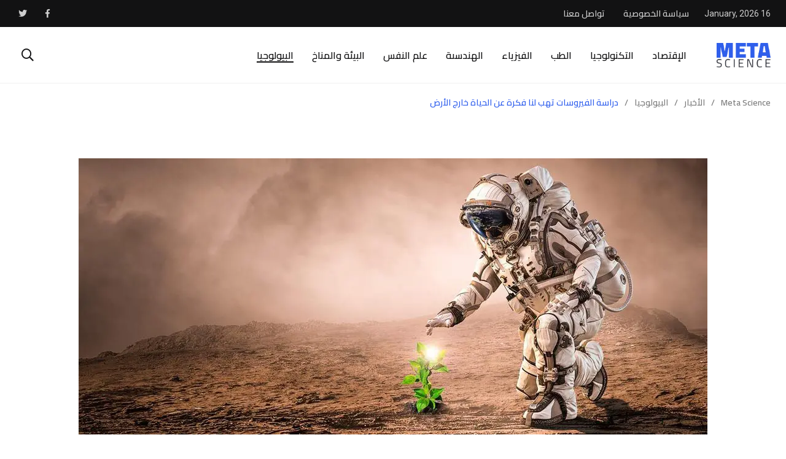

--- FILE ---
content_type: text/html; charset=UTF-8
request_url: https://mscience.co/29091/
body_size: 21937
content:
<!DOCTYPE html><html dir="rtl" lang="ar"><head><meta charset="UTF-8"/>
<script>var __ezHttpConsent={setByCat:function(src,tagType,attributes,category,force,customSetScriptFn=null){var setScript=function(){if(force||window.ezTcfConsent[category]){if(typeof customSetScriptFn==='function'){customSetScriptFn();}else{var scriptElement=document.createElement(tagType);scriptElement.src=src;attributes.forEach(function(attr){for(var key in attr){if(attr.hasOwnProperty(key)){scriptElement.setAttribute(key,attr[key]);}}});var firstScript=document.getElementsByTagName(tagType)[0];firstScript.parentNode.insertBefore(scriptElement,firstScript);}}};if(force||(window.ezTcfConsent&&window.ezTcfConsent.loaded)){setScript();}else if(typeof getEzConsentData==="function"){getEzConsentData().then(function(ezTcfConsent){if(ezTcfConsent&&ezTcfConsent.loaded){setScript();}else{console.error("cannot get ez consent data");force=true;setScript();}});}else{force=true;setScript();console.error("getEzConsentData is not a function");}},};</script>
<script>var ezTcfConsent=window.ezTcfConsent?window.ezTcfConsent:{loaded:false,store_info:false,develop_and_improve_services:false,measure_ad_performance:false,measure_content_performance:false,select_basic_ads:false,create_ad_profile:false,select_personalized_ads:false,create_content_profile:false,select_personalized_content:false,understand_audiences:false,use_limited_data_to_select_content:false,};function getEzConsentData(){return new Promise(function(resolve){document.addEventListener("ezConsentEvent",function(event){var ezTcfConsent=event.detail.ezTcfConsent;resolve(ezTcfConsent);});});}</script>
<script>if(typeof _setEzCookies!=='function'){function _setEzCookies(ezConsentData){var cookies=window.ezCookieQueue;for(var i=0;i<cookies.length;i++){var cookie=cookies[i];if(ezConsentData&&ezConsentData.loaded&&ezConsentData[cookie.tcfCategory]){document.cookie=cookie.name+"="+cookie.value;}}}}
window.ezCookieQueue=window.ezCookieQueue||[];if(typeof addEzCookies!=='function'){function addEzCookies(arr){window.ezCookieQueue=[...window.ezCookieQueue,...arr];}}
addEzCookies([{name:"ezoab_342950",value:"mod210-c; Path=/; Domain=mscience.co; Max-Age=7200",tcfCategory:"store_info",isEzoic:"true",},{name:"ezosuibasgeneris-1",value:"02b4a9da-00cd-4b01-76c5-75231cad00a8; Path=/; Domain=mscience.co; Expires=Sat, 16 Jan 2027 22:09:14 UTC; Secure; SameSite=None",tcfCategory:"understand_audiences",isEzoic:"true",}]);if(window.ezTcfConsent&&window.ezTcfConsent.loaded){_setEzCookies(window.ezTcfConsent);}else if(typeof getEzConsentData==="function"){getEzConsentData().then(function(ezTcfConsent){if(ezTcfConsent&&ezTcfConsent.loaded){_setEzCookies(window.ezTcfConsent);}else{console.error("cannot get ez consent data");_setEzCookies(window.ezTcfConsent);}});}else{console.error("getEzConsentData is not a function");_setEzCookies(window.ezTcfConsent);}</script><script type="text/javascript" data-ezscrex='false' data-cfasync='false'>window._ezaq = Object.assign({"edge_cache_status":12,"edge_response_time":624,"url":"https://mscience.co/29091/"}, typeof window._ezaq !== "undefined" ? window._ezaq : {});</script><script type="text/javascript" data-ezscrex='false' data-cfasync='false'>window._ezaq = Object.assign({"ab_test_id":"mod210-c"}, typeof window._ezaq !== "undefined" ? window._ezaq : {});window.__ez=window.__ez||{};window.__ez.tf={};</script><script type="text/javascript" data-ezscrex='false' data-cfasync='false'>window.ezDisableAds = true;</script>
<script data-ezscrex='false' data-cfasync='false' data-pagespeed-no-defer>var __ez=__ez||{};__ez.stms=Date.now();__ez.evt={};__ez.script={};__ez.ck=__ez.ck||{};__ez.template={};__ez.template.isOrig=true;__ez.queue=__ez.queue||function(){var e=0,i=0,t=[],n=!1,o=[],r=[],s=!0,a=function(e,i,n,o,r,s,a){var l=arguments.length>7&&void 0!==arguments[7]?arguments[7]:window,d=this;this.name=e,this.funcName=i,this.parameters=null===n?null:w(n)?n:[n],this.isBlock=o,this.blockedBy=r,this.deleteWhenComplete=s,this.isError=!1,this.isComplete=!1,this.isInitialized=!1,this.proceedIfError=a,this.fWindow=l,this.isTimeDelay=!1,this.process=function(){f("... func = "+e),d.isInitialized=!0,d.isComplete=!0,f("... func.apply: "+e);var i=d.funcName.split("."),n=null,o=this.fWindow||window;i.length>3||(n=3===i.length?o[i[0]][i[1]][i[2]]:2===i.length?o[i[0]][i[1]]:o[d.funcName]),null!=n&&n.apply(null,this.parameters),!0===d.deleteWhenComplete&&delete t[e],!0===d.isBlock&&(f("----- F'D: "+d.name),m())}},l=function(e,i,t,n,o,r,s){var a=arguments.length>7&&void 0!==arguments[7]?arguments[7]:window,l=this;this.name=e,this.path=i,this.async=o,this.defer=r,this.isBlock=t,this.blockedBy=n,this.isInitialized=!1,this.isError=!1,this.isComplete=!1,this.proceedIfError=s,this.fWindow=a,this.isTimeDelay=!1,this.isPath=function(e){return"/"===e[0]&&"/"!==e[1]},this.getSrc=function(e){return void 0!==window.__ezScriptHost&&this.isPath(e)&&"banger.js"!==this.name?window.__ezScriptHost+e:e},this.process=function(){l.isInitialized=!0,f("... file = "+e);var i=this.fWindow?this.fWindow.document:document,t=i.createElement("script");t.src=this.getSrc(this.path),!0===o?t.async=!0:!0===r&&(t.defer=!0),t.onerror=function(){var e={url:window.location.href,name:l.name,path:l.path,user_agent:window.navigator.userAgent};"undefined"!=typeof _ezaq&&(e.pageview_id=_ezaq.page_view_id);var i=encodeURIComponent(JSON.stringify(e)),t=new XMLHttpRequest;t.open("GET","//g.ezoic.net/ezqlog?d="+i,!0),t.send(),f("----- ERR'D: "+l.name),l.isError=!0,!0===l.isBlock&&m()},t.onreadystatechange=t.onload=function(){var e=t.readyState;f("----- F'D: "+l.name),e&&!/loaded|complete/.test(e)||(l.isComplete=!0,!0===l.isBlock&&m())},i.getElementsByTagName("head")[0].appendChild(t)}},d=function(e,i){this.name=e,this.path="",this.async=!1,this.defer=!1,this.isBlock=!1,this.blockedBy=[],this.isInitialized=!0,this.isError=!1,this.isComplete=i,this.proceedIfError=!1,this.isTimeDelay=!1,this.process=function(){}};function c(e,i,n,s,a,d,c,u,f){var m=new l(e,i,n,s,a,d,c,f);!0===u?o[e]=m:r[e]=m,t[e]=m,h(m)}function h(e){!0!==u(e)&&0!=s&&e.process()}function u(e){if(!0===e.isTimeDelay&&!1===n)return f(e.name+" blocked = TIME DELAY!"),!0;if(w(e.blockedBy))for(var i=0;i<e.blockedBy.length;i++){var o=e.blockedBy[i];if(!1===t.hasOwnProperty(o))return f(e.name+" blocked = "+o),!0;if(!0===e.proceedIfError&&!0===t[o].isError)return!1;if(!1===t[o].isComplete)return f(e.name+" blocked = "+o),!0}return!1}function f(e){var i=window.location.href,t=new RegExp("[?&]ezq=([^&#]*)","i").exec(i);"1"===(t?t[1]:null)&&console.debug(e)}function m(){++e>200||(f("let's go"),p(o),p(r))}function p(e){for(var i in e)if(!1!==e.hasOwnProperty(i)){var t=e[i];!0===t.isComplete||u(t)||!0===t.isInitialized||!0===t.isError?!0===t.isError?f(t.name+": error"):!0===t.isComplete?f(t.name+": complete already"):!0===t.isInitialized&&f(t.name+": initialized already"):t.process()}}function w(e){return"[object Array]"==Object.prototype.toString.call(e)}return window.addEventListener("load",(function(){setTimeout((function(){n=!0,f("TDELAY -----"),m()}),5e3)}),!1),{addFile:c,addFileOnce:function(e,i,n,o,r,s,a,l,d){t[e]||c(e,i,n,o,r,s,a,l,d)},addDelayFile:function(e,i){var n=new l(e,i,!1,[],!1,!1,!0);n.isTimeDelay=!0,f(e+" ...  FILE! TDELAY"),r[e]=n,t[e]=n,h(n)},addFunc:function(e,n,s,l,d,c,u,f,m,p){!0===c&&(e=e+"_"+i++);var w=new a(e,n,s,l,d,u,f,p);!0===m?o[e]=w:r[e]=w,t[e]=w,h(w)},addDelayFunc:function(e,i,n){var o=new a(e,i,n,!1,[],!0,!0);o.isTimeDelay=!0,f(e+" ...  FUNCTION! TDELAY"),r[e]=o,t[e]=o,h(o)},items:t,processAll:m,setallowLoad:function(e){s=e},markLoaded:function(e){if(e&&0!==e.length){if(e in t){var i=t[e];!0===i.isComplete?f(i.name+" "+e+": error loaded duplicate"):(i.isComplete=!0,i.isInitialized=!0)}else t[e]=new d(e,!0);f("markLoaded dummyfile: "+t[e].name)}},logWhatsBlocked:function(){for(var e in t)!1!==t.hasOwnProperty(e)&&u(t[e])}}}();__ez.evt.add=function(e,t,n){e.addEventListener?e.addEventListener(t,n,!1):e.attachEvent?e.attachEvent("on"+t,n):e["on"+t]=n()},__ez.evt.remove=function(e,t,n){e.removeEventListener?e.removeEventListener(t,n,!1):e.detachEvent?e.detachEvent("on"+t,n):delete e["on"+t]};__ez.script.add=function(e){var t=document.createElement("script");t.src=e,t.async=!0,t.type="text/javascript",document.getElementsByTagName("head")[0].appendChild(t)};__ez.dot=__ez.dot||{};__ez.queue.addFileOnce('/detroitchicago/boise.js', '/detroitchicago/boise.js?gcb=195-0&cb=5', true, [], true, false, true, false);__ez.queue.addFileOnce('/parsonsmaize/abilene.js', '/parsonsmaize/abilene.js?gcb=195-0&cb=b20dfef28c', true, [], true, false, true, false);__ez.queue.addFileOnce('/parsonsmaize/mulvane.js', '/parsonsmaize/mulvane.js?gcb=195-0&cb=e75e48eec0', true, ['/parsonsmaize/abilene.js'], true, false, true, false);__ez.queue.addFileOnce('/detroitchicago/birmingham.js', '/detroitchicago/birmingham.js?gcb=195-0&cb=539c47377c', true, ['/parsonsmaize/abilene.js'], true, false, true, false);</script>
<script data-ezscrex="false" type="text/javascript" data-cfasync="false">window._ezaq = Object.assign({"ad_cache_level":0,"adpicker_placement_cnt":0,"ai_placeholder_cache_level":0,"ai_placeholder_placement_cnt":-1,"article_category":"البيولوجيا","author":"عبير زبون","domain":"mscience.co","domain_id":342950,"ezcache_level":1,"ezcache_skip_code":0,"has_bad_image":0,"has_bad_words":0,"is_sitespeed":0,"lt_cache_level":0,"publish_date":"2023-07-05","response_size":79810,"response_size_orig":74049,"response_time_orig":595,"template_id":120,"url":"https://mscience.co/29091/","word_count":0,"worst_bad_word_level":0}, typeof window._ezaq !== "undefined" ? window._ezaq : {});__ez.queue.markLoaded('ezaqBaseReady');</script>
<script type='text/javascript' data-ezscrex='false' data-cfasync='false'>
window.ezAnalyticsStatic = true;

function analyticsAddScript(script) {
	var ezDynamic = document.createElement('script');
	ezDynamic.type = 'text/javascript';
	ezDynamic.innerHTML = script;
	document.head.appendChild(ezDynamic);
}
function getCookiesWithPrefix() {
    var allCookies = document.cookie.split(';');
    var cookiesWithPrefix = {};

    for (var i = 0; i < allCookies.length; i++) {
        var cookie = allCookies[i].trim();

        for (var j = 0; j < arguments.length; j++) {
            var prefix = arguments[j];
            if (cookie.indexOf(prefix) === 0) {
                var cookieParts = cookie.split('=');
                var cookieName = cookieParts[0];
                var cookieValue = cookieParts.slice(1).join('=');
                cookiesWithPrefix[cookieName] = decodeURIComponent(cookieValue);
                break; // Once matched, no need to check other prefixes
            }
        }
    }

    return cookiesWithPrefix;
}
function productAnalytics() {
	var d = {"pr":[6],"omd5":"babe2aac2a16477619238fbffe8168bb","nar":"risk score"};
	d.u = _ezaq.url;
	d.p = _ezaq.page_view_id;
	d.v = _ezaq.visit_uuid;
	d.ab = _ezaq.ab_test_id;
	d.e = JSON.stringify(_ezaq);
	d.ref = document.referrer;
	d.c = getCookiesWithPrefix('active_template', 'ez', 'lp_');
	if(typeof ez_utmParams !== 'undefined') {
		d.utm = ez_utmParams;
	}

	var dataText = JSON.stringify(d);
	var xhr = new XMLHttpRequest();
	xhr.open('POST','/ezais/analytics?cb=1', true);
	xhr.onload = function () {
		if (xhr.status!=200) {
            return;
		}

        if(document.readyState !== 'loading') {
            analyticsAddScript(xhr.response);
            return;
        }

        var eventFunc = function() {
            if(document.readyState === 'loading') {
                return;
            }
            document.removeEventListener('readystatechange', eventFunc, false);
            analyticsAddScript(xhr.response);
        };

        document.addEventListener('readystatechange', eventFunc, false);
	};
	xhr.setRequestHeader('Content-Type','text/plain');
	xhr.send(dataText);
}
__ez.queue.addFunc("productAnalytics", "productAnalytics", null, true, ['ezaqBaseReady'], false, false, false, true);
</script><base href="https://mscience.co/29091/"/>
        
        <meta http-equiv="X-UA-Compatible" content="IE=edge"/>
        <meta name="viewport" content="width=device-width, initial-scale=1.0"/>
        <link rel="profile" href="https://gmpg.org/xfn/11"/>
        <link rel="pingback" href="https://mscience.co/xmlrpc.php"/>
            <script>
        gtag('event', 'conversion', { 'send_to': 'AW-11297743977/vnULCI_W9s8YEOnIl4sq' });
    </script>
    <meta name="robots" content="index, follow, max-image-preview:large, max-snippet:-1, max-video-preview:-1"/>
<noscript><style>#preloader{display:none;}</style></noscript><noscript><style>#preloader{display:none;}</style></noscript>
	<!-- This site is optimized with the Yoast SEO plugin v20.9 - https://yoast.com/wordpress/plugins/seo/ -->
	<title>دراسة الفيروسات تهب لنا فكرة عن الحياة خارج الأرض - Meta Science</title>
	<link rel="canonical" href="https://mscience.co/29091/"/>
	<meta property="og:locale" content="ar_AR"/>
	<meta property="og:type" content="article"/>
	<meta property="og:title" content="دراسة الفيروسات تهب لنا فكرة عن الحياة خارج الأرض - Meta Science"/>
	<meta property="og:description" content="اجتمع علماء من جامعة زيورخ ومعهد ماكس بلانك لعلم الوراثة الجزيئية، بالإضافة إلى كلية طب إيكان في ماونت سيناي، ليقدموا تلخيصًا للأدلة الحديثة التي تحدت"/>
	<meta property="og:url" content="https://mscience.co/29091/"/>
	<meta property="og:site_name" content="Meta Science"/>
	<meta property="article:published_time" content="2023-07-05T14:05:05+00:00"/>
	<meta property="og:image" content="http://mscience.co/wp-content/uploads/2023/07/SpaceshipEarthM8-Thumbnail-1920x1080-1.jpg"/>
	<meta property="og:image:width" content="1024"/>
	<meta property="og:image:height" content="576"/>
	<meta property="og:image:type" content="image/jpeg"/>
	<meta name="author" content="عبير زبون"/>
	<meta name="twitter:card" content="summary_large_image"/>
	<meta name="twitter:label1" content="كُتب بواسطة"/>
	<meta name="twitter:data1" content="عبير زبون"/>
	<meta name="twitter:label2" content="وقت القراءة المُقدّر"/>
	<meta name="twitter:data2" content="4 دقائق"/>
	<script type="application/ld+json" class="yoast-schema-graph">{"@context":"https://schema.org","@graph":[{"@type":"Article","@id":"https://mscience.co/29091/#article","isPartOf":{"@id":"https://mscience.co/29091/"},"author":{"name":"عبير زبون","@id":"https://mscience.co/#/schema/person/fa9afe7f8cf4b9b49e4dcd69220c8cf6"},"headline":"دراسة الفيروسات تهب لنا فكرة عن الحياة خارج الأرض","datePublished":"2023-07-05T14:05:05+00:00","dateModified":"2023-07-05T14:05:05+00:00","mainEntityOfPage":{"@id":"https://mscience.co/29091/"},"wordCount":4,"commentCount":0,"publisher":{"@id":"https://mscience.co/#organization"},"image":{"@id":"https://mscience.co/29091/#primaryimage"},"thumbnailUrl":"https://mscience.co/wp-content/uploads/2023/07/SpaceshipEarthM8-Thumbnail-1920x1080-1.jpg","articleSection":["البيولوجيا"],"inLanguage":"ar","potentialAction":[{"@type":"CommentAction","name":"Comment","target":["https://mscience.co/29091/#respond"]}]},{"@type":"WebPage","@id":"https://mscience.co/29091/","url":"https://mscience.co/29091/","name":"دراسة الفيروسات تهب لنا فكرة عن الحياة خارج الأرض - Meta Science","isPartOf":{"@id":"https://mscience.co/#website"},"primaryImageOfPage":{"@id":"https://mscience.co/29091/#primaryimage"},"image":{"@id":"https://mscience.co/29091/#primaryimage"},"thumbnailUrl":"https://mscience.co/wp-content/uploads/2023/07/SpaceshipEarthM8-Thumbnail-1920x1080-1.jpg","datePublished":"2023-07-05T14:05:05+00:00","dateModified":"2023-07-05T14:05:05+00:00","breadcrumb":{"@id":"https://mscience.co/29091/#breadcrumb"},"inLanguage":"ar","potentialAction":[{"@type":"ReadAction","target":["https://mscience.co/29091/"]}]},{"@type":"ImageObject","inLanguage":"ar","@id":"https://mscience.co/29091/#primaryimage","url":"https://mscience.co/wp-content/uploads/2023/07/SpaceshipEarthM8-Thumbnail-1920x1080-1.jpg","contentUrl":"https://mscience.co/wp-content/uploads/2023/07/SpaceshipEarthM8-Thumbnail-1920x1080-1.jpg","width":1024,"height":576},{"@type":"BreadcrumbList","@id":"https://mscience.co/29091/#breadcrumb","itemListElement":[{"@type":"ListItem","position":1,"name":"الرئيسية","item":"https://mscience.co/"},{"@type":"ListItem","position":2,"name":"الأخبار","item":"https://mscience.co/news/"},{"@type":"ListItem","position":3,"name":"دراسة الفيروسات تهب لنا فكرة عن الحياة خارج الأرض"}]},{"@type":"WebSite","@id":"https://mscience.co/#website","url":"https://mscience.co/","name":"Meta Science","description":"Let&#039;s make the future.","publisher":{"@id":"https://mscience.co/#organization"},"potentialAction":[{"@type":"SearchAction","target":{"@type":"EntryPoint","urlTemplate":"https://mscience.co/?s={search_term_string}"},"query-input":"required name=search_term_string"}],"inLanguage":"ar"},{"@type":"Organization","@id":"https://mscience.co/#organization","name":"Meta Science","url":"https://mscience.co/","logo":{"@type":"ImageObject","inLanguage":"ar","@id":"https://mscience.co/#/schema/logo/image/","url":"https://mscience.co/wp-content/uploads/2019/06/learn-dash-blue-logo.svg","contentUrl":"https://mscience.co/wp-content/uploads/2019/06/learn-dash-blue-logo.svg","caption":"Meta Science"},"image":{"@id":"https://mscience.co/#/schema/logo/image/"}},{"@type":"Person","@id":"https://mscience.co/#/schema/person/fa9afe7f8cf4b9b49e4dcd69220c8cf6","name":"عبير زبون","image":{"@type":"ImageObject","inLanguage":"ar","@id":"https://mscience.co/#/schema/person/image/","url":"https://secure.gravatar.com/avatar/7051c346a91058a3176e6789d4e85630ea5c22f698cb8eef0ed01b49007ba3eb?s=96&d=https%3A%2F%2Fmscience.co%2Fwp-content%2Fuploads%2F2022%2F03%2FUntitled-93.png&r=g","contentUrl":"https://secure.gravatar.com/avatar/7051c346a91058a3176e6789d4e85630ea5c22f698cb8eef0ed01b49007ba3eb?s=96&d=https%3A%2F%2Fmscience.co%2Fwp-content%2Fuploads%2F2022%2F03%2FUntitled-93.png&r=g","caption":"عبير زبون"},"url":"https://mscience.co/author/abeer/"}]}</script>
	<!-- / Yoast SEO plugin. -->


<link rel="dns-prefetch" href="//www.googletagmanager.com"/>
<link rel="dns-prefetch" href="//fonts.googleapis.com"/>
<link rel="dns-prefetch" href="//pagead2.googlesyndication.com"/>
<link rel="preconnect" href="https://fonts.gstatic.com" crossorigin=""/>
<link rel="alternate" type="application/rss+xml" title="Meta Science « الخلاصة" href="https://mscience.co/feed/"/>
<link rel="alternate" type="application/rss+xml" title="Meta Science « خلاصة التعليقات" href="https://mscience.co/comments/feed/"/>
<link rel="alternate" type="application/rss+xml" title="Meta Science « دراسة الفيروسات تهب لنا فكرة عن الحياة خارج الأرض خلاصة التعليقات" href="https://mscience.co/29091/feed/"/>
<link rel="alternate" title="oEmbed (JSON)" type="application/json+oembed" href="https://mscience.co/wp-json/oembed/1.0/embed?url=https%3A%2F%2Fmscience.co%2F29091%2F"/>
<link rel="alternate" title="oEmbed (XML)" type="text/xml+oembed" href="https://mscience.co/wp-json/oembed/1.0/embed?url=https%3A%2F%2Fmscience.co%2F29091%2F&amp;format=xml"/>
<style id="wp-img-auto-sizes-contain-inline-css" type="text/css">
img:is([sizes=auto i],[sizes^="auto," i]){contain-intrinsic-size:3000px 1500px}
/*# sourceURL=wp-img-auto-sizes-contain-inline-css */
</style>
<link rel="stylesheet" id="parent-style-css" href="https://mscience.co/wp-content/themes/papr/style.css?ver=6.9" type="text/css" media="all"/>
<link rel="stylesheet" id="papr-child-style-css" href="https://mscience.co/wp-content/themes/papr-child/style.css?ver=0.0.2" type="text/css" media="all"/>
<style id="wp-emoji-styles-inline-css" type="text/css">

	img.wp-smiley, img.emoji {
		display: inline !important;
		border: none !important;
		box-shadow: none !important;
		height: 1em !important;
		width: 1em !important;
		margin: 0 0.07em !important;
		vertical-align: -0.1em !important;
		background: none !important;
		padding: 0 !important;
	}
/*# sourceURL=wp-emoji-styles-inline-css */
</style>
<link rel="stylesheet" id="wp-block-library-rtl-css" href="https://mscience.co/wp-includes/css/dist/block-library/style-rtl.min.css?ver=6.9" type="text/css" media="all"/>
<style id="global-styles-inline-css" type="text/css">
:root{--wp--preset--aspect-ratio--square: 1;--wp--preset--aspect-ratio--4-3: 4/3;--wp--preset--aspect-ratio--3-4: 3/4;--wp--preset--aspect-ratio--3-2: 3/2;--wp--preset--aspect-ratio--2-3: 2/3;--wp--preset--aspect-ratio--16-9: 16/9;--wp--preset--aspect-ratio--9-16: 9/16;--wp--preset--color--black: #000000;--wp--preset--color--cyan-bluish-gray: #abb8c3;--wp--preset--color--white: #ffffff;--wp--preset--color--pale-pink: #f78da7;--wp--preset--color--vivid-red: #cf2e2e;--wp--preset--color--luminous-vivid-orange: #ff6900;--wp--preset--color--luminous-vivid-amber: #fcb900;--wp--preset--color--light-green-cyan: #7bdcb5;--wp--preset--color--vivid-green-cyan: #00d084;--wp--preset--color--pale-cyan-blue: #8ed1fc;--wp--preset--color--vivid-cyan-blue: #0693e3;--wp--preset--color--vivid-purple: #9b51e0;--wp--preset--color--light-grayish-magenta: #FF9500;--wp--preset--color--strong-magenta: #FF2C54;--wp--preset--color--very-light-gray: #ffffff;--wp--preset--color--very-dark-gray: #6B7074;--wp--preset--gradient--vivid-cyan-blue-to-vivid-purple: linear-gradient(135deg,rgb(6,147,227) 0%,rgb(155,81,224) 100%);--wp--preset--gradient--light-green-cyan-to-vivid-green-cyan: linear-gradient(135deg,rgb(122,220,180) 0%,rgb(0,208,130) 100%);--wp--preset--gradient--luminous-vivid-amber-to-luminous-vivid-orange: linear-gradient(135deg,rgb(252,185,0) 0%,rgb(255,105,0) 100%);--wp--preset--gradient--luminous-vivid-orange-to-vivid-red: linear-gradient(135deg,rgb(255,105,0) 0%,rgb(207,46,46) 100%);--wp--preset--gradient--very-light-gray-to-cyan-bluish-gray: linear-gradient(135deg,rgb(238,238,238) 0%,rgb(169,184,195) 100%);--wp--preset--gradient--cool-to-warm-spectrum: linear-gradient(135deg,rgb(74,234,220) 0%,rgb(151,120,209) 20%,rgb(207,42,186) 40%,rgb(238,44,130) 60%,rgb(251,105,98) 80%,rgb(254,248,76) 100%);--wp--preset--gradient--blush-light-purple: linear-gradient(135deg,rgb(255,206,236) 0%,rgb(152,150,240) 100%);--wp--preset--gradient--blush-bordeaux: linear-gradient(135deg,rgb(254,205,165) 0%,rgb(254,45,45) 50%,rgb(107,0,62) 100%);--wp--preset--gradient--luminous-dusk: linear-gradient(135deg,rgb(255,203,112) 0%,rgb(199,81,192) 50%,rgb(65,88,208) 100%);--wp--preset--gradient--pale-ocean: linear-gradient(135deg,rgb(255,245,203) 0%,rgb(182,227,212) 50%,rgb(51,167,181) 100%);--wp--preset--gradient--electric-grass: linear-gradient(135deg,rgb(202,248,128) 0%,rgb(113,206,126) 100%);--wp--preset--gradient--midnight: linear-gradient(135deg,rgb(2,3,129) 0%,rgb(40,116,252) 100%);--wp--preset--font-size--small: 12px;--wp--preset--font-size--medium: 20px;--wp--preset--font-size--large: 36px;--wp--preset--font-size--x-large: 42px;--wp--preset--font-size--normal: 16px;--wp--preset--font-size--huge: 50px;--wp--preset--spacing--20: 0.44rem;--wp--preset--spacing--30: 0.67rem;--wp--preset--spacing--40: 1rem;--wp--preset--spacing--50: 1.5rem;--wp--preset--spacing--60: 2.25rem;--wp--preset--spacing--70: 3.38rem;--wp--preset--spacing--80: 5.06rem;--wp--preset--shadow--natural: 6px 6px 9px rgba(0, 0, 0, 0.2);--wp--preset--shadow--deep: 12px 12px 50px rgba(0, 0, 0, 0.4);--wp--preset--shadow--sharp: 6px 6px 0px rgba(0, 0, 0, 0.2);--wp--preset--shadow--outlined: 6px 6px 0px -3px rgb(255, 255, 255), 6px 6px rgb(0, 0, 0);--wp--preset--shadow--crisp: 6px 6px 0px rgb(0, 0, 0);}:where(.is-layout-flex){gap: 0.5em;}:where(.is-layout-grid){gap: 0.5em;}body .is-layout-flex{display: flex;}.is-layout-flex{flex-wrap: wrap;align-items: center;}.is-layout-flex > :is(*, div){margin: 0;}body .is-layout-grid{display: grid;}.is-layout-grid > :is(*, div){margin: 0;}:where(.wp-block-columns.is-layout-flex){gap: 2em;}:where(.wp-block-columns.is-layout-grid){gap: 2em;}:where(.wp-block-post-template.is-layout-flex){gap: 1.25em;}:where(.wp-block-post-template.is-layout-grid){gap: 1.25em;}.has-black-color{color: var(--wp--preset--color--black) !important;}.has-cyan-bluish-gray-color{color: var(--wp--preset--color--cyan-bluish-gray) !important;}.has-white-color{color: var(--wp--preset--color--white) !important;}.has-pale-pink-color{color: var(--wp--preset--color--pale-pink) !important;}.has-vivid-red-color{color: var(--wp--preset--color--vivid-red) !important;}.has-luminous-vivid-orange-color{color: var(--wp--preset--color--luminous-vivid-orange) !important;}.has-luminous-vivid-amber-color{color: var(--wp--preset--color--luminous-vivid-amber) !important;}.has-light-green-cyan-color{color: var(--wp--preset--color--light-green-cyan) !important;}.has-vivid-green-cyan-color{color: var(--wp--preset--color--vivid-green-cyan) !important;}.has-pale-cyan-blue-color{color: var(--wp--preset--color--pale-cyan-blue) !important;}.has-vivid-cyan-blue-color{color: var(--wp--preset--color--vivid-cyan-blue) !important;}.has-vivid-purple-color{color: var(--wp--preset--color--vivid-purple) !important;}.has-black-background-color{background-color: var(--wp--preset--color--black) !important;}.has-cyan-bluish-gray-background-color{background-color: var(--wp--preset--color--cyan-bluish-gray) !important;}.has-white-background-color{background-color: var(--wp--preset--color--white) !important;}.has-pale-pink-background-color{background-color: var(--wp--preset--color--pale-pink) !important;}.has-vivid-red-background-color{background-color: var(--wp--preset--color--vivid-red) !important;}.has-luminous-vivid-orange-background-color{background-color: var(--wp--preset--color--luminous-vivid-orange) !important;}.has-luminous-vivid-amber-background-color{background-color: var(--wp--preset--color--luminous-vivid-amber) !important;}.has-light-green-cyan-background-color{background-color: var(--wp--preset--color--light-green-cyan) !important;}.has-vivid-green-cyan-background-color{background-color: var(--wp--preset--color--vivid-green-cyan) !important;}.has-pale-cyan-blue-background-color{background-color: var(--wp--preset--color--pale-cyan-blue) !important;}.has-vivid-cyan-blue-background-color{background-color: var(--wp--preset--color--vivid-cyan-blue) !important;}.has-vivid-purple-background-color{background-color: var(--wp--preset--color--vivid-purple) !important;}.has-black-border-color{border-color: var(--wp--preset--color--black) !important;}.has-cyan-bluish-gray-border-color{border-color: var(--wp--preset--color--cyan-bluish-gray) !important;}.has-white-border-color{border-color: var(--wp--preset--color--white) !important;}.has-pale-pink-border-color{border-color: var(--wp--preset--color--pale-pink) !important;}.has-vivid-red-border-color{border-color: var(--wp--preset--color--vivid-red) !important;}.has-luminous-vivid-orange-border-color{border-color: var(--wp--preset--color--luminous-vivid-orange) !important;}.has-luminous-vivid-amber-border-color{border-color: var(--wp--preset--color--luminous-vivid-amber) !important;}.has-light-green-cyan-border-color{border-color: var(--wp--preset--color--light-green-cyan) !important;}.has-vivid-green-cyan-border-color{border-color: var(--wp--preset--color--vivid-green-cyan) !important;}.has-pale-cyan-blue-border-color{border-color: var(--wp--preset--color--pale-cyan-blue) !important;}.has-vivid-cyan-blue-border-color{border-color: var(--wp--preset--color--vivid-cyan-blue) !important;}.has-vivid-purple-border-color{border-color: var(--wp--preset--color--vivid-purple) !important;}.has-vivid-cyan-blue-to-vivid-purple-gradient-background{background: var(--wp--preset--gradient--vivid-cyan-blue-to-vivid-purple) !important;}.has-light-green-cyan-to-vivid-green-cyan-gradient-background{background: var(--wp--preset--gradient--light-green-cyan-to-vivid-green-cyan) !important;}.has-luminous-vivid-amber-to-luminous-vivid-orange-gradient-background{background: var(--wp--preset--gradient--luminous-vivid-amber-to-luminous-vivid-orange) !important;}.has-luminous-vivid-orange-to-vivid-red-gradient-background{background: var(--wp--preset--gradient--luminous-vivid-orange-to-vivid-red) !important;}.has-very-light-gray-to-cyan-bluish-gray-gradient-background{background: var(--wp--preset--gradient--very-light-gray-to-cyan-bluish-gray) !important;}.has-cool-to-warm-spectrum-gradient-background{background: var(--wp--preset--gradient--cool-to-warm-spectrum) !important;}.has-blush-light-purple-gradient-background{background: var(--wp--preset--gradient--blush-light-purple) !important;}.has-blush-bordeaux-gradient-background{background: var(--wp--preset--gradient--blush-bordeaux) !important;}.has-luminous-dusk-gradient-background{background: var(--wp--preset--gradient--luminous-dusk) !important;}.has-pale-ocean-gradient-background{background: var(--wp--preset--gradient--pale-ocean) !important;}.has-electric-grass-gradient-background{background: var(--wp--preset--gradient--electric-grass) !important;}.has-midnight-gradient-background{background: var(--wp--preset--gradient--midnight) !important;}.has-small-font-size{font-size: var(--wp--preset--font-size--small) !important;}.has-medium-font-size{font-size: var(--wp--preset--font-size--medium) !important;}.has-large-font-size{font-size: var(--wp--preset--font-size--large) !important;}.has-x-large-font-size{font-size: var(--wp--preset--font-size--x-large) !important;}
/*# sourceURL=global-styles-inline-css */
</style>

<style id="classic-theme-styles-inline-css" type="text/css">
/*! This file is auto-generated */
.wp-block-button__link{color:#fff;background-color:#32373c;border-radius:9999px;box-shadow:none;text-decoration:none;padding:calc(.667em + 2px) calc(1.333em + 2px);font-size:1.125em}.wp-block-file__button{background:#32373c;color:#fff;text-decoration:none}
/*# sourceURL=/wp-includes/css/classic-themes.min.css */
</style>
<link rel="stylesheet" id="contact-form-7-css" href="https://mscience.co/wp-content/plugins/contact-form-7/includes/css/styles.css?ver=5.7.7" type="text/css" media="all"/>
<link rel="stylesheet" id="contact-form-7-rtl-css" href="https://mscience.co/wp-content/plugins/contact-form-7/includes/css/styles-rtl.css?ver=5.7.7" type="text/css" media="all"/>
<link rel="stylesheet" id="redux-extendify-styles-css" href="https://mscience.co/wp-content/plugins/redux-framework/redux-core/assets/css/extendify-utilities.css?ver=4.4.1" type="text/css" media="all"/>
<link rel="stylesheet" id="my_switcher-css" href="https://mscience.co/wp-content/themes/papr/assets/css/my_switcher.css?ver=1.0.1" type="text/css" media="all"/>
<link rel="stylesheet" id="font-awesome-css" href="https://mscience.co/wp-content/themes/papr/assets/css/fontawesome-all.min.css?ver=1.0.1" type="text/css" media="all"/>
<link rel="stylesheet" id="papr-fonts-css" href="https://fonts.googleapis.com/css?family=Poppins%3A300%2C300i%2C400%2C400i%2C500%2C500i%2C600%2C600i%2C700%2C700i%2C800%2C800i%2C900%7CRoboto%3A300%2C300i%2C400%2C400i%2C500%2C500i%2C700%2C700i%2C900%2C900%26display%3Dswap&amp;subset=latin%2Clatin-ext&amp;ver=6.9" type="text/css" media="all"/>
<link rel="stylesheet" id="plyr-css" href="https://mscience.co/wp-content/themes/papr/assets/css/plyr.css?ver=1.0.1" type="text/css" media="all"/>
<link rel="stylesheet" id="font-iconfont-css" href="https://mscience.co/wp-content/themes/papr/assets/css/iconfont.css?ver=1.0.1" type="text/css" media="all"/>
<link rel="stylesheet" id="animate-css" href="https://mscience.co/wp-content/themes/papr/assets/css/animate.css?ver=1.0.1" type="text/css" media="all"/>
<link rel="stylesheet" id="bootstrap-css" href="https://mscience.co/wp-content/themes/papr/assets/css-auto-rtl/bootstrap.min.css?ver=1.0.1" type="text/css" media="all"/>
<link rel="stylesheet" id="axil-style-css" href="https://mscience.co/wp-content/themes/papr/assets/css-auto-rtl/style.css?ver=1.0.1" type="text/css" media="all"/>
<link rel="stylesheet" id="axil-rtl-css" href="https://mscience.co/wp-content/themes/papr/assets/css/rtl.css?ver=1.0.1" type="text/css" media="all"/>
<link rel="stylesheet" id="axil-custom-css" href="https://mscience.co/wp-content/themes/papr/assets/css/mcustom.css?ver=1.0.1" type="text/css" media="all"/>
<link rel="stylesheet" id="papr-dark-style-css" href="https://mscience.co/wp-content/themes/papr/assets/css/dark.css?ver=1.0.1" type="text/css" media="all"/>
<link rel="preload" as="style" href="https://fonts.googleapis.com/css?family=Cairo:700,600&amp;display=swap&amp;ver=1674286942"/><link rel="stylesheet" href="https://fonts.googleapis.com/css?family=Cairo:700,600&amp;display=swap&amp;ver=1674286942" media="print" onload="this.media=&#39;all&#39;"/><noscript><link rel="stylesheet" href="https://fonts.googleapis.com/css?family=Cairo:700,600&#038;display=swap&#038;ver=1674286942" /></noscript><style id="papr-dynamic-inline-css" type="text/css">
.papr-container {padding-top:0px;}.papr-container {padding-bottom:0px;}
/*# sourceURL=papr-dynamic-inline-css */
</style>

<!-- Google Analytics snippet added by Site Kit -->
<script type="text/javascript" src="https://www.googletagmanager.com/gtag/js?id=UA-152625443-4" id="google_gtagjs-js" async=""></script>
<script type="text/javascript" id="google_gtagjs-js-after">
/* <![CDATA[ */
window.dataLayer = window.dataLayer || [];function gtag(){dataLayer.push(arguments);}
gtag('set', 'linker', {"domains":["mscience.co"]} );
gtag("js", new Date());
gtag("set", "developer_id.dZTNiMT", true);
gtag("config", "UA-152625443-4", {"anonymize_ip":true});
gtag("config", "GT-55KLJC6");
//# sourceURL=google_gtagjs-js-after
/* ]]> */
</script>

<!-- End Google Analytics snippet added by Site Kit -->
<script type="text/javascript" src="https://mscience.co/wp-content/themes/papr/assets/js/popper.js?ver=1.0.1" id="popper-js"></script>
<script type="text/javascript" src="https://mscience.co/wp-includes/js/jquery/jquery.min.js?ver=3.7.1" id="jquery-core-js"></script>
<script type="text/javascript" src="https://mscience.co/wp-includes/js/jquery/jquery-migrate.min.js?ver=3.4.1" id="jquery-migrate-js"></script>
<link rel="https://api.w.org/" href="https://mscience.co/wp-json/"/><link rel="alternate" title="JSON" type="application/json" href="https://mscience.co/wp-json/wp/v2/posts/29091"/><link rel="EditURI" type="application/rsd+xml" title="RSD" href="https://mscience.co/xmlrpc.php?rsd"/>
<meta name="generator" content="WordPress 6.9"/>
<link rel="shortlink" href="https://mscience.co/?p=29091"/>
			<meta property="fb:pages" content="181079305568541"/>
							<meta property="ia:markup_url" content="https://mscience.co/29091/?ia_markup=1"/>
				<meta name="generator" content="Site Kit by Google 1.103.0"/><meta name="generator" content="Redux 4.4.1"/>    <!-- asdasdasdasd -->
            <meta property="fb:article_style" content="default1"/>
        <meta property="og:image" content="https://mscience.co/wp-content/uploads/2023/07/SpaceshipEarthM8-Thumbnail-1920x1080-1.jpg"/>
                <!--Customizer CSS-->
        <style type="text/css">

            /* Body */
                        /* Link */
                        /* Link Hover */
                        /* Meta */
                        /* Meta Hover */
                        /* Meta Link Hover */
                        /* Meta Hover Dark Section */
            

            /************************************************************************************
             * Header Top Bar
             ************************************************************************************/
            /* Background Color */
                        /* Body Color */
                        /* Link Color */
                        /* Link Hover Color */
                        /************************************************************************************
             * Header
             ************************************************************************************/
            /* Background Color */
                        /* Link Color */
                                    /* Link Hover Color */
                        
            /************************************************************************************
             * General 
             ************************************************************************************/
            /* Primary [#ff2c54] */
            :root { --primary-color:#305fed; }            /* Heading */
                        /* Heading Hover */
                                    /* Heading Hover Color Dark Section */
                        

            /************************************************************************************
             * Footer 
             ************************************************************************************/
            /* Background Color */
                        /* Footer Heading Color */
                        /* Footer Body Color */
                        /* Footer Link Color */
                        /* Footer Link Hover Color */
                        /* Footer Bottom Border top Color */
            
        </style>
        <!--/Customizer CSS-->
        
<!-- Google AdSense snippet added by Site Kit -->
<meta name="google-adsense-platform-account" content="ca-host-pub-2644536267352236"/>
<meta name="google-adsense-platform-domain" content="sitekit.withgoogle.com"/>
<!-- End Google AdSense snippet added by Site Kit -->
<meta name="generator" content="Elementor 3.14.0; features: e_dom_optimization, e_optimized_assets_loading, e_optimized_css_loading, a11y_improvements, additional_custom_breakpoints; settings: css_print_method-external, google_font-enabled, font_display-auto"/>

<!-- Google AdSense snippet added by Site Kit -->
<script type="text/javascript" async="async" src="https://pagead2.googlesyndication.com/pagead/js/adsbygoogle.js?client=ca-pub-6384454711762435&amp;host=ca-host-pub-2644536267352236" crossorigin="anonymous"></script>

<!-- End Google AdSense snippet added by Site Kit -->

<!-- Google Tag Manager snippet added by Site Kit -->
<script type="text/javascript">
/* <![CDATA[ */

			( function( w, d, s, l, i ) {
				w[l] = w[l] || [];
				w[l].push( {'gtm.start': new Date().getTime(), event: 'gtm.js'} );
				var f = d.getElementsByTagName( s )[0],
					j = d.createElement( s ), dl = l != 'dataLayer' ? '&l=' + l : '';
				j.async = true;
				j.src = 'https://www.googletagmanager.com/gtm.js?id=' + i + dl;
				f.parentNode.insertBefore( j, f );
			} )( window, document, 'script', 'dataLayer', 'GTM-N8V7QQN' );
			
/* ]]> */
</script>

<!-- End Google Tag Manager snippet added by Site Kit -->
<link rel="icon" href="https://mscience.co/wp-content/uploads/2022/03/cropped-56-1-32x32.png" sizes="32x32"/>
<link rel="icon" href="https://mscience.co/wp-content/uploads/2022/03/cropped-56-1-192x192.png" sizes="192x192"/>
<link rel="apple-touch-icon" href="https://mscience.co/wp-content/uploads/2022/03/cropped-56-1-180x180.png"/>
<meta name="msapplication-TileImage" content="https://mscience.co/wp-content/uploads/2022/03/cropped-56-1-270x270.png"/>
		<style type="text/css" id="wp-custom-css">
			.axil-top-scroll.animated.bounce.faster {
	display: none;
}
.axil-top-scroll.animated.bounce.faster.back-top {
	display: block;
}


.live-update .axil-title.axil-title__mid:after {
    width: 25px;
    height: 25px;
	border: 4px solid red;
    position: absolute;
    left: 0;
    top: 50%;
    content: "";
    transform: translateY(-50%);
    border-radius: 100%;
  opacity: 1;
	animation: customOne 1.2s infinite;
}
.live-update .axil-title.axil-title__mid:before {
    width: 25px;
    height: 25px;
	background: red;
    position: absolute;
    left: 0;
    top: 50%;
    content: "";
    transform: translateY(-50%);
    border-radius: 100%;
  opacity: 1;
    animation: customOne 1s infinite;
	
}
.live-update .axil-title.axil-title__mid {
    position: relative;
    padding-left: 35px;
}

/*----------------------
    Animation Css  
-----------------------*/
@keyframes customOne {
  0% {
    -webkit-transform: translateY(-50%) scale(0);
            transform: translateY(-50%) scale(0);
		opacity: 1;
  }
  
  100% {
    -webkit-transform: translateY(-50%) scale(1.2);
            transform: translateY(-50%) scale(1.2);
		opacity: 0;
  }
}

.elementor-2387 .elementor-element.elementor-element-82b319f:not(.elementor-motion-effects-element-type-background), .elementor-2387 .elementor-element.elementor-element-82b319f>.elementor-motion-effects-container>.elementor-motion-effects-layer {
    background-color: #2b2b2b;
}

@media (max-width: 991px) {
.active-dark-mode .close-sidenav-wrap {
background: var(--grey-dark-five);
}
}
		</style>
		<style id="papr_options-dynamic-css" title="dynamic-css" class="redux-options-output">.site-logo img{height:40px;}h1, .h1{font-family:Cairo;font-style:normal;font-display:swap;}h2, .h2{font-family:Cairo;font-style:normal;font-display:swap;}h3, .h3{font-family:Cairo;font-style:normal;font-display:swap;}h4, .h4{font-family:Cairo;font-style:normal;font-display:swap;}h5, .h5{font-family:Cairo;font-style:normal;font-display:swap;}h6, .h6{font-family:Cairo;font-style:normal;font-display:swap;}body, p{font-family:Cairo;font-style:normal;font-display:swap;}p.big{font-family:Cairo;font-style:normal;font-display:swap;}p.mid{font-family:Cairo;font-style:normal;font-display:swap;}p.small{font-family:Cairo;font-style:normal;font-display:swap;}</style><noscript><style id="rocket-lazyload-nojs-css">.rll-youtube-player, [data-lazy-src]{display:none !important;}</style></noscript>    <script type='text/javascript'>
var ezoTemplate = 'old_site_noads';
var ezouid = '1';
var ezoFormfactor = '1';
</script><script data-ezscrex="false" type='text/javascript'>
var soc_app_id = '0';
var did = 342950;
var ezdomain = 'mscience.co';
var ezoicSearchable = 1;
</script></head>
<body class="rtl wp-singular post-template-default single single-post postid-29091 single-format-standard wp-custom-logo wp-embed-responsive wp-theme-papr wp-child-theme-papr-child  no-sidebar full-width axil-sticky-menu menu-open-hover elementor-default elementor-kit-25675"><noscript>
			<iframe src="https://www.googletagmanager.com/ns.html?id=GTM-N8V7QQN" height="0" width="0" style="display:none;visibility:hidden"></iframe>
		</noscript>
		<!-- Google Tag Manager (noscript) snippet added by Site Kit -->
		
		<!-- End Google Tag Manager (noscript) snippet added by Site Kit -->
		<div class="wrp">
    <!-- Main contents -->
<main class="main-content ">
<!-- Header starts -->
<div id="page" class="papr-main-content">			
				
		<header class="page-header">
		<div class="header-top bg-grey-dark-one">
	<div class="container">
		<div class="row align-items-center">
			<div class="col-md">
                <div class="d-flex flex-row">
                                            <ul class="header-top-nav list-inline justify-content-center justify-content-md-start m-r-xs-20">
                            <li class="current-date">16 January, 2026                            </li>
                        </ul>
                                                                <ul id="menu-header-to" class="header-top-nav list-inline justify-content-center justify-content-md-start"><li id="menu-item-427" class="menu-item menu-item-type-post_type menu-item-object-page menu-item-privacy-policy menu-item-427"><a rel="privacy-policy" href="https://mscience.co/privacy-policy-2/">سياسة الخصوصية</a></li>
<li id="menu-item-426" class="menu-item menu-item-type-post_type menu-item-object-page menu-item-426"><a href="https://mscience.co/contact-us/">تواصل معنا</a></li>
</ul>                                        </div>

			</div>
					<div class="col-md-auto">
				<ul class="ml-auto social-share header-top__social-share">
									<li><a target="_blank" href="#"><i class="fab fa-facebook-f"></i></a></li>
									<li><a target="_blank" href="#"><i class="fab fa-twitter"></i></a></li>
										
				</ul>
			</div>
					</div>
		<!-- End of .row -->
	</div>
<!-- End of .container -->
</div>
<!-- End of .header-top --><div class="navbar bg-white axil-header axil-header-one">
    <div class="container">
        <div class="navbar-inner">
            <div class="brand-logo-container">
                <a class="site-logo" href="https://mscience.co/">
                                            <img class="brand-logo dark-logo" src="//mscience.co/wp-content/uploads/2022/03/2354.png" alt="Meta Science"/>
                                                                <img class="brand-logo light-logo" src="//mscience.co/wp-content/uploads/2022/03/34.png" alt="Meta Science"/>
                                    </a>
            </div>
            <!-- End of .brand-logo-container -->

            <nav class="main-nav-wrapper"><ul id="main-menu" class="main-navigation list-inline"><li id="menu-item-25966" class="menu-item menu-item-type-taxonomy menu-item-object-category menu-item-25966"><a href="https://mscience.co/category/economy/">الإقتصاد</a></li>
<li id="menu-item-25967" class="menu-item menu-item-type-taxonomy menu-item-object-category menu-item-25967"><a href="https://mscience.co/category/technology/">التكنولوجيا</a></li>
<li id="menu-item-25968" class="menu-item menu-item-type-taxonomy menu-item-object-category menu-item-25968"><a href="https://mscience.co/category/medicine/">الطب</a></li>
<li id="menu-item-25970" class="menu-item menu-item-type-taxonomy menu-item-object-category menu-item-25970"><a href="https://mscience.co/category/physics/">الفيزياء</a></li>
<li id="menu-item-25972" class="menu-item menu-item-type-taxonomy menu-item-object-category menu-item-25972"><a href="https://mscience.co/category/engineering/">الهندسىة</a></li>
<li id="menu-item-25973" class="menu-item menu-item-type-taxonomy menu-item-object-category menu-item-25973"><a href="https://mscience.co/category/psychology/">علم النفس</a></li>
<li id="menu-item-26071" class="menu-item menu-item-type-taxonomy menu-item-object-category menu-item-26071"><a href="https://mscience.co/category/enviroment/">البيئة والمناخ</a></li>
<li id="menu-item-26072" class="menu-item menu-item-type-taxonomy menu-item-object-category current-post-ancestor current-menu-parent current-post-parent menu-item-26072 is-active "><a href="https://mscience.co/category/biology/">البيولوجيا</a></li>
</ul></nav>                            <div class="navbar-extra-features ml-auto">
                                            <form id="search" action="https://mscience.co/" class="navbar-search" method="GET">
                            <div class="search-field">
                                <input type="text" class="navbar-search-field" name="s" placeholder="ابحث..." value=""/>
                                <button class="navbar-search-btn" type="submit"><i class="fal fa-search"></i></button>
                            </div>
                            <!-- End of .search-field -->
                            <a href="#" class="navbar-search-close"><i class="fal fa-times"></i></a>
                        </form>
                        <!-- End of .navbar-search -->
                        <a href="#" class="nav-search-field-toggler" data-toggle="nav-search-feild"><i class="far fa-search"></i></a>
                                                                                
                </div>
                        <!-- End of .navbar-extra-features -->
            <div class="main-nav-toggler d-block d-lg-none" id="main-nav-toggler">
                <div class="toggler-inner">
                    <span></span>
                    <span></span>
                    <span></span>
                </div>
            </div>
            <!-- End of .main-nav-toggler -->
        </div>
        <!-- End of .navbar-inner -->
    </div>
    <!-- End of .container -->
</div>
		
		</header>		
	<div class="papr-container-main">
		
	            <div class="breadcrumb-wrapper">
			<div class="container">
				<nav aria-label="breadcrumb"><!-- Breadcrumb NavXT 7.2.0 -->
<span property="itemListElement" typeof="ListItem"><a property="item" typeof="WebPage" title="Go to Meta Science." href="https://mscience.co" class="home"><span property="name">Meta Science</span></a><meta property="position" content="1"/></span><span class="dvdr"> / </span><span property="itemListElement" typeof="ListItem"><a property="item" typeof="WebPage" title="Go to الأخبار." href="https://mscience.co/news/" class="post-root post post-post"><span property="name">الأخبار</span></a><meta property="position" content="2"/></span><span class="dvdr"> / </span><span property="itemListElement" typeof="ListItem"><a property="item" typeof="WebPage" title="Go to the البيولوجيا تصنيف archives." href="https://mscience.co/category/biology/" class="taxonomy category"><span property="name">البيولوجيا</span></a><meta property="position" content="3"/></span><span class="dvdr"> / </span><span property="itemListElement" typeof="ListItem"><span property="name" class="post post-post current-item">دراسة الفيروسات تهب لنا فكرة عن الحياة خارج الأرض</span><meta property="url" content="https://mscience.co/29091/"/><meta property="position" content="4"/></span></nav>
			</div>			
		</div>    


    <div class="papr-container">
                                    <article>
    
<header>
    <!-- Banner starts -->
    <figure class="banner__single-post banner__gallery">
        <div class="container" style="text-align: center">
                          
            <img class="img-fluid" src="https://mscience.co/wp-content/uploads/2023/07/SpaceshipEarthM8-Thumbnail-1920x1080-1-1024x450.jpg" alt=""/>  
                   <!-- End of .row -->
        </div>
        <!-- End of .container -->
    </figure>
    <!-- End of .banner -->
</header>

<!-- post-details starts -->
<div class="post-single-wrapper p-t-xs-60">
    <div class="container">
        <div class="row">
                        <div class="col-12">
                <div class="post-details">
                    <div class="post-title-wrapper m-b-xs-30">
                        <!-- Ezoic - before-title - under_page_title -->
                        <div id="ezoic-pub-ad-placeholder-164"> </div>
                        <!-- End Ezoic - before-title - under_page_title -->
                        <h1 class="m-b-xs-0 axil-title hover-line">دراسة الفيروسات تهب لنا فكرة عن الحياة خارج الأرض</h1>
                                <div class="post-metas banner-post-metas m-t-xs-20">
            <ul class="axil-post-meta list-inline">
                                                    <li><i class="dot">.</i> <span class="published updated">يوليو 5, 2023</span></li>
                                                                                            </ul>
        </div>
                            </div>
                    <p>اجتمع علماء من جامعة زيورخ ومعهد ماكس بلانك لعلم الوراثة الجزيئية، بالإضافة إلى كلية طب إيكان في ماونت سيناي، ليقدموا تلخيصًا للأدلة الحديثة التي تحدت النظرية السائدة لأصل الحياة. وإليك مفادها:</p>                <div style="display: flex; justify-content: center; margin: 20px;">
                    <a href="https://t.me/sciencenews22" target="_blank" class="telegramim_button telegramim_shadow telegramim_pulse" style="font-size: 20px; background: #27A7E7; box-shadow: #27A7E7 1px 1px 5px; color: rgb(255, 255, 255); border-radius: 50px; padding: 5px 10px;" title="Example">
                        <svg height="30px" viewBox="0 0 24 24" fill="none" xmlns="http://www.w3.org/2000/svg">
                        <path fill-rule="evenodd" clip-rule="evenodd" d="M22 12C22 17.5228 17.5228 22 12 22C6.47715 22 2 17.5228 2 12C2 6.47715 6.47715 2 12 2C17.5228 2 22 6.47715 22 12ZM12.3583 9.38244C11.3857 9.787 9.44177 10.6243 6.52657 11.8944C6.05318 12.0827 5.8052 12.2669 5.78263 12.4469C5.74448 12.7513 6.12559 12.8711 6.64455 13.0343C6.71515 13.0565 6.78829 13.0795 6.86327 13.1038C7.37385 13.2698 8.06068 13.464 8.41773 13.4717C8.74161 13.4787 9.1031 13.3452 9.50219 13.0711C12.226 11.2325 13.632 10.3032 13.7202 10.2831C13.7825 10.269 13.8688 10.2512 13.9273 10.3032C13.9858 10.3552 13.98 10.4536 13.9738 10.48C13.9361 10.641 12.4401 12.0318 11.6659 12.7515C11.4246 12.9759 11.2534 13.135 11.2184 13.1714C11.14 13.2528 11.0601 13.3298 10.9833 13.4038C10.509 13.8611 10.1532 14.204 11.003 14.764C11.4114 15.0331 11.7381 15.2556 12.0641 15.4776C12.4201 15.7201 12.7752 15.9619 13.2347 16.2631C13.3517 16.3398 13.4635 16.4195 13.5724 16.4971C13.9867 16.7925 14.3589 17.0579 14.8188 17.0155C15.086 16.991 15.362 16.7397 15.5022 15.9903C15.8335 14.2193 16.4847 10.382 16.6352 8.80081C16.6484 8.66228 16.6318 8.48498 16.6185 8.40715C16.6051 8.32932 16.5773 8.21842 16.4761 8.13633C16.3563 8.03911 16.1714 8.01861 16.0886 8.02C15.7125 8.0267 15.1354 8.22735 12.3583 9.38244Z" fill="#ffffff"></path>
                        </svg>
                        <span id="telegramim_text_button" style="padding: 0 10px; color: #ffffff;">
                            تابعونا على التيليغرام                        </span>
                    </a>
                </div>
                <style>
                    #telegramim_fixed {
                    position: fixed;
                    z-index: 999999999;
                    font-size: 16px;
                    letter-spacing: normal;
                    }

                    .telegramim_button {
                    opacity: 1;
                    cursor: pointer;
                    text-align: center;
                    display: block;
                    padding: 10px;
                    text-decoration: none !important;
                    text-transform: none;
                    letter-spacing: normal;
                    }



                    .telegramim_button span {
                    text-decoration: none;
                    text-transform: none;
                    letter-spacing: normal;
                    color: inherit;
                    }


                    .telegramim_button small {
                    font-size: 70%;
                    display: block;
                    padding: 1px 5px;
                    background: transparent;
                    color: inherit;
                    text-align: center;
                    }


                    #telegramim_fixed.rightbottom {
                    right: 2%;
                    bottom: 2%;
                    }

                    .telegramim_shadow {
                    box-shadow: 1px 1px 5px rgba(0,0,0,0.5);
                    }

                    /* .telegramim_shadow:hover {
                    box-shadow: 1px 1px 15px rgba(0,0,0,0.5) !important;
                    } */



                    .telegramim_pulse {
                    animation: animationpulse 2s infinite;
                    -webkit-animation: animationpulse 2s ease-out;
                    -webkit-animation-iteration-count: infinite;
                    }
                    /* .telegramim_pulse:hover {
                    animation: linear;
                    } */

                    @-webkit-keyframes animationpulse {
                    0% {
                        -webkit-box-shadow: 0 0 0 0 inherit;
                    }
                    70% {
                        -webkit-box-shadow: 0 0 0 15px rgba(0,0,0, 0);
                    }
                    100% {
                        -webkit-box-shadow: 0 0 0 0 rgba(0,0,0, 0);
                    }
                    }
                </style>
                <p></p>
<p>اعتقد العلماء سابقًا أن الحياة الأولى ربما نشأت من تفاعل بروتينات -أو تفاعلات كيميائية أخرى مهمة للحياة- في بيئة الأرض الفتية، الساخنة والغنية بالمركبات الكيميائية، قبل أن توجد أي خلايا. وبعد ذلك صار الاعتقاد أن تلك التفاعلات الكيميائية ربما سيطرت عليها الخلايا الأولى لاحقًا. ولكن اضطر الباحثون، منذ فترة طويلة، إلى تغيير اعتقاداتهم مرة أخرى؛ إثر اكتشاف كميات كبيرة من الأحماض الأمينية، والحمض النووي الريبوزي (الرنا RNA)، والحمض النووي الريبوزي منقوص الأكسجين (الدنا DNA)، في نيازك مجموعتنا الشمسية.</p>
<p>وقد أوضحت الورقة البحثية التي نتحدث عنها أن التجارب التي حاكَتْ درجة الحرارة والحموضة، والضغط والطاقة، للأرض المبكرة قدمت دليلًا على أن الحياة ربما جاءت من تشكيلات عشوائية من الرنا وجزيئات صغيرة أخرى. وذكرت أن هناك فرضية وضعت بعد ذلك، مفادها أن الرنا ربما كان (شكل الحياة الأول) البدائي الذي تشكل على كوكبنا، وربما على كواكب أخرى.</p>
<p>يدعي المؤلفون أن هذا أدى إلى هذه النظرية الأحدث والمقبولة على نطاق واسع: ربما كان عالمنا «عالم رنا» في مرحلة ما من تطوره؛ عالمًا تتركب فيه الحياة من عدد قليل من جزيئات الرنا ذاتية التكاثر، التي عملت على نشر المعلومات بأسرع وقت ممكن، والتي تراكبت وأحماضٍ أمينيةٍ لصنع البروتينات التي من شأنها مساعدتها في عملها. المشكلة في هذه الفكرة أن الباحثين ما زالوا يكافحون من أجل هندسة جزيئات رنا تصنّع نفسها. وهذا أمر ضروري ليستطيع الرنا التكاثر والتطور. وهنا يأتي دور الفيرويدات (أشباه الفيروسات)، فهي أجزاء رنا يمكنها نسخ نفسها وإدخال نسخة منها في دنا المضيف باستخدام عمليات خلوية عادية.</p>
<p>حاولت دراسة أشرنا إليها سابقًا في هذه المقالة محاكاة الرنا. أظهر فيها الباحثون أنه في المحاليل الغنية بالأملاح والسكريات، يمكن للرنا أن ينمو تلقائيا بسرعة كبيرة. حتى إن جزيئاته استطاعت التكاثر عبر 74 جيلًا. من خلال النظر في كيفية تغير التسلسلات على مدى هذه الأجيال، تبين أن الفيرويدات تناسخت بسرعة وأصبحت أشرطة رنا أصغر فأصغر باستمرار.</p>
<p>يستنتج المؤلفون، بالاعتماد على ما نعرفه عن الفيرويدات، أن علينا التفكير بجدية في فكرة «الفيرويد أولًا» في نظرية أصل الحياة، على الرغم من عدم وجود ما يكفي من الأدلة حتى نكون واثقين. الخبر الجيد أن اكتشاف الجزيئات العضوية الصغيرة وجسيمات الفيرويد في عمق الفضاء، وتحت سطح الكواكب الأخرى، أسهل بكثير من إيجاد أدلة تدعم نظريات أخرى عن أصل الحياة. إذ تستخدم هذه النظرية التقنيات والعلوم المألوفة لعلماء الأحياء.</p>
<p>على الرغم من ذلك، لا يزال المهندسون الوراثيون يكافحون لإنشاء رنا ذاتي التناسخ خارج النموذج الشبيه بالفيرويد، ولم تظهر البروتينات والمركبات الاستقلابية في أرصادنا للفضاء خارج نظامنا الشمسي. لكن عُثر على أدلة على وجود جزيئات عضوية، مثل أجزاء من الرنا والدنا والبروتينات، على النيازك الحديثة. ما يثبت أن الفضاء يحتوي بالفعل على الظروف التي تتيح حدوث هذه التفاعلات الكيميائية خارج الأرض.</p>
<p>وأخيرًا يرجح المؤلفون أن بداية الحياة كانت بسيطة لا بد، وأن البحث عن آثار الفيروسات والفيرويدات وجزيئات الرنا الصغيرة، ونمذجة (أشكال الحياة) هذه، قد تكون المسار الذي يجب أن نركز عليه للإجابة عن الأسئلة المتعلقة بالحياة في الكون.</p>
                </div>
                                                                                <div class="mb-5 post-contributors">
                    <ul class="list-group pb-5">
                        <li class="list-group-item mt-0">
                            <strong>ترجمة: </strong>
                            عبير زبون                        </li>
                                                    <li class="list-group-item mt-0">
                                <strong>تدقيق علمي ولغوي: </strong>
                                موسى جعفر                            </li>
                                                                                                                        <li class="list-group-item mt-0">
                            <strong>المصادر: </strong><a target="_blank" style="text-decoration: underline;" href="https://sciworthy.com/viruses-may-have-been-the-first-life-form/">1 </a></li>
                                            </ul>
                </div>
            </div>
                    </div>
        <!-- End of .row -->
    </div>
    <!-- End of .container -->
</div>
</article>

<div class="post-single-wrapper p-t-xs-60">
    <div class="container">
        <div class="row">
                        <div class="col-12">

                <a href="https://mscience.co/29095/" rel="next"></a><a href="https://mscience.co/29086/" rel="prev"></a>        <div class="row  post-navigation-wrapper m-b-xs-60">
                            <div class="col-lg-6 col-md-6 col-sm-12 col-12">
                    <div class="post-navigation" style="background-image: url(https://mscience.co/wp-content/uploads/2023/06/Biological_age_Stocksy_txp4dcb9db5QRg300_Medium_2714732_Thumb.jpg)">
                        <div class="post-nav-content">
                            <a href="https://mscience.co/29086/" class="prev-post">
                                <i class="feather icon-chevron-left"></i>المنشور السابق                            </a>
                            <h3>
                                <a href="https://mscience.co/29086/">كيف يؤثر التوتر على العمر البيولوجي؟ وما هو الحلّ؟</a>
                            </h3>
                        </div>
                    </div>
                </div>
                                        <div class="col-lg-6 col-md-6 col-sm-12 col-12">
                    <div class="post-navigation text-right" style="background-image: url(https://mscience.co/wp-content/uploads/2023/07/1584027923-cover-image-l.png)">
                        <div class="post-nav-content">
                            <a href="https://mscience.co/29095/" class="next-post">
                                المنشور التالي<i class="feather icon-chevron-right"></i>
                            </a>
                            <h3>
                                <a href="https://mscience.co/29095/">مستوطنة بشرّية مُبكرة، دُمِرت بفعل ارتطام جسم كوني منذ 12800 عام</a>
                            </h3>
                        </div>
                    </div>
                </div>
                    </div>

    
            </div>
        </div>
        <!-- End of .row -->
    </div>
    <!-- End of .container -->
</div>

<!-- <div class="container" id="jubna4a1efd589e05993553a828dad8ed44d7"></div>
<script type="text/javascript">
(function(a,b,c,d,e){var g=b.createElement(c);g.type="text/javascript",g.setAttribute("async",true),g.setAttribute("data-cfasyn",false),g.setAttribute("src","https://app.jubnaadserve.com/api/widget/"+e+"?jcv="+d),document.getElementsByTagName("head")[0].appendChild(g)})(window,document,"script",Date.now(),"4a1efd589e05993553a828dad8ed44d7");
</script> -->

		<div class="related-post p-b-xs-30">
			<div class="container">
							<div class="section-title m-b-xs-30">
					<h2 class="axil-title">قد يعجبك أيضا</h2>
				</div>
								<div class="grid-wrapper">
						<div class="row">
												<div class="col-lg-3 col-md-4">
							<div class="content-block m-b-xs-30">
                                <a href="https://mscience.co/33114/" title="دراسة مذهلة تظهر فعلًا أنّ التطور يكرر نفسه">
                                                  
            <img class="img-fluid" src="https://mscience.co/wp-content/uploads/2024/06/StripedTimemaCristinaeStickInsect-400x400.jpg" alt=""/>  
                                       </a>
								<div class="media-caption grad-overlay">
									<div class="caption-content">
										<h3 class="axil-post-title hover-line"><a href="https://mscience.co/33114/">دراسة مذهلة تظهر فعلًا أنّ التطور يكرر نفسه</a></h3>
                                                                                    <div class="caption-meta">
                                                من <a href="https://mscience.co/author/u_a37b6b0b9203ccd5b085daa19eef2daa/" title="مقالات ريم الأحمد" rel="author">ريم الأحمد</a>                                            </div>
                                        									</div>
									<!-- End of .content-inner -->
								</div>
							</div>
							</div>
												<div class="col-lg-3 col-md-4">
							<div class="content-block m-b-xs-30">
                                <a href="https://mscience.co/28240/" title="تغرد عصافير الزيبرا للتواصل بين بعضها وليس لأجل التنافس على التزواج فقط">
                                                  
            <img class="img-fluid" src="https://mscience.co/wp-content/uploads/2023/02/file-20230113-12-kcbftw-400x400.jpg" alt=""/>  
                                       </a>
								<div class="media-caption grad-overlay">
									<div class="caption-content">
										<h3 class="axil-post-title hover-line"><a href="https://mscience.co/28240/">تغرد عصافير الزيبرا للتواصل بين بعضها وليس لأجل التنافس على التزواج فقط</a></h3>
                                                                                    <div class="caption-meta">
                                                من <a href="https://mscience.co/author/u_16889f5efb29da36f77c833b5bd8caa7/" title="مقالات صفاء إبراهيم" rel="author">صفاء إبراهيم</a>                                            </div>
                                        									</div>
									<!-- End of .content-inner -->
								</div>
							</div>
							</div>
												<div class="col-lg-3 col-md-4">
							<div class="content-block m-b-xs-30">
                                <a href="https://mscience.co/31687/" title="لماذا تستطيع خفافيش الفاكهة تناول أطنان من السكر دون أن تُصاب بالدّاء السُّكري؟!">
                                                  
            <img class="img-fluid" src="https://mscience.co/wp-content/uploads/2024/02/fruit-bats-400x400.jpeg" alt=""/>  
                                       </a>
								<div class="media-caption grad-overlay">
									<div class="caption-content">
										<h3 class="axil-post-title hover-line"><a href="https://mscience.co/31687/">لماذا تستطيع خفافيش الفاكهة تناول أطنان من السكر دون أن تُصاب بالدّاء السُّكري؟!</a></h3>
                                                                                    <div class="caption-meta">
                                                من <a href="https://mscience.co/author/ahed/" title="مقالات عهد محروقة" rel="author">عهد محروقة</a>                                            </div>
                                        									</div>
									<!-- End of .content-inner -->
								</div>
							</div>
							</div>
												<div class="col-lg-3 col-md-4">
							<div class="content-block m-b-xs-30">
                                <a href="https://mscience.co/32147/" title="يُظهر بحث جديد أن الجينات القافزة قد تكون مفتاحًا لإبطاء الشيخوخة">
                                                  
            <img class="img-fluid" src="https://mscience.co/wp-content/uploads/2024/03/HoldingHands-400x400.jpg" alt=""/>  
                                       </a>
								<div class="media-caption grad-overlay">
									<div class="caption-content">
										<h3 class="axil-post-title hover-line"><a href="https://mscience.co/32147/">يُظهر بحث جديد أن الجينات القافزة قد تكون مفتاحًا لإبطاء الشيخوخة</a></h3>
                                                                                    <div class="caption-meta">
                                                من <a href="https://mscience.co/author/u_4fea7640f261de5fa796f3f9b38ad073/" title="مقالات سالي الدروبي" rel="author">سالي الدروبي</a>                                            </div>
                                        									</div>
									<!-- End of .content-inner -->
								</div>
							</div>
							</div>
												<div class="col-lg-3 col-md-4">
							<div class="content-block m-b-xs-30">
                                <a href="https://mscience.co/27641/" title="تعرّف إلى العصفور رباعي الجنس!">
                                                  
            <img class="img-fluid" src="https://mscience.co/wp-content/uploads/2023/01/sparrow-four-sexes-l-400x400.webp" alt=""/>  
                                       </a>
								<div class="media-caption grad-overlay">
									<div class="caption-content">
										<h3 class="axil-post-title hover-line"><a href="https://mscience.co/27641/">تعرّف إلى العصفور رباعي الجنس!</a></h3>
                                                                                    <div class="caption-meta">
                                                من <a href="https://mscience.co/author/zahraa_horany/" title="مقالات زاهر مرعي حوراني" rel="author">زاهر مرعي حوراني</a>                                            </div>
                                        									</div>
									<!-- End of .content-inner -->
								</div>
							</div>
							</div>
												<div class="col-lg-3 col-md-4">
							<div class="content-block m-b-xs-30">
                                <a href="https://mscience.co/34569/" title="بروتينات الوحدة في دمك قد تعرض صحتك للخطر">
                                                  
            <img class="img-fluid" src="https://mscience.co/wp-content/uploads/2025/02/man_sitting_at_table_alone-400x400.jpg" alt=""/>  
                                       </a>
								<div class="media-caption grad-overlay">
									<div class="caption-content">
										<h3 class="axil-post-title hover-line"><a href="https://mscience.co/34569/">بروتينات الوحدة في دمك قد تعرض صحتك للخطر</a></h3>
                                                                                    <div class="caption-meta">
                                                من <a href="https://mscience.co/author/u_6a04b69014ea32236c92929042b6bd86/" title="مقالات نور بكداش" rel="author">نور بكداش</a>                                            </div>
                                        									</div>
									<!-- End of .content-inner -->
								</div>
							</div>
							</div>
												<div class="col-lg-3 col-md-4">
							<div class="content-block m-b-xs-30">
                                <a href="https://mscience.co/30472/" title="اكتشاف ثوري في التعديل الجيني">
                                                  
            <img class="img-fluid" src="https://mscience.co/wp-content/uploads/2023/11/CRISPR-Genetic-Editing-Concept-400x400.webp" alt=""/>  
                                       </a>
								<div class="media-caption grad-overlay">
									<div class="caption-content">
										<h3 class="axil-post-title hover-line"><a href="https://mscience.co/30472/">اكتشاف ثوري في التعديل الجيني</a></h3>
                                                                                    <div class="caption-meta">
                                                من <a href="https://mscience.co/author/u_95f1d47eb81295ff9866b9f7291894c1/" title="مقالات وداد عنتر" rel="author">وداد عنتر</a>                                            </div>
                                        									</div>
									<!-- End of .content-inner -->
								</div>
							</div>
							</div>
												<div class="col-lg-3 col-md-4">
							<div class="content-block m-b-xs-30">
                                <a href="https://mscience.co/34473/" title="تحليل يحدد الفيتامينات المفيدة لتقليل خطر وفاة الرضع">
                                                  
            <img class="img-fluid" src="https://mscience.co/wp-content/uploads/2025/02/1-pregnant-400x400.jpg" alt=""/>  
                                       </a>
								<div class="media-caption grad-overlay">
									<div class="caption-content">
										<h3 class="axil-post-title hover-line"><a href="https://mscience.co/34473/">تحليل يحدد الفيتامينات المفيدة لتقليل خطر وفاة الرضع</a></h3>
                                                                                    <div class="caption-meta">
                                                من <a href="https://mscience.co/author/u_95f1d47eb81295ff9866b9f7291894c1/" title="مقالات وداد عنتر" rel="author">وداد عنتر</a>                                            </div>
                                        									</div>
									<!-- End of .content-inner -->
								</div>
							</div>
							</div>
											</div>
				</div>
			</div>
		</div>
		                        </div>

</div><!-- #papr-container-main -->
    
<footer class="page-footer bg-grey-dark-key ">
    <div class="container">
                    <div class="footer-top">
                <div class="row">
                    <div class="col-lg-2 col-sm-4"></div><div class="col-lg-2 col-sm-4"></div><div class="col-lg-2 col-sm-4"></div><div class="col-lg-2 col-sm-4"></div><div class="col-lg-2 col-sm-4"></div><div class="col-lg-2 col-sm-4"></div>                </div>
                <!-- End of .row -->
            </div>
            <!-- End of .footer-top -->
                            <div class="footer-mid">
                <div class="row align-items-center">
                    <div class="col-md">
                        <div class="footer-logo-container">
                            <a class="footer-logo" href="https://mscience.co/"><img src="//mscience.co/wp-content/uploads/2022/03/34.png" alt="Meta Science"/></a>
                        </div>
                        <!-- End of .brand-logo-container -->
                    </div>
                    <!-- End of .col-md-6 -->
                                            <div class="col-md-auto">
                            <div class="footer-social-share-wrapper">
                                <div class="footer-social-share">
                                    <div class="axil-social-title">تابعنا على</div>
                                    <ul class="social-share social-share__with-bg">
                                                                                    <li><a target="_blank" href="#"><i class="fab fa-facebook-f"></i></a>
                                            </li>
                                                                                    <li><a target="_blank" href="#"><i class="fab fa-twitter"></i></a>
                                            </li>
                                                                            </ul>
                                </div>
                            </div>
                            <!-- End of .footer-social-share-wrapper -->
                        </div>
                                        <!-- End of .col-md-6 -->
                </div>
                <!-- End of .row -->
            </div>
                <!-- End of .footer-mid -->
        <div class="footer-bottom">
                        <!-- End of .footer-bottom-links -->
                            <p class="axil-copyright-txt">© 2022 - جمع الحقوق محفوظة</p>
                    </div>
        <!-- End of .footer-bottom -->
    </div>
    <!-- End of .container -->
</footer>



</div></main>
</div>
<a href="#" class="axil-top-scroll animated bounce faster"><i class="fas fa-angle-up"></i></a><script type="speculationrules">
{"prefetch":[{"source":"document","where":{"and":[{"href_matches":"/*"},{"not":{"href_matches":["/wp-*.php","/wp-admin/*","/wp-content/uploads/*","/wp-content/*","/wp-content/plugins/*","/wp-content/themes/papr-child/*","/wp-content/themes/papr/*","/*\\?(.+)"]}},{"not":{"selector_matches":"a[rel~=\"nofollow\"]"}},{"not":{"selector_matches":".no-prefetch, .no-prefetch a"}}]},"eagerness":"conservative"}]}
</script>
<script type="text/javascript" src="https://mscience.co/wp-content/plugins/contact-form-7/includes/swv/js/index.js?ver=5.7.7" id="swv-js"></script>
<script type="text/javascript" id="contact-form-7-js-extra">
/* <![CDATA[ */
var wpcf7 = {"api":{"root":"https://mscience.co/wp-json/","namespace":"contact-form-7/v1"}};
//# sourceURL=contact-form-7-js-extra
/* ]]> */
</script>
<script type="text/javascript" src="https://mscience.co/wp-content/plugins/contact-form-7/includes/js/index.js?ver=5.7.7" id="contact-form-7-js"></script>
<script type="text/javascript" src="https://mscience.co/wp-content/themes/papr/assets/js/bootstrap.min.js?ver=1.0.1" id="bootstrap-js"></script>
<script type="text/javascript" src="https://mscience.co/wp-content/themes/papr/assets/js/theia-sticky-sidebar.min.js?ver=1.0.1" id="theia-sticky-sidebar-js"></script>
<script type="text/javascript" src="https://mscience.co/wp-content/themes/papr/assets/js/jquery.nav.min.js?ver=1.0.1" id="jquery-nav-js"></script>
<script type="text/javascript" src="https://mscience.co/wp-content/themes/papr/assets/js/jquery.sticky-kit.min.js?ver=1.0.1" id="jquery-sticky-kit-js"></script>
<script type="text/javascript" src="https://mscience.co/wp-content/themes/papr/assets/js/plyr.polyfilled.js?ver=1.0.1" id="plyr-polyfilled-js"></script>
<script type="text/javascript" src="https://mscience.co/wp-content/themes/papr/assets/js/css-vars-ponyfill@2.js?ver=1.0.1" id="css-vars-ponyfill-js"></script>
<script type="text/javascript" src="https://mscience.co/wp-content/themes/papr/assets/js/easing-1.3.js?ver=1.0.1" id="easing-js"></script>
<script type="text/javascript" src="https://mscience.co/wp-content/themes/papr/assets/js/jquery.nicescroll.min.js?ver=1.0.1" id="jquery-nicescroll-js"></script>
<script type="text/javascript" src="https://mscience.co/wp-includes/js/imagesloaded.min.js?ver=5.0.0" id="imagesloaded-js"></script>
<script type="text/javascript" src="https://mscience.co/wp-content/themes/papr/assets/js/isotope.pkgd.min.js?ver=1.0.1" id="isotope-pkgd-js"></script>
<script type="text/javascript" src="https://mscience.co/wp-content/themes/papr/assets/js/plugins.js?ver=1.0.1" id="axil-plugins-js"></script>
<script type="text/javascript" src="https://mscience.co/wp-content/themes/papr/assets/js/js.cookie.js?ver=1.0.1" id="axil-cookie-js"></script>
<script type="text/javascript" id="axil-main-js-extra">
/* <![CDATA[ */
var AxilObj = {"rtl":"yes","ajaxurl":"https://mscience.co/wp-admin/admin-ajax.php"};
//# sourceURL=axil-main-js-extra
/* ]]> */
</script>
<script type="text/javascript" src="https://mscience.co/wp-content/themes/papr/assets/js/main.js?ver=1.0.1" id="axil-main-js"></script>
<script type="text/javascript" id="jquery-style-switcher-js-extra">
/* <![CDATA[ */
var directory_uri = {"templateUrl":"https://mscience.co/wp-content/themes/papr-child"};
//# sourceURL=jquery-style-switcher-js-extra
/* ]]> */
</script>
<script type="text/javascript" src="https://mscience.co/wp-content/themes/papr/assets/js/jquery.style.switcher.js?ver=1.0.1" id="jquery-style-switcher-js"></script>
<script id="wp-emoji-settings" type="application/json">
{"baseUrl":"https://s.w.org/images/core/emoji/17.0.2/72x72/","ext":".png","svgUrl":"https://s.w.org/images/core/emoji/17.0.2/svg/","svgExt":".svg","source":{"concatemoji":"https://mscience.co/wp-includes/js/wp-emoji-release.min.js?ver=6.9"}}
</script>
<script type="module">
/* <![CDATA[ */
/*! This file is auto-generated */
const a=JSON.parse(document.getElementById("wp-emoji-settings").textContent),o=(window._wpemojiSettings=a,"wpEmojiSettingsSupports"),s=["flag","emoji"];function i(e){try{var t={supportTests:e,timestamp:(new Date).valueOf()};sessionStorage.setItem(o,JSON.stringify(t))}catch(e){}}function c(e,t,n){e.clearRect(0,0,e.canvas.width,e.canvas.height),e.fillText(t,0,0);t=new Uint32Array(e.getImageData(0,0,e.canvas.width,e.canvas.height).data);e.clearRect(0,0,e.canvas.width,e.canvas.height),e.fillText(n,0,0);const a=new Uint32Array(e.getImageData(0,0,e.canvas.width,e.canvas.height).data);return t.every((e,t)=>e===a[t])}function p(e,t){e.clearRect(0,0,e.canvas.width,e.canvas.height),e.fillText(t,0,0);var n=e.getImageData(16,16,1,1);for(let e=0;e<n.data.length;e++)if(0!==n.data[e])return!1;return!0}function u(e,t,n,a){switch(t){case"flag":return n(e,"\ud83c\udff3\ufe0f\u200d\u26a7\ufe0f","\ud83c\udff3\ufe0f\u200b\u26a7\ufe0f")?!1:!n(e,"\ud83c\udde8\ud83c\uddf6","\ud83c\udde8\u200b\ud83c\uddf6")&&!n(e,"\ud83c\udff4\udb40\udc67\udb40\udc62\udb40\udc65\udb40\udc6e\udb40\udc67\udb40\udc7f","\ud83c\udff4\u200b\udb40\udc67\u200b\udb40\udc62\u200b\udb40\udc65\u200b\udb40\udc6e\u200b\udb40\udc67\u200b\udb40\udc7f");case"emoji":return!a(e,"\ud83e\u1fac8")}return!1}function f(e,t,n,a){let r;const o=(r="undefined"!=typeof WorkerGlobalScope&&self instanceof WorkerGlobalScope?new OffscreenCanvas(300,150):document.createElement("canvas")).getContext("2d",{willReadFrequently:!0}),s=(o.textBaseline="top",o.font="600 32px Arial",{});return e.forEach(e=>{s[e]=t(o,e,n,a)}),s}function r(e){var t=document.createElement("script");t.src=e,t.defer=!0,document.head.appendChild(t)}a.supports={everything:!0,everythingExceptFlag:!0},new Promise(t=>{let n=function(){try{var e=JSON.parse(sessionStorage.getItem(o));if("object"==typeof e&&"number"==typeof e.timestamp&&(new Date).valueOf()<e.timestamp+604800&&"object"==typeof e.supportTests)return e.supportTests}catch(e){}return null}();if(!n){if("undefined"!=typeof Worker&&"undefined"!=typeof OffscreenCanvas&&"undefined"!=typeof URL&&URL.createObjectURL&&"undefined"!=typeof Blob)try{var e="postMessage("+f.toString()+"("+[JSON.stringify(s),u.toString(),c.toString(),p.toString()].join(",")+"));",a=new Blob([e],{type:"text/javascript"});const r=new Worker(URL.createObjectURL(a),{name:"wpTestEmojiSupports"});return void(r.onmessage=e=>{i(n=e.data),r.terminate(),t(n)})}catch(e){}i(n=f(s,u,c,p))}t(n)}).then(e=>{for(const n in e)a.supports[n]=e[n],a.supports.everything=a.supports.everything&&a.supports[n],"flag"!==n&&(a.supports.everythingExceptFlag=a.supports.everythingExceptFlag&&a.supports[n]);var t;a.supports.everythingExceptFlag=a.supports.everythingExceptFlag&&!a.supports.flag,a.supports.everything||((t=a.source||{}).concatemoji?r(t.concatemoji):t.wpemoji&&t.twemoji&&(r(t.twemoji),r(t.wpemoji)))});
//# sourceURL=https://mscience.co/wp-includes/js/wp-emoji-loader.min.js
/* ]]> */
</script>


<script data-cfasync="false">function _emitEzConsentEvent(){var customEvent=new CustomEvent("ezConsentEvent",{detail:{ezTcfConsent:window.ezTcfConsent},bubbles:true,cancelable:true,});document.dispatchEvent(customEvent);}
(function(window,document){function _setAllEzConsentTrue(){window.ezTcfConsent.loaded=true;window.ezTcfConsent.store_info=true;window.ezTcfConsent.develop_and_improve_services=true;window.ezTcfConsent.measure_ad_performance=true;window.ezTcfConsent.measure_content_performance=true;window.ezTcfConsent.select_basic_ads=true;window.ezTcfConsent.create_ad_profile=true;window.ezTcfConsent.select_personalized_ads=true;window.ezTcfConsent.create_content_profile=true;window.ezTcfConsent.select_personalized_content=true;window.ezTcfConsent.understand_audiences=true;window.ezTcfConsent.use_limited_data_to_select_content=true;window.ezTcfConsent.select_personalized_content=true;}
function _clearEzConsentCookie(){document.cookie="ezCMPCookieConsent=tcf2;Domain=.mscience.co;Path=/;expires=Thu, 01 Jan 1970 00:00:00 GMT";}
_clearEzConsentCookie();if(typeof window.__tcfapi!=="undefined"){window.ezgconsent=false;var amazonHasRun=false;function _ezAllowed(tcdata,purpose){return(tcdata.purpose.consents[purpose]||tcdata.purpose.legitimateInterests[purpose]);}
function _handleConsentDecision(tcdata){window.ezTcfConsent.loaded=true;if(!tcdata.vendor.consents["347"]&&!tcdata.vendor.legitimateInterests["347"]){window._emitEzConsentEvent();return;}
window.ezTcfConsent.store_info=_ezAllowed(tcdata,"1");window.ezTcfConsent.develop_and_improve_services=_ezAllowed(tcdata,"10");window.ezTcfConsent.measure_content_performance=_ezAllowed(tcdata,"8");window.ezTcfConsent.select_basic_ads=_ezAllowed(tcdata,"2");window.ezTcfConsent.create_ad_profile=_ezAllowed(tcdata,"3");window.ezTcfConsent.select_personalized_ads=_ezAllowed(tcdata,"4");window.ezTcfConsent.create_content_profile=_ezAllowed(tcdata,"5");window.ezTcfConsent.measure_ad_performance=_ezAllowed(tcdata,"7");window.ezTcfConsent.use_limited_data_to_select_content=_ezAllowed(tcdata,"11");window.ezTcfConsent.select_personalized_content=_ezAllowed(tcdata,"6");window.ezTcfConsent.understand_audiences=_ezAllowed(tcdata,"9");window._emitEzConsentEvent();}
function _handleGoogleConsentV2(tcdata){if(!tcdata||!tcdata.purpose||!tcdata.purpose.consents){return;}
var googConsentV2={};if(tcdata.purpose.consents[1]){googConsentV2.ad_storage='granted';googConsentV2.analytics_storage='granted';}
if(tcdata.purpose.consents[3]&&tcdata.purpose.consents[4]){googConsentV2.ad_personalization='granted';}
if(tcdata.purpose.consents[1]&&tcdata.purpose.consents[7]){googConsentV2.ad_user_data='granted';}
if(googConsentV2.analytics_storage=='denied'){gtag('set','url_passthrough',true);}
gtag('consent','update',googConsentV2);}
__tcfapi("addEventListener",2,function(tcdata,success){if(!success||!tcdata){window._emitEzConsentEvent();return;}
if(!tcdata.gdprApplies){_setAllEzConsentTrue();window._emitEzConsentEvent();return;}
if(tcdata.eventStatus==="useractioncomplete"||tcdata.eventStatus==="tcloaded"){if(typeof gtag!='undefined'){_handleGoogleConsentV2(tcdata);}
_handleConsentDecision(tcdata);if(tcdata.purpose.consents["1"]===true&&tcdata.vendor.consents["755"]!==false){window.ezgconsent=true;(adsbygoogle=window.adsbygoogle||[]).pauseAdRequests=0;}
if(window.__ezconsent){__ezconsent.setEzoicConsentSettings(ezConsentCategories);}
__tcfapi("removeEventListener",2,function(success){return null;},tcdata.listenerId);if(!(tcdata.purpose.consents["1"]===true&&_ezAllowed(tcdata,"2")&&_ezAllowed(tcdata,"3")&&_ezAllowed(tcdata,"4"))){if(typeof __ez=="object"&&typeof __ez.bit=="object"&&typeof window["_ezaq"]=="object"&&typeof window["_ezaq"]["page_view_id"]=="string"){__ez.bit.Add(window["_ezaq"]["page_view_id"],[new __ezDotData("non_personalized_ads",true),]);}}}});}else{_setAllEzConsentTrue();window._emitEzConsentEvent();}})(window,document);</script><script defer src="https://static.cloudflareinsights.com/beacon.min.js/vcd15cbe7772f49c399c6a5babf22c1241717689176015" integrity="sha512-ZpsOmlRQV6y907TI0dKBHq9Md29nnaEIPlkf84rnaERnq6zvWvPUqr2ft8M1aS28oN72PdrCzSjY4U6VaAw1EQ==" data-cf-beacon='{"version":"2024.11.0","token":"394b6a7ab279407c9c0ee5e8a46b93d9","r":1,"server_timing":{"name":{"cfCacheStatus":true,"cfEdge":true,"cfExtPri":true,"cfL4":true,"cfOrigin":true,"cfSpeedBrain":true},"location_startswith":null}}' crossorigin="anonymous"></script>
</body></html>

--- FILE ---
content_type: text/html; charset=utf-8
request_url: https://www.google.com/recaptcha/api2/aframe
body_size: 183
content:
<!DOCTYPE HTML><html><head><meta http-equiv="content-type" content="text/html; charset=UTF-8"></head><body><script nonce="OP5v6MPIUi9YEMAPIjxpoA">/** Anti-fraud and anti-abuse applications only. See google.com/recaptcha */ try{var clients={'sodar':'https://pagead2.googlesyndication.com/pagead/sodar?'};window.addEventListener("message",function(a){try{if(a.source===window.parent){var b=JSON.parse(a.data);var c=clients[b['id']];if(c){var d=document.createElement('img');d.src=c+b['params']+'&rc='+(localStorage.getItem("rc::a")?sessionStorage.getItem("rc::b"):"");window.document.body.appendChild(d);sessionStorage.setItem("rc::e",parseInt(sessionStorage.getItem("rc::e")||0)+1);localStorage.setItem("rc::h",'1768601376551');}}}catch(b){}});window.parent.postMessage("_grecaptcha_ready", "*");}catch(b){}</script></body></html>

--- FILE ---
content_type: text/css
request_url: https://mscience.co/wp-content/themes/papr/assets/css-auto-rtl/style.css?ver=1.0.1
body_size: 32627
content:
/*-- ===============================================

Product: 'Papr || WordPress Theme for News & Magazine'
Version: 1.1
Author: axilweb
Date Created: August 28, 2019

==================================================== --*/
/*-- == Table of contents =====================

( Example: Type 'ctrl+f' and then 'variables' to jump to the
 "example" section. Click 'find' if needed.)

//Defaults
-------------------------------
* variables;
* spacing;
* base;
* helper_classes;
* typography;
* backgrounds;
* animations;

//components 
------------------------------
* buttons;
* lang-dropdown;
* form;
* social_share;
* navbar;
* breadcrumb;
* shape;
* posts;
* content-block;
* newsletter-block;
* banner;
* banner-slider;
* banner-cat-counter;
* post_details;
* header_top;
* sidenav;
* page_footer;
* plyr;
* isotop;
* team;
* contact;
* error-404;
* under-construction;
* author-details;
* subscribe-popup;
* back-to-top

//widgets
-----------------------------
* widget;
* category;
* sidebar-social-share;
* sidebar-post;
* instagram-post;
* add-widget;
* tag-widget;
* media_queries;


================================================== --*/
/*-- Variables --*/
:root {
	--primary-font: 'Poppins', sans-serif;
	--secondary-font: 'Roboto', sans-serif;
	--font-awesome: 'Font Awesome 5 Pro';
	--primary-color: #FF2C54;
	--secondary-color: #FF9500;
	--action-color: #FECC00;
	--grey-dark-key: #000;
	--grey-dark-one: #121213;
	--grey-dark-two: #494E51;
	--grey-dark-three: #6B7074;
	--grey-dark-four: #7b7b7b;
	--grey-dark-five: #2B2B2B;
	--grey-dark-six: #cecece;
	--grey-dark-seven: #1a1a1a;
	--grey-dark-eight: #3f3f3f;
	--grey-mid: #C1C6C9;
	--grey-light-one: #D3D7DA;
	--grey-light-two: #F0F0F0;
	--grey-light-three: #F9F9F9;
	--border-color: #E6E6E6;
	--color-white: #fff;
	--color-success: #3EB75E;
	--color-warning: #FF8F3C;
	--color-info: #1BA2DB;
	--color-danger: #FF0003;
	--color-facebook: #3B5997;
	--color-twitter: #1BA1F2;
	--color-youtube: #ED4141;
	--color-linkedin: #0077B5;
	--color-pinterest: #E60022;
	--color-instagram: #C231A1;
	--color-vimeo: #00ADEF;
	--color-twitch: #6441A3;
	--color-green-one: #4CD965;
	--color-green-two: #3CD289;
	--color-green-three: #008079;
	--color-blue-one: #007AFF;
	--color-blue-two: #5AC8FA;
	--color-blue-three: #01ABF2;
	--color-blue-four: #4C8EBC;
	--color-red-one: #FF3A30;
	--color-red-two: #FF4F00;
	--color-purple-one: #5856D5;
	--color-purple-two: #CA9CF4;
	--color-yellow-one: #FFD400;
	--color-yellow-two: #FDE953;
	--color-blue-grey-one: #3F5573;
	--radius: 4px;
	--radius-big: 6px;
	--radius-small: 2px;
	--p-light: 300;
	--p-regular: 400;
	--p-medium: 500;
	--p-semi-bold: 600;
	--p-bold: 700;
	--p-extra-bold: 800;
	--p-black: 900;
	--s-light: 300;
	--s-regular: 400;
	--s-medium: 500;
	--s-bold: 700;
	--s-black: 900;
	--shadow-light: 0 2px 6px 0 rgba(0, 0, 0, 0.05);
	--shadow-dark: 0 2px 6px 0 rgba(0, 0, 0, 0.2);
	--cubic-easing: cubic-bezier(0.86, 0, 0.07, 1);
}

/*-- Spacing --*/
.m-xs-0 {
	margin: 0rem !important;
}

.m-t-xs-0 {
	margin-top: 0rem !important;
}

.m-r-xs-0 {
	margin-left: 0rem !important;
}

.m-b-xs-0 {
	margin-bottom: 0rem !important;
}

.m-l-xs-0 {
	margin-right: 0rem !important;
}

.m-xs-5 {
	margin: 0.5rem !important;
}

.m-t-xs-5 {
	margin-top: 0.5rem !important;
}

.m-r-xs-5 {
	margin-left: 0.5rem !important;
}

.m-b-xs-5 {
	margin-bottom: 0.5rem !important;
}

.m-l-xs-5 {
	margin-right: 0.5rem !important;
}

.m-xs-10 {
	margin: 1rem !important;
}

.m-t-xs-10 {
	margin-top: 1rem !important;
}

.m-r-xs-10 {
	margin-left: 1rem !important;
}

.m-b-xs-10 {
	margin-bottom: 1rem !important;
}

.m-l-xs-10 {
	margin-right: 1rem !important;
}

.m-xs-15 {
	margin: 1.5rem !important;
}

.m-t-xs-15 {
	margin-top: 1.5rem !important;
}

.m-r-xs-15 {
	margin-left: 1.5rem !important;
}

.m-b-xs-15 {
	margin-bottom: 1.5rem !important;
}

.m-l-xs-15 {
	margin-right: 1.5rem !important;
}

.m-xs-20 {
	margin: 2rem !important;
}

.m-t-xs-20 {
	margin-top: 2rem !important;
}

.m-r-xs-20 {
	margin-left: 2rem !important;
}

.m-b-xs-20 {
	margin-bottom: 2rem !important;
}

.m-l-xs-20 {
	margin-right: 2rem !important;
}

.m-xs-25 {
	margin: 2.5rem !important;
}

.m-t-xs-25 {
	margin-top: 2.5rem !important;
}

.m-r-xs-25 {
	margin-left: 2.5rem !important;
}

.m-b-xs-25 {
	margin-bottom: 2.5rem !important;
}

.m-l-xs-25 {
	margin-right: 2.5rem !important;
}

.m-xs-30 {
	margin: 3rem !important;
}

.m-t-xs-30 {
	margin-top: 3rem !important;
}

.m-r-xs-30 {
	margin-left: 3rem !important;
}

.m-b-xs-30 {
	margin-bottom: 3rem !important;
}

.m-l-xs-30 {
	margin-right: 3rem !important;
}

.m-xs-35 {
	margin: 3.5rem !important;
}

.m-t-xs-35 {
	margin-top: 3.5rem !important;
}

.m-r-xs-35 {
	margin-left: 3.5rem !important;
}

.m-b-xs-35 {
	margin-bottom: 3.5rem !important;
}

.m-l-xs-35 {
	margin-right: 3.5rem !important;
}

.m-xs-40 {
	margin: 4rem !important;
}

.m-t-xs-40 {
	margin-top: 4rem !important;
}

.m-r-xs-40 {
	margin-left: 4rem !important;
}

.m-b-xs-40 {
	margin-bottom: 4rem !important;
}

.m-l-xs-40 {
	margin-right: 4rem !important;
}

.m-xs-45 {
	margin: 4.5rem !important;
}

.m-t-xs-45 {
	margin-top: 4.5rem !important;
}

.m-r-xs-45 {
	margin-left: 4.5rem !important;
}

.m-b-xs-45 {
	margin-bottom: 4.5rem !important;
}

.m-l-xs-45 {
	margin-right: 4.5rem !important;
}

.m-xs-50 {
	margin: 5rem !important;
}

.m-t-xs-50 {
	margin-top: 5rem !important;
}

.m-r-xs-50 {
	margin-left: 5rem !important;
}

.m-b-xs-50 {
	margin-bottom: 5rem !important;
}

.m-l-xs-50 {
	margin-right: 5rem !important;
}

.m-xs-55 {
	margin: 5.5rem !important;
}

.m-t-xs-55 {
	margin-top: 5.5rem !important;
}

.m-r-xs-55 {
	margin-left: 5.5rem !important;
}

.m-b-xs-55 {
	margin-bottom: 5.5rem !important;
}

.m-l-xs-55 {
	margin-right: 5.5rem !important;
}

.m-xs-60 {
	margin: 6rem !important;
}

.m-t-xs-60 {
	margin-top: 6rem !important;
}

.m-r-xs-60 {
	margin-left: 6rem !important;
}

.m-b-xs-60 {
	margin-bottom: 6rem !important;
}

.m-l-xs-60 {
	margin-right: 6rem !important;
}

.m-xs-65 {
	margin: 6.5rem !important;
}

.m-t-xs-65 {
	margin-top: 6.5rem !important;
}

.m-r-xs-65 {
	margin-left: 6.5rem !important;
}

.m-b-xs-65 {
	margin-bottom: 6.5rem !important;
}

.m-l-xs-65 {
	margin-right: 6.5rem !important;
}

.m-xs-70 {
	margin: 7rem !important;
}

.m-t-xs-70 {
	margin-top: 7rem !important;
}

.m-r-xs-70 {
	margin-left: 7rem !important;
}

.m-b-xs-70 {
	margin-bottom: 7rem !important;
}

.m-l-xs-70 {
	margin-right: 7rem !important;
}

.m-xs-75 {
	margin: 7.5rem !important;
}

.m-t-xs-75 {
	margin-top: 7.5rem !important;
}

.m-r-xs-75 {
	margin-left: 7.5rem !important;
}

.m-b-xs-75 {
	margin-bottom: 7.5rem !important;
}

.m-l-xs-75 {
	margin-right: 7.5rem !important;
}

.m-xs-80 {
	margin: 8rem !important;
}

.m-t-xs-80 {
	margin-top: 8rem !important;
}

.m-r-xs-80 {
	margin-left: 8rem !important;
}

.m-b-xs-80 {
	margin-bottom: 8rem !important;
}

.m-l-xs-80 {
	margin-right: 8rem !important;
}

.m-xs-85 {
	margin: 8.5rem !important;
}

.m-t-xs-85 {
	margin-top: 8.5rem !important;
}

.m-r-xs-85 {
	margin-left: 8.5rem !important;
}

.m-b-xs-85 {
	margin-bottom: 8.5rem !important;
}

.m-l-xs-85 {
	margin-right: 8.5rem !important;
}

.m-xs-90 {
	margin: 9rem !important;
}

.m-t-xs-90 {
	margin-top: 9rem !important;
}

.m-r-xs-90 {
	margin-left: 9rem !important;
}

.m-b-xs-90 {
	margin-bottom: 9rem !important;
}

.m-l-xs-90 {
	margin-right: 9rem !important;
}

.m-xs-95 {
	margin: 9.5rem !important;
}

.m-t-xs-95 {
	margin-top: 9.5rem !important;
}

.m-r-xs-95 {
	margin-left: 9.5rem !important;
}

.m-b-xs-95 {
	margin-bottom: 9.5rem !important;
}

.m-l-xs-95 {
	margin-right: 9.5rem !important;
}

.m-xs-100 {
	margin: 10rem !important;
}

.m-t-xs-100 {
	margin-top: 10rem !important;
}

.m-r-xs-100 {
	margin-left: 10rem !important;
}

.m-b-xs-100 {
	margin-bottom: 10rem !important;
}

.m-l-xs-100 {
	margin-right: 10rem !important;
}

@media (min-width: 768px) {
	.m-sm-0 {
		margin: 0rem !important;
	}

	.m-t-sm-0 {
		margin-top: 0rem !important;
	}

	.m-r-sm-0 {
		margin-left: 0rem !important;
	}

	.m-b-sm-0 {
		margin-bottom: 0rem !important;
	}

	.m-l-sm-0 {
		margin-right: 0rem !important;
	}

	.m-sm-5 {
		margin: 0.5rem !important;
	}

	.m-t-sm-5 {
		margin-top: 0.5rem !important;
	}

	.m-r-sm-5 {
		margin-left: 0.5rem !important;
	}

	.m-b-sm-5 {
		margin-bottom: 0.5rem !important;
	}

	.m-l-sm-5 {
		margin-right: 0.5rem !important;
	}

	.m-sm-10 {
		margin: 1rem !important;
	}

	.m-t-sm-10 {
		margin-top: 1rem !important;
	}

	.m-r-sm-10 {
		margin-left: 1rem !important;
	}

	.m-b-sm-10 {
		margin-bottom: 1rem !important;
	}

	.m-l-sm-10 {
		margin-right: 1rem !important;
	}

	.m-sm-15 {
		margin: 1.5rem !important;
	}

	.m-t-sm-15 {
		margin-top: 1.5rem !important;
	}

	.m-r-sm-15 {
		margin-left: 1.5rem !important;
	}

	.m-b-sm-15 {
		margin-bottom: 1.5rem !important;
	}

	.m-l-sm-15 {
		margin-right: 1.5rem !important;
	}

	.m-sm-20 {
		margin: 2rem !important;
	}

	.m-t-sm-20 {
		margin-top: 2rem !important;
	}

	.m-r-sm-20 {
		margin-left: 2rem !important;
	}

	.m-b-sm-20 {
		margin-bottom: 2rem !important;
	}

	.m-l-sm-20 {
		margin-right: 2rem !important;
	}

	.m-sm-25 {
		margin: 2.5rem !important;
	}

	.m-t-sm-25 {
		margin-top: 2.5rem !important;
	}

	.m-r-sm-25 {
		margin-left: 2.5rem !important;
	}

	.m-b-sm-25 {
		margin-bottom: 2.5rem !important;
	}

	.m-l-sm-25 {
		margin-right: 2.5rem !important;
	}

	.m-sm-30 {
		margin: 3rem !important;
	}

	.m-t-sm-30 {
		margin-top: 3rem !important;
	}

	.m-r-sm-30 {
		margin-left: 3rem !important;
	}

	.m-b-sm-30 {
		margin-bottom: 3rem !important;
	}

	.m-l-sm-30 {
		margin-right: 3rem !important;
	}

	.m-sm-35 {
		margin: 3.5rem !important;
	}

	.m-t-sm-35 {
		margin-top: 3.5rem !important;
	}

	.m-r-sm-35 {
		margin-left: 3.5rem !important;
	}

	.m-b-sm-35 {
		margin-bottom: 3.5rem !important;
	}

	.m-l-sm-35 {
		margin-right: 3.5rem !important;
	}

	.m-sm-40 {
		margin: 4rem !important;
	}

	.m-t-sm-40 {
		margin-top: 4rem !important;
	}

	.m-r-sm-40 {
		margin-left: 4rem !important;
	}

	.m-b-sm-40 {
		margin-bottom: 4rem !important;
	}

	.m-l-sm-40 {
		margin-right: 4rem !important;
	}

	.m-sm-45 {
		margin: 4.5rem !important;
	}

	.m-t-sm-45 {
		margin-top: 4.5rem !important;
	}

	.m-r-sm-45 {
		margin-left: 4.5rem !important;
	}

	.m-b-sm-45 {
		margin-bottom: 4.5rem !important;
	}

	.m-l-sm-45 {
		margin-right: 4.5rem !important;
	}

	.m-sm-50 {
		margin: 5rem !important;
	}

	.m-t-sm-50 {
		margin-top: 5rem !important;
	}

	.m-r-sm-50 {
		margin-left: 5rem !important;
	}

	.m-b-sm-50 {
		margin-bottom: 5rem !important;
	}

	.m-l-sm-50 {
		margin-right: 5rem !important;
	}

	.m-sm-55 {
		margin: 5.5rem !important;
	}

	.m-t-sm-55 {
		margin-top: 5.5rem !important;
	}

	.m-r-sm-55 {
		margin-left: 5.5rem !important;
	}

	.m-b-sm-55 {
		margin-bottom: 5.5rem !important;
	}

	.m-l-sm-55 {
		margin-right: 5.5rem !important;
	}

	.m-sm-60 {
		margin: 6rem !important;
	}

	.m-t-sm-60 {
		margin-top: 6rem !important;
	}

	.m-r-sm-60 {
		margin-left: 6rem !important;
	}

	.m-b-sm-60 {
		margin-bottom: 6rem !important;
	}

	.m-l-sm-60 {
		margin-right: 6rem !important;
	}

	.m-sm-65 {
		margin: 6.5rem !important;
	}

	.m-t-sm-65 {
		margin-top: 6.5rem !important;
	}

	.m-r-sm-65 {
		margin-left: 6.5rem !important;
	}

	.m-b-sm-65 {
		margin-bottom: 6.5rem !important;
	}

	.m-l-sm-65 {
		margin-right: 6.5rem !important;
	}

	.m-sm-70 {
		margin: 7rem !important;
	}

	.m-t-sm-70 {
		margin-top: 7rem !important;
	}

	.m-r-sm-70 {
		margin-left: 7rem !important;
	}

	.m-b-sm-70 {
		margin-bottom: 7rem !important;
	}

	.m-l-sm-70 {
		margin-right: 7rem !important;
	}

	.m-sm-75 {
		margin: 7.5rem !important;
	}

	.m-t-sm-75 {
		margin-top: 7.5rem !important;
	}

	.m-r-sm-75 {
		margin-left: 7.5rem !important;
	}

	.m-b-sm-75 {
		margin-bottom: 7.5rem !important;
	}

	.m-l-sm-75 {
		margin-right: 7.5rem !important;
	}

	.m-sm-80 {
		margin: 8rem !important;
	}

	.m-t-sm-80 {
		margin-top: 8rem !important;
	}

	.m-r-sm-80 {
		margin-left: 8rem !important;
	}

	.m-b-sm-80 {
		margin-bottom: 8rem !important;
	}

	.m-l-sm-80 {
		margin-right: 8rem !important;
	}

	.m-sm-85 {
		margin: 8.5rem !important;
	}

	.m-t-sm-85 {
		margin-top: 8.5rem !important;
	}

	.m-r-sm-85 {
		margin-left: 8.5rem !important;
	}

	.m-b-sm-85 {
		margin-bottom: 8.5rem !important;
	}

	.m-l-sm-85 {
		margin-right: 8.5rem !important;
	}

	.m-sm-90 {
		margin: 9rem !important;
	}

	.m-t-sm-90 {
		margin-top: 9rem !important;
	}

	.m-r-sm-90 {
		margin-left: 9rem !important;
	}

	.m-b-sm-90 {
		margin-bottom: 9rem !important;
	}

	.m-l-sm-90 {
		margin-right: 9rem !important;
	}

	.m-sm-95 {
		margin: 9.5rem !important;
	}

	.m-t-sm-95 {
		margin-top: 9.5rem !important;
	}

	.m-r-sm-95 {
		margin-left: 9.5rem !important;
	}

	.m-b-sm-95 {
		margin-bottom: 9.5rem !important;
	}

	.m-l-sm-95 {
		margin-right: 9.5rem !important;
	}

	.m-sm-100 {
		margin: 10rem !important;
	}

	.m-t-sm-100 {
		margin-top: 10rem !important;
	}

	.m-r-sm-100 {
		margin-left: 10rem !important;
	}

	.m-b-sm-100 {
		margin-bottom: 10rem !important;
	}

	.m-l-sm-100 {
		margin-right: 10rem !important;
	}
}

@media (min-width: 992px) {
	.m-md-0 {
		margin: 0rem !important;
	}

	.m-t-md-0 {
		margin-top: 0rem !important;
	}

	.m-r-md-0 {
		margin-left: 0rem !important;
	}

	.m-b-md-0 {
		margin-bottom: 0rem !important;
	}

	.m-l-md-0 {
		margin-right: 0rem !important;
	}

	.m-md-5 {
		margin: 0.5rem !important;
	}

	.m-t-md-5 {
		margin-top: 0.5rem !important;
	}

	.m-r-md-5 {
		margin-left: 0.5rem !important;
	}

	.m-b-md-5 {
		margin-bottom: 0.5rem !important;
	}

	.m-l-md-5 {
		margin-right: 0.5rem !important;
	}

	.m-md-10 {
		margin: 1rem !important;
	}

	.m-t-md-10 {
		margin-top: 1rem !important;
	}

	.m-r-md-10 {
		margin-left: 1rem !important;
	}

	.m-b-md-10 {
		margin-bottom: 1rem !important;
	}

	.m-l-md-10 {
		margin-right: 1rem !important;
	}

	.m-md-15 {
		margin: 1.5rem !important;
	}

	.m-t-md-15 {
		margin-top: 1.5rem !important;
	}

	.m-r-md-15 {
		margin-left: 1.5rem !important;
	}

	.m-b-md-15 {
		margin-bottom: 1.5rem !important;
	}

	.m-l-md-15 {
		margin-right: 1.5rem !important;
	}

	.m-md-20 {
		margin: 2rem !important;
	}

	.m-t-md-20 {
		margin-top: 2rem !important;
	}

	.m-r-md-20 {
		margin-left: 2rem !important;
	}

	.m-b-md-20 {
		margin-bottom: 2rem !important;
	}

	.m-l-md-20 {
		margin-right: 2rem !important;
	}

	.m-md-25 {
		margin: 2.5rem !important;
	}

	.m-t-md-25 {
		margin-top: 2.5rem !important;
	}

	.m-r-md-25 {
		margin-left: 2.5rem !important;
	}

	.m-b-md-25 {
		margin-bottom: 2.5rem !important;
	}

	.m-l-md-25 {
		margin-right: 2.5rem !important;
	}

	.m-md-30 {
		margin: 3rem !important;
	}

	.m-t-md-30 {
		margin-top: 3rem !important;
	}

	.m-r-md-30 {
		margin-left: 3rem !important;
	}

	.m-b-md-30 {
		margin-bottom: 3rem !important;
	}

	.m-l-md-30 {
		margin-right: 3rem !important;
	}

	.m-md-35 {
		margin: 3.5rem !important;
	}

	.m-t-md-35 {
		margin-top: 3.5rem !important;
	}

	.m-r-md-35 {
		margin-left: 3.5rem !important;
	}

	.m-b-md-35 {
		margin-bottom: 3.5rem !important;
	}

	.m-l-md-35 {
		margin-right: 3.5rem !important;
	}

	.m-md-40 {
		margin: 4rem !important;
	}

	.m-t-md-40 {
		margin-top: 4rem !important;
	}

	.m-r-md-40 {
		margin-left: 4rem !important;
	}

	.m-b-md-40 {
		margin-bottom: 4rem !important;
	}

	.m-l-md-40 {
		margin-right: 4rem !important;
	}

	.m-md-45 {
		margin: 4.5rem !important;
	}

	.m-t-md-45 {
		margin-top: 4.5rem !important;
	}

	.m-r-md-45 {
		margin-left: 4.5rem !important;
	}

	.m-b-md-45 {
		margin-bottom: 4.5rem !important;
	}

	.m-l-md-45 {
		margin-right: 4.5rem !important;
	}

	.m-md-50 {
		margin: 5rem !important;
	}

	.m-t-md-50 {
		margin-top: 5rem !important;
	}

	.m-r-md-50 {
		margin-left: 5rem !important;
	}

	.m-b-md-50 {
		margin-bottom: 5rem !important;
	}

	.m-l-md-50 {
		margin-right: 5rem !important;
	}

	.m-md-55 {
		margin: 5.5rem !important;
	}

	.m-t-md-55 {
		margin-top: 5.5rem !important;
	}

	.m-r-md-55 {
		margin-left: 5.5rem !important;
	}

	.m-b-md-55 {
		margin-bottom: 5.5rem !important;
	}

	.m-l-md-55 {
		margin-right: 5.5rem !important;
	}

	.m-md-60 {
		margin: 6rem !important;
	}

	.m-t-md-60 {
		margin-top: 6rem !important;
	}

	.m-r-md-60 {
		margin-left: 6rem !important;
	}

	.m-b-md-60 {
		margin-bottom: 6rem !important;
	}

	.m-l-md-60 {
		margin-right: 6rem !important;
	}

	.m-md-65 {
		margin: 6.5rem !important;
	}

	.m-t-md-65 {
		margin-top: 6.5rem !important;
	}

	.m-r-md-65 {
		margin-left: 6.5rem !important;
	}

	.m-b-md-65 {
		margin-bottom: 6.5rem !important;
	}

	.m-l-md-65 {
		margin-right: 6.5rem !important;
	}

	.m-md-70 {
		margin: 7rem !important;
	}

	.m-t-md-70 {
		margin-top: 7rem !important;
	}

	.m-r-md-70 {
		margin-left: 7rem !important;
	}

	.m-b-md-70 {
		margin-bottom: 7rem !important;
	}

	.m-l-md-70 {
		margin-right: 7rem !important;
	}

	.m-md-75 {
		margin: 7.5rem !important;
	}

	.m-t-md-75 {
		margin-top: 7.5rem !important;
	}

	.m-r-md-75 {
		margin-left: 7.5rem !important;
	}

	.m-b-md-75 {
		margin-bottom: 7.5rem !important;
	}

	.m-l-md-75 {
		margin-right: 7.5rem !important;
	}

	.m-md-80 {
		margin: 8rem !important;
	}

	.m-t-md-80 {
		margin-top: 8rem !important;
	}

	.m-r-md-80 {
		margin-left: 8rem !important;
	}

	.m-b-md-80 {
		margin-bottom: 8rem !important;
	}

	.m-l-md-80 {
		margin-right: 8rem !important;
	}

	.m-md-85 {
		margin: 8.5rem !important;
	}

	.m-t-md-85 {
		margin-top: 8.5rem !important;
	}

	.m-r-md-85 {
		margin-left: 8.5rem !important;
	}

	.m-b-md-85 {
		margin-bottom: 8.5rem !important;
	}

	.m-l-md-85 {
		margin-right: 8.5rem !important;
	}

	.m-md-90 {
		margin: 9rem !important;
	}

	.m-t-md-90 {
		margin-top: 9rem !important;
	}

	.m-r-md-90 {
		margin-left: 9rem !important;
	}

	.m-b-md-90 {
		margin-bottom: 9rem !important;
	}

	.m-l-md-90 {
		margin-right: 9rem !important;
	}

	.m-md-95 {
		margin: 9.5rem !important;
	}

	.m-t-md-95 {
		margin-top: 9.5rem !important;
	}

	.m-r-md-95 {
		margin-left: 9.5rem !important;
	}

	.m-b-md-95 {
		margin-bottom: 9.5rem !important;
	}

	.m-l-md-95 {
		margin-right: 9.5rem !important;
	}

	.m-md-100 {
		margin: 10rem !important;
	}

	.m-t-md-100 {
		margin-top: 10rem !important;
	}

	.m-r-md-100 {
		margin-left: 10rem !important;
	}

	.m-b-md-100 {
		margin-bottom: 10rem !important;
	}

	.m-l-md-100 {
		margin-right: 10rem !important;
	}
}

@media (min-width: 1200px) {
	.m-lg-0 {
		margin: 0rem !important;
	}

	.m-t-lg-0 {
		margin-top: 0rem !important;
	}

	.m-r-lg-0 {
		margin-left: 0rem !important;
	}

	.m-b-lg-0 {
		margin-bottom: 0rem !important;
	}

	.m-l-lg-0 {
		margin-right: 0rem !important;
	}

	.m-lg-5 {
		margin: 0.5rem !important;
	}

	.m-t-lg-5 {
		margin-top: 0.5rem !important;
	}

	.m-r-lg-5 {
		margin-left: 0.5rem !important;
	}

	.m-b-lg-5 {
		margin-bottom: 0.5rem !important;
	}

	.m-l-lg-5 {
		margin-right: 0.5rem !important;
	}

	.m-lg-10 {
		margin: 1rem !important;
	}

	.m-t-lg-10 {
		margin-top: 1rem !important;
	}

	.m-r-lg-10 {
		margin-left: 1rem !important;
	}

	.m-b-lg-10 {
		margin-bottom: 1rem !important;
	}

	.m-l-lg-10 {
		margin-right: 1rem !important;
	}

	.m-lg-15 {
		margin: 1.5rem !important;
	}

	.m-t-lg-15 {
		margin-top: 1.5rem !important;
	}

	.m-r-lg-15 {
		margin-left: 1.5rem !important;
	}

	.m-b-lg-15 {
		margin-bottom: 1.5rem !important;
	}

	.m-l-lg-15 {
		margin-right: 1.5rem !important;
	}

	.m-lg-20 {
		margin: 2rem !important;
	}

	.m-t-lg-20 {
		margin-top: 2rem !important;
	}

	.m-r-lg-20 {
		margin-left: 2rem !important;
	}

	.m-b-lg-20 {
		margin-bottom: 2rem !important;
	}

	.m-l-lg-20 {
		margin-right: 2rem !important;
	}

	.m-lg-25 {
		margin: 2.5rem !important;
	}

	.m-t-lg-25 {
		margin-top: 2.5rem !important;
	}

	.m-r-lg-25 {
		margin-left: 2.5rem !important;
	}

	.m-b-lg-25 {
		margin-bottom: 2.5rem !important;
	}

	.m-l-lg-25 {
		margin-right: 2.5rem !important;
	}

	.m-lg-30 {
		margin: 3rem !important;
	}

	.m-t-lg-30 {
		margin-top: 3rem !important;
	}

	.m-r-lg-30 {
		margin-left: 3rem !important;
	}

	.m-b-lg-30 {
		margin-bottom: 3rem !important;
	}

	.m-l-lg-30 {
		margin-right: 3rem !important;
	}

	.m-lg-35 {
		margin: 3.5rem !important;
	}

	.m-t-lg-35 {
		margin-top: 3.5rem !important;
	}

	.m-r-lg-35 {
		margin-left: 3.5rem !important;
	}

	.m-b-lg-35 {
		margin-bottom: 3.5rem !important;
	}

	.m-l-lg-35 {
		margin-right: 3.5rem !important;
	}

	.m-lg-40 {
		margin: 4rem !important;
	}

	.m-t-lg-40 {
		margin-top: 4rem !important;
	}

	.m-r-lg-40 {
		margin-left: 4rem !important;
	}

	.m-b-lg-40 {
		margin-bottom: 4rem !important;
	}

	.m-l-lg-40 {
		margin-right: 4rem !important;
	}

	.m-lg-45 {
		margin: 4.5rem !important;
	}

	.m-t-lg-45 {
		margin-top: 4.5rem !important;
	}

	.m-r-lg-45 {
		margin-left: 4.5rem !important;
	}

	.m-b-lg-45 {
		margin-bottom: 4.5rem !important;
	}

	.m-l-lg-45 {
		margin-right: 4.5rem !important;
	}

	.m-lg-50 {
		margin: 5rem !important;
	}

	.m-t-lg-50 {
		margin-top: 5rem !important;
	}

	.m-r-lg-50 {
		margin-left: 5rem !important;
	}

	.m-b-lg-50 {
		margin-bottom: 5rem !important;
	}

	.m-l-lg-50 {
		margin-right: 5rem !important;
	}

	.m-lg-55 {
		margin: 5.5rem !important;
	}

	.m-t-lg-55 {
		margin-top: 5.5rem !important;
	}

	.m-r-lg-55 {
		margin-left: 5.5rem !important;
	}

	.m-b-lg-55 {
		margin-bottom: 5.5rem !important;
	}

	.m-l-lg-55 {
		margin-right: 5.5rem !important;
	}

	.m-lg-60 {
		margin: 6rem !important;
	}

	.m-t-lg-60 {
		margin-top: 6rem !important;
	}

	.m-r-lg-60 {
		margin-left: 6rem !important;
	}

	.m-b-lg-60 {
		margin-bottom: 6rem !important;
	}

	.m-l-lg-60 {
		margin-right: 6rem !important;
	}

	.m-lg-65 {
		margin: 6.5rem !important;
	}

	.m-t-lg-65 {
		margin-top: 6.5rem !important;
	}

	.m-r-lg-65 {
		margin-left: 6.5rem !important;
	}

	.m-b-lg-65 {
		margin-bottom: 6.5rem !important;
	}

	.m-l-lg-65 {
		margin-right: 6.5rem !important;
	}

	.m-lg-70 {
		margin: 7rem !important;
	}

	.m-t-lg-70 {
		margin-top: 7rem !important;
	}

	.m-r-lg-70 {
		margin-left: 7rem !important;
	}

	.m-b-lg-70 {
		margin-bottom: 7rem !important;
	}

	.m-l-lg-70 {
		margin-right: 7rem !important;
	}

	.m-lg-75 {
		margin: 7.5rem !important;
	}

	.m-t-lg-75 {
		margin-top: 7.5rem !important;
	}

	.m-r-lg-75 {
		margin-left: 7.5rem !important;
	}

	.m-b-lg-75 {
		margin-bottom: 7.5rem !important;
	}

	.m-l-lg-75 {
		margin-right: 7.5rem !important;
	}

	.m-lg-80 {
		margin: 8rem !important;
	}

	.m-t-lg-80 {
		margin-top: 8rem !important;
	}

	.m-r-lg-80 {
		margin-left: 8rem !important;
	}

	.m-b-lg-80 {
		margin-bottom: 8rem !important;
	}

	.m-l-lg-80 {
		margin-right: 8rem !important;
	}

	.m-lg-85 {
		margin: 8.5rem !important;
	}

	.m-t-lg-85 {
		margin-top: 8.5rem !important;
	}

	.m-r-lg-85 {
		margin-left: 8.5rem !important;
	}

	.m-b-lg-85 {
		margin-bottom: 8.5rem !important;
	}

	.m-l-lg-85 {
		margin-right: 8.5rem !important;
	}

	.m-lg-90 {
		margin: 9rem !important;
	}

	.m-t-lg-90 {
		margin-top: 9rem !important;
	}

	.m-r-lg-90 {
		margin-left: 9rem !important;
	}

	.m-b-lg-90 {
		margin-bottom: 9rem !important;
	}

	.m-l-lg-90 {
		margin-right: 9rem !important;
	}

	.m-lg-95 {
		margin: 9.5rem !important;
	}

	.m-t-lg-95 {
		margin-top: 9.5rem !important;
	}

	.m-r-lg-95 {
		margin-left: 9.5rem !important;
	}

	.m-b-lg-95 {
		margin-bottom: 9.5rem !important;
	}

	.m-l-lg-95 {
		margin-right: 9.5rem !important;
	}

	.m-lg-100 {
		margin: 10rem !important;
	}

	.m-t-lg-100 {
		margin-top: 10rem !important;
	}

	.m-r-lg-100 {
		margin-left: 10rem !important;
	}

	.m-b-lg-100 {
		margin-bottom: 10rem !important;
	}

	.m-l-lg-100 {
		margin-right: 10rem !important;
	}
}

.p-xs-0 {
	padding: 0rem !important;
}

.p-t-xs-0 {
	padding-top: 0rem !important;
}

.p-r-xs-0 {
	padding-left: 0rem !important;
}

.p-b-xs-0 {
	padding-bottom: 0rem !important;
}

.p-l-xs-0 {
	padding-right: 0rem !important;
}

.p-xs-5 {
	padding: 0.5rem !important;
}

.p-t-xs-5 {
	padding-top: 0.5rem !important;
}

.p-r-xs-5 {
	padding-left: 0.5rem !important;
}

.p-b-xs-5 {
	padding-bottom: 0.5rem !important;
}

.p-l-xs-5 {
	padding-right: 0.5rem !important;
}

.p-xs-10 {
	padding: 1rem !important;
}

.p-t-xs-10 {
	padding-top: 1rem !important;
}

.p-r-xs-10 {
	padding-left: 1rem !important;
}

.p-b-xs-10 {
	padding-bottom: 1rem !important;
}

.p-l-xs-10 {
	padding-right: 1rem !important;
}

.p-xs-15 {
	padding: 1.5rem !important;
}

.p-t-xs-15 {
	padding-top: 1.5rem !important;
}

.p-r-xs-15 {
	padding-left: 1.5rem !important;
}

.p-b-xs-15 {
	padding-bottom: 1.5rem !important;
}

.p-l-xs-15 {
	padding-right: 1.5rem !important;
}

.p-xs-20 {
	padding: 2rem !important;
}

.p-t-xs-20 {
	padding-top: 2rem !important;
}

.p-r-xs-20 {
	padding-left: 2rem !important;
}

.p-b-xs-20 {
	padding-bottom: 2rem !important;
}

.p-l-xs-20 {
	padding-right: 2rem !important;
}

.p-xs-25 {
	padding: 2.5rem !important;
}

.p-t-xs-25 {
	padding-top: 2.5rem !important;
}

.p-r-xs-25 {
	padding-left: 2.5rem !important;
}

.p-b-xs-25 {
	padding-bottom: 2.5rem !important;
}

.p-l-xs-25 {
	padding-right: 2.5rem !important;
}

.p-xs-30 {
	padding: 3rem !important;
}

.p-t-xs-30 {
	padding-top: 3rem !important;
}

.p-r-xs-30 {
	padding-left: 3rem !important;
}

.p-b-xs-30 {
	padding-bottom: 3rem !important;
}

.p-l-xs-30 {
	padding-right: 3rem !important;
}

.p-xs-35 {
	padding: 3.5rem !important;
}

.p-t-xs-35 {
	padding-top: 3.5rem !important;
}

.p-r-xs-35 {
	padding-left: 3.5rem !important;
}

.p-b-xs-35 {
	padding-bottom: 3.5rem !important;
}

.p-l-xs-35 {
	padding-right: 3.5rem !important;
}

.p-xs-40 {
	padding: 4rem !important;
}

.p-t-xs-40 {
	padding-top: 4rem !important;
}

.p-r-xs-40 {
	padding-left: 4rem !important;
}

.p-b-xs-40 {
	padding-bottom: 4rem !important;
}

.p-l-xs-40 {
	padding-right: 4rem !important;
}

.p-xs-45 {
	padding: 4.5rem !important;
}

.p-t-xs-45 {
	padding-top: 4.5rem !important;
}

.p-r-xs-45 {
	padding-left: 4.5rem !important;
}

.p-b-xs-45 {
	padding-bottom: 4.5rem !important;
}

.p-l-xs-45 {
	padding-right: 4.5rem !important;
}

.p-xs-50 {
	padding: 5rem !important;
}

.p-t-xs-50 {
	padding-top: 5rem !important;
}

.p-r-xs-50 {
	padding-left: 5rem !important;
}

.p-b-xs-50 {
	padding-bottom: 5rem !important;
}

.p-l-xs-50 {
	padding-right: 5rem !important;
}

.p-xs-55 {
	padding: 5.5rem !important;
}

.p-t-xs-55 {
	padding-top: 5.5rem !important;
}

.p-r-xs-55 {
	padding-left: 5.5rem !important;
}

.p-b-xs-55 {
	padding-bottom: 5.5rem !important;
}

.p-l-xs-55 {
	padding-right: 5.5rem !important;
}

.p-xs-60 {
	padding: 6rem !important;
}

.p-t-xs-60 {
	padding-top: 6rem !important;
}

.p-r-xs-60 {
	padding-left: 6rem !important;
}

.p-b-xs-60 {
	padding-bottom: 6rem !important;
}

.p-l-xs-60 {
	padding-right: 6rem !important;
}

.p-xs-65 {
	padding: 6.5rem !important;
}

.p-t-xs-65 {
	padding-top: 6.5rem !important;
}

.p-r-xs-65 {
	padding-left: 6.5rem !important;
}

.p-b-xs-65 {
	padding-bottom: 6.5rem !important;
}

.p-l-xs-65 {
	padding-right: 6.5rem !important;
}

.p-xs-70 {
	padding: 7rem !important;
}

.p-t-xs-70 {
	padding-top: 7rem !important;
}

.p-r-xs-70 {
	padding-left: 7rem !important;
}

.p-b-xs-70 {
	padding-bottom: 7rem !important;
}

.p-l-xs-70 {
	padding-right: 7rem !important;
}

.p-xs-75 {
	padding: 7.5rem !important;
}

.p-t-xs-75 {
	padding-top: 7.5rem !important;
}

.p-r-xs-75 {
	padding-left: 7.5rem !important;
}

.p-b-xs-75 {
	padding-bottom: 7.5rem !important;
}

.p-l-xs-75 {
	padding-right: 7.5rem !important;
}

.p-xs-80 {
	padding: 8rem !important;
}

.p-t-xs-80 {
	padding-top: 8rem !important;
}

.p-r-xs-80 {
	padding-left: 8rem !important;
}

.p-b-xs-80 {
	padding-bottom: 8rem !important;
}

.p-l-xs-80 {
	padding-right: 8rem !important;
}

.p-xs-85 {
	padding: 8.5rem !important;
}

.p-t-xs-85 {
	padding-top: 8.5rem !important;
}

.p-r-xs-85 {
	padding-left: 8.5rem !important;
}

.p-b-xs-85 {
	padding-bottom: 8.5rem !important;
}

.p-l-xs-85 {
	padding-right: 8.5rem !important;
}

.p-xs-90 {
	padding: 9rem !important;
}

.p-t-xs-90 {
	padding-top: 9rem !important;
}

.p-r-xs-90 {
	padding-left: 9rem !important;
}

.p-b-xs-90 {
	padding-bottom: 9rem !important;
}

.p-l-xs-90 {
	padding-right: 9rem !important;
}

.p-xs-95 {
	padding: 9.5rem !important;
}

.p-t-xs-95 {
	padding-top: 9.5rem !important;
}

.p-r-xs-95 {
	padding-left: 9.5rem !important;
}

.p-b-xs-95 {
	padding-bottom: 9.5rem !important;
}

.p-l-xs-95 {
	padding-right: 9.5rem !important;
}

.p-xs-100 {
	padding: 10rem !important;
}

.p-t-xs-100 {
	padding-top: 10rem !important;
}

.p-r-xs-100 {
	padding-left: 10rem !important;
}

.p-b-xs-100 {
	padding-bottom: 10rem !important;
}

.p-l-xs-100 {
	padding-right: 10rem !important;
}

@media (min-width: 768px) {
	.p-sm-0 {
		padding: 0rem !important;
	}

	.p-t-sm-0 {
		padding-top: 0rem !important;
	}

	.p-r-sm-0 {
		padding-left: 0rem !important;
	}

	.p-b-sm-0 {
		padding-bottom: 0rem !important;
	}

	.p-l-sm-0 {
		padding-right: 0rem !important;
	}

	.p-sm-5 {
		padding: 0.5rem !important;
	}

	.p-t-sm-5 {
		padding-top: 0.5rem !important;
	}

	.p-r-sm-5 {
		padding-left: 0.5rem !important;
	}

	.p-b-sm-5 {
		padding-bottom: 0.5rem !important;
	}

	.p-l-sm-5 {
		padding-right: 0.5rem !important;
	}

	.p-sm-10 {
		padding: 1rem !important;
	}

	.p-t-sm-10 {
		padding-top: 1rem !important;
	}

	.p-r-sm-10 {
		padding-left: 1rem !important;
	}

	.p-b-sm-10 {
		padding-bottom: 1rem !important;
	}

	.p-l-sm-10 {
		padding-right: 1rem !important;
	}

	.p-sm-15 {
		padding: 1.5rem !important;
	}

	.p-t-sm-15 {
		padding-top: 1.5rem !important;
	}

	.p-r-sm-15 {
		padding-left: 1.5rem !important;
	}

	.p-b-sm-15 {
		padding-bottom: 1.5rem !important;
	}

	.p-l-sm-15 {
		padding-right: 1.5rem !important;
	}

	.p-sm-20 {
		padding: 2rem !important;
	}

	.p-t-sm-20 {
		padding-top: 2rem !important;
	}

	.p-r-sm-20 {
		padding-left: 2rem !important;
	}

	.p-b-sm-20 {
		padding-bottom: 2rem !important;
	}

	.p-l-sm-20 {
		padding-right: 2rem !important;
	}

	.p-sm-25 {
		padding: 2.5rem !important;
	}

	.p-t-sm-25 {
		padding-top: 2.5rem !important;
	}

	.p-r-sm-25 {
		padding-left: 2.5rem !important;
	}

	.p-b-sm-25 {
		padding-bottom: 2.5rem !important;
	}

	.p-l-sm-25 {
		padding-right: 2.5rem !important;
	}

	.p-sm-30 {
		padding: 3rem !important;
	}

	.p-t-sm-30 {
		padding-top: 3rem !important;
	}

	.p-r-sm-30 {
		padding-left: 3rem !important;
	}

	.p-b-sm-30 {
		padding-bottom: 3rem !important;
	}

	.p-l-sm-30 {
		padding-right: 3rem !important;
	}

	.p-sm-35 {
		padding: 3.5rem !important;
	}

	.p-t-sm-35 {
		padding-top: 3.5rem !important;
	}

	.p-r-sm-35 {
		padding-left: 3.5rem !important;
	}

	.p-b-sm-35 {
		padding-bottom: 3.5rem !important;
	}

	.p-l-sm-35 {
		padding-right: 3.5rem !important;
	}

	.p-sm-40 {
		padding: 4rem !important;
	}

	.p-t-sm-40 {
		padding-top: 4rem !important;
	}

	.p-r-sm-40 {
		padding-left: 4rem !important;
	}

	.p-b-sm-40 {
		padding-bottom: 4rem !important;
	}

	.p-l-sm-40 {
		padding-right: 4rem !important;
	}

	.p-sm-45 {
		padding: 4.5rem !important;
	}

	.p-t-sm-45 {
		padding-top: 4.5rem !important;
	}

	.p-r-sm-45 {
		padding-left: 4.5rem !important;
	}

	.p-b-sm-45 {
		padding-bottom: 4.5rem !important;
	}

	.p-l-sm-45 {
		padding-right: 4.5rem !important;
	}

	.p-sm-50 {
		padding: 5rem !important;
	}

	.p-t-sm-50 {
		padding-top: 5rem !important;
	}

	.p-r-sm-50 {
		padding-left: 5rem !important;
	}

	.p-b-sm-50 {
		padding-bottom: 5rem !important;
	}

	.p-l-sm-50 {
		padding-right: 5rem !important;
	}

	.p-sm-55 {
		padding: 5.5rem !important;
	}

	.p-t-sm-55 {
		padding-top: 5.5rem !important;
	}

	.p-r-sm-55 {
		padding-left: 5.5rem !important;
	}

	.p-b-sm-55 {
		padding-bottom: 5.5rem !important;
	}

	.p-l-sm-55 {
		padding-right: 5.5rem !important;
	}

	.p-sm-60 {
		padding: 6rem !important;
	}

	.p-t-sm-60 {
		padding-top: 6rem !important;
	}

	.p-r-sm-60 {
		padding-left: 6rem !important;
	}

	.p-b-sm-60 {
		padding-bottom: 6rem !important;
	}

	.p-l-sm-60 {
		padding-right: 6rem !important;
	}

	.p-sm-65 {
		padding: 6.5rem !important;
	}

	.p-t-sm-65 {
		padding-top: 6.5rem !important;
	}

	.p-r-sm-65 {
		padding-left: 6.5rem !important;
	}

	.p-b-sm-65 {
		padding-bottom: 6.5rem !important;
	}

	.p-l-sm-65 {
		padding-right: 6.5rem !important;
	}

	.p-sm-70 {
		padding: 7rem !important;
	}

	.p-t-sm-70 {
		padding-top: 7rem !important;
	}

	.p-r-sm-70 {
		padding-left: 7rem !important;
	}

	.p-b-sm-70 {
		padding-bottom: 7rem !important;
	}

	.p-l-sm-70 {
		padding-right: 7rem !important;
	}

	.p-sm-75 {
		padding: 7.5rem !important;
	}

	.p-t-sm-75 {
		padding-top: 7.5rem !important;
	}

	.p-r-sm-75 {
		padding-left: 7.5rem !important;
	}

	.p-b-sm-75 {
		padding-bottom: 7.5rem !important;
	}

	.p-l-sm-75 {
		padding-right: 7.5rem !important;
	}

	.p-sm-80 {
		padding: 8rem !important;
	}

	.p-t-sm-80 {
		padding-top: 8rem !important;
	}

	.p-r-sm-80 {
		padding-left: 8rem !important;
	}

	.p-b-sm-80 {
		padding-bottom: 8rem !important;
	}

	.p-l-sm-80 {
		padding-right: 8rem !important;
	}

	.p-sm-85 {
		padding: 8.5rem !important;
	}

	.p-t-sm-85 {
		padding-top: 8.5rem !important;
	}

	.p-r-sm-85 {
		padding-left: 8.5rem !important;
	}

	.p-b-sm-85 {
		padding-bottom: 8.5rem !important;
	}

	.p-l-sm-85 {
		padding-right: 8.5rem !important;
	}

	.p-sm-90 {
		padding: 9rem !important;
	}

	.p-t-sm-90 {
		padding-top: 9rem !important;
	}

	.p-r-sm-90 {
		padding-left: 9rem !important;
	}

	.p-b-sm-90 {
		padding-bottom: 9rem !important;
	}

	.p-l-sm-90 {
		padding-right: 9rem !important;
	}

	.p-sm-95 {
		padding: 9.5rem !important;
	}

	.p-t-sm-95 {
		padding-top: 9.5rem !important;
	}

	.p-r-sm-95 {
		padding-left: 9.5rem !important;
	}

	.p-b-sm-95 {
		padding-bottom: 9.5rem !important;
	}

	.p-l-sm-95 {
		padding-right: 9.5rem !important;
	}

	.p-sm-100 {
		padding: 10rem !important;
	}

	.p-t-sm-100 {
		padding-top: 10rem !important;
	}

	.p-r-sm-100 {
		padding-left: 10rem !important;
	}

	.p-b-sm-100 {
		padding-bottom: 10rem !important;
	}

	.p-l-sm-100 {
		padding-right: 10rem !important;
	}
}

@media (min-width: 992px) {
	.p-md-0 {
		padding: 0rem !important;
	}

	.p-t-md-0 {
		padding-top: 0rem !important;
	}

	.p-r-md-0 {
		padding-left: 0rem !important;
	}

	.p-b-md-0 {
		padding-bottom: 0rem !important;
	}

	.p-l-md-0 {
		padding-right: 0rem !important;
	}

	.p-md-5 {
		padding: 0.5rem !important;
	}

	.p-t-md-5 {
		padding-top: 0.5rem !important;
	}

	.p-r-md-5 {
		padding-left: 0.5rem !important;
	}

	.p-b-md-5 {
		padding-bottom: 0.5rem !important;
	}

	.p-l-md-5 {
		padding-right: 0.5rem !important;
	}

	.p-md-10 {
		padding: 1rem !important;
	}

	.p-t-md-10 {
		padding-top: 1rem !important;
	}

	.p-r-md-10 {
		padding-left: 1rem !important;
	}

	.p-b-md-10 {
		padding-bottom: 1rem !important;
	}

	.p-l-md-10 {
		padding-right: 1rem !important;
	}

	.p-md-15 {
		padding: 1.5rem !important;
	}

	.p-t-md-15 {
		padding-top: 1.5rem !important;
	}

	.p-r-md-15 {
		padding-left: 1.5rem !important;
	}

	.p-b-md-15 {
		padding-bottom: 1.5rem !important;
	}

	.p-l-md-15 {
		padding-right: 1.5rem !important;
	}

	.p-md-20 {
		padding: 2rem !important;
	}

	.p-t-md-20 {
		padding-top: 2rem !important;
	}

	.p-r-md-20 {
		padding-left: 2rem !important;
	}

	.p-b-md-20 {
		padding-bottom: 2rem !important;
	}

	.p-l-md-20 {
		padding-right: 2rem !important;
	}

	.p-md-25 {
		padding: 2.5rem !important;
	}

	.p-t-md-25 {
		padding-top: 2.5rem !important;
	}

	.p-r-md-25 {
		padding-left: 2.5rem !important;
	}

	.p-b-md-25 {
		padding-bottom: 2.5rem !important;
	}

	.p-l-md-25 {
		padding-right: 2.5rem !important;
	}

	.p-md-30 {
		padding: 3rem !important;
	}

	.p-t-md-30 {
		padding-top: 3rem !important;
	}

	.p-r-md-30 {
		padding-left: 3rem !important;
	}

	.p-b-md-30 {
		padding-bottom: 3rem !important;
	}

	.p-l-md-30 {
		padding-right: 3rem !important;
	}

	.p-md-35 {
		padding: 3.5rem !important;
	}

	.p-t-md-35 {
		padding-top: 3.5rem !important;
	}

	.p-r-md-35 {
		padding-left: 3.5rem !important;
	}

	.p-b-md-35 {
		padding-bottom: 3.5rem !important;
	}

	.p-l-md-35 {
		padding-right: 3.5rem !important;
	}

	.p-md-40 {
		padding: 4rem !important;
	}

	.p-t-md-40 {
		padding-top: 4rem !important;
	}

	.p-r-md-40 {
		padding-left: 4rem !important;
	}

	.p-b-md-40 {
		padding-bottom: 4rem !important;
	}

	.p-l-md-40 {
		padding-right: 4rem !important;
	}

	.p-md-45 {
		padding: 4.5rem !important;
	}

	.p-t-md-45 {
		padding-top: 4.5rem !important;
	}

	.p-r-md-45 {
		padding-left: 4.5rem !important;
	}

	.p-b-md-45 {
		padding-bottom: 4.5rem !important;
	}

	.p-l-md-45 {
		padding-right: 4.5rem !important;
	}

	.p-md-50 {
		padding: 5rem !important;
	}

	.p-t-md-50 {
		padding-top: 5rem !important;
	}

	.p-r-md-50 {
		padding-left: 5rem !important;
	}

	.p-b-md-50 {
		padding-bottom: 5rem !important;
	}

	.p-l-md-50 {
		padding-right: 5rem !important;
	}

	.p-md-55 {
		padding: 5.5rem !important;
	}

	.p-t-md-55 {
		padding-top: 5.5rem !important;
	}

	.p-r-md-55 {
		padding-left: 5.5rem !important;
	}

	.p-b-md-55 {
		padding-bottom: 5.5rem !important;
	}

	.p-l-md-55 {
		padding-right: 5.5rem !important;
	}

	.p-md-60 {
		padding: 6rem !important;
	}

	.p-t-md-60 {
		padding-top: 6rem !important;
	}

	.p-r-md-60 {
		padding-left: 6rem !important;
	}

	.p-b-md-60 {
		padding-bottom: 6rem !important;
	}

	.p-l-md-60 {
		padding-right: 6rem !important;
	}

	.p-md-65 {
		padding: 6.5rem !important;
	}

	.p-t-md-65 {
		padding-top: 6.5rem !important;
	}

	.p-r-md-65 {
		padding-left: 6.5rem !important;
	}

	.p-b-md-65 {
		padding-bottom: 6.5rem !important;
	}

	.p-l-md-65 {
		padding-right: 6.5rem !important;
	}

	.p-md-70 {
		padding: 7rem !important;
	}

	.p-t-md-70 {
		padding-top: 7rem !important;
	}

	.p-r-md-70 {
		padding-left: 7rem !important;
	}

	.p-b-md-70 {
		padding-bottom: 7rem !important;
	}

	.p-l-md-70 {
		padding-right: 7rem !important;
	}

	.p-md-75 {
		padding: 7.5rem !important;
	}

	.p-t-md-75 {
		padding-top: 7.5rem !important;
	}

	.p-r-md-75 {
		padding-left: 7.5rem !important;
	}

	.p-b-md-75 {
		padding-bottom: 7.5rem !important;
	}

	.p-l-md-75 {
		padding-right: 7.5rem !important;
	}

	.p-md-80 {
		padding: 8rem !important;
	}

	.p-t-md-80 {
		padding-top: 8rem !important;
	}

	.p-r-md-80 {
		padding-left: 8rem !important;
	}

	.p-b-md-80 {
		padding-bottom: 8rem !important;
	}

	.p-l-md-80 {
		padding-right: 8rem !important;
	}

	.p-md-85 {
		padding: 8.5rem !important;
	}

	.p-t-md-85 {
		padding-top: 8.5rem !important;
	}

	.p-r-md-85 {
		padding-left: 8.5rem !important;
	}

	.p-b-md-85 {
		padding-bottom: 8.5rem !important;
	}

	.p-l-md-85 {
		padding-right: 8.5rem !important;
	}

	.p-md-90 {
		padding: 9rem !important;
	}

	.p-t-md-90 {
		padding-top: 9rem !important;
	}

	.p-r-md-90 {
		padding-left: 9rem !important;
	}

	.p-b-md-90 {
		padding-bottom: 9rem !important;
	}

	.p-l-md-90 {
		padding-right: 9rem !important;
	}

	.p-md-95 {
		padding: 9.5rem !important;
	}

	.p-t-md-95 {
		padding-top: 9.5rem !important;
	}

	.p-r-md-95 {
		padding-left: 9.5rem !important;
	}

	.p-b-md-95 {
		padding-bottom: 9.5rem !important;
	}

	.p-l-md-95 {
		padding-right: 9.5rem !important;
	}

	.p-md-100 {
		padding: 10rem !important;
	}

	.p-t-md-100 {
		padding-top: 10rem !important;
	}

	.p-r-md-100 {
		padding-left: 10rem !important;
	}

	.p-b-md-100 {
		padding-bottom: 10rem !important;
	}

	.p-l-md-100 {
		padding-right: 10rem !important;
	}
}

@media (min-width: 1200px) {
	.p-lg-0 {
		padding: 0rem !important;
	}

	.p-t-lg-0 {
		padding-top: 0rem !important;
	}

	.p-r-lg-0 {
		padding-left: 0rem !important;
	}

	.p-b-lg-0 {
		padding-bottom: 0rem !important;
	}

	.p-l-lg-0 {
		padding-right: 0rem !important;
	}

	.p-lg-5 {
		padding: 0.5rem !important;
	}

	.p-t-lg-5 {
		padding-top: 0.5rem !important;
	}

	.p-r-lg-5 {
		padding-left: 0.5rem !important;
	}

	.p-b-lg-5 {
		padding-bottom: 0.5rem !important;
	}

	.p-l-lg-5 {
		padding-right: 0.5rem !important;
	}

	.p-lg-10 {
		padding: 1rem !important;
	}

	.p-t-lg-10 {
		padding-top: 1rem !important;
	}

	.p-r-lg-10 {
		padding-left: 1rem !important;
	}

	.p-b-lg-10 {
		padding-bottom: 1rem !important;
	}

	.p-l-lg-10 {
		padding-right: 1rem !important;
	}

	.p-lg-15 {
		padding: 1.5rem !important;
	}

	.p-t-lg-15 {
		padding-top: 1.5rem !important;
	}

	.p-r-lg-15 {
		padding-left: 1.5rem !important;
	}

	.p-b-lg-15 {
		padding-bottom: 1.5rem !important;
	}

	.p-l-lg-15 {
		padding-right: 1.5rem !important;
	}

	.p-lg-20 {
		padding: 2rem !important;
	}

	.p-t-lg-20 {
		padding-top: 2rem !important;
	}

	.p-r-lg-20 {
		padding-left: 2rem !important;
	}

	.p-b-lg-20 {
		padding-bottom: 2rem !important;
	}

	.p-l-lg-20 {
		padding-right: 2rem !important;
	}

	.p-lg-25 {
		padding: 2.5rem !important;
	}

	.p-t-lg-25 {
		padding-top: 2.5rem !important;
	}

	.p-r-lg-25 {
		padding-left: 2.5rem !important;
	}

	.p-b-lg-25 {
		padding-bottom: 2.5rem !important;
	}

	.p-l-lg-25 {
		padding-right: 2.5rem !important;
	}

	.p-lg-30 {
		padding: 3rem !important;
	}

	.p-t-lg-30 {
		padding-top: 3rem !important;
	}

	.p-r-lg-30 {
		padding-left: 3rem !important;
	}

	.p-b-lg-30 {
		padding-bottom: 3rem !important;
	}

	.p-l-lg-30 {
		padding-right: 3rem !important;
	}

	.p-lg-35 {
		padding: 3.5rem !important;
	}

	.p-t-lg-35 {
		padding-top: 3.5rem !important;
	}

	.p-r-lg-35 {
		padding-left: 3.5rem !important;
	}

	.p-b-lg-35 {
		padding-bottom: 3.5rem !important;
	}

	.p-l-lg-35 {
		padding-right: 3.5rem !important;
	}

	.p-lg-40 {
		padding: 4rem !important;
	}

	.p-t-lg-40 {
		padding-top: 4rem !important;
	}

	.p-r-lg-40 {
		padding-left: 4rem !important;
	}

	.p-b-lg-40 {
		padding-bottom: 4rem !important;
	}

	.p-l-lg-40 {
		padding-right: 4rem !important;
	}

	.p-lg-45 {
		padding: 4.5rem !important;
	}

	.p-t-lg-45 {
		padding-top: 4.5rem !important;
	}

	.p-r-lg-45 {
		padding-left: 4.5rem !important;
	}

	.p-b-lg-45 {
		padding-bottom: 4.5rem !important;
	}

	.p-l-lg-45 {
		padding-right: 4.5rem !important;
	}

	.p-lg-50 {
		padding: 5rem !important;
	}

	.p-t-lg-50 {
		padding-top: 5rem !important;
	}

	.p-r-lg-50 {
		padding-left: 5rem !important;
	}

	.p-b-lg-50 {
		padding-bottom: 5rem !important;
	}

	.p-l-lg-50 {
		padding-right: 5rem !important;
	}

	.p-lg-55 {
		padding: 5.5rem !important;
	}

	.p-t-lg-55 {
		padding-top: 5.5rem !important;
	}

	.p-r-lg-55 {
		padding-left: 5.5rem !important;
	}

	.p-b-lg-55 {
		padding-bottom: 5.5rem !important;
	}

	.p-l-lg-55 {
		padding-right: 5.5rem !important;
	}

	.p-lg-60 {
		padding: 6rem !important;
	}

	.p-t-lg-60 {
		padding-top: 6rem !important;
	}

	.p-r-lg-60 {
		padding-left: 6rem !important;
	}

	.p-b-lg-60 {
		padding-bottom: 6rem !important;
	}

	.p-l-lg-60 {
		padding-right: 6rem !important;
	}

	.p-lg-65 {
		padding: 6.5rem !important;
	}

	.p-t-lg-65 {
		padding-top: 6.5rem !important;
	}

	.p-r-lg-65 {
		padding-left: 6.5rem !important;
	}

	.p-b-lg-65 {
		padding-bottom: 6.5rem !important;
	}

	.p-l-lg-65 {
		padding-right: 6.5rem !important;
	}

	.p-lg-70 {
		padding: 7rem !important;
	}

	.p-t-lg-70 {
		padding-top: 7rem !important;
	}

	.p-r-lg-70 {
		padding-left: 7rem !important;
	}

	.p-b-lg-70 {
		padding-bottom: 7rem !important;
	}

	.p-l-lg-70 {
		padding-right: 7rem !important;
	}

	.p-lg-75 {
		padding: 7.5rem !important;
	}

	.p-t-lg-75 {
		padding-top: 7.5rem !important;
	}

	.p-r-lg-75 {
		padding-left: 7.5rem !important;
	}

	.p-b-lg-75 {
		padding-bottom: 7.5rem !important;
	}

	.p-l-lg-75 {
		padding-right: 7.5rem !important;
	}

	.p-lg-80 {
		padding: 8rem !important;
	}

	.p-t-lg-80 {
		padding-top: 8rem !important;
	}

	.p-r-lg-80 {
		padding-left: 8rem !important;
	}

	.p-b-lg-80 {
		padding-bottom: 8rem !important;
	}

	.p-l-lg-80 {
		padding-right: 8rem !important;
	}

	.p-lg-85 {
		padding: 8.5rem !important;
	}

	.p-t-lg-85 {
		padding-top: 8.5rem !important;
	}

	.p-r-lg-85 {
		padding-left: 8.5rem !important;
	}

	.p-b-lg-85 {
		padding-bottom: 8.5rem !important;
	}

	.p-l-lg-85 {
		padding-right: 8.5rem !important;
	}

	.p-lg-90 {
		padding: 9rem !important;
	}

	.p-t-lg-90 {
		padding-top: 9rem !important;
	}

	.p-r-lg-90 {
		padding-left: 9rem !important;
	}

	.p-b-lg-90 {
		padding-bottom: 9rem !important;
	}

	.p-l-lg-90 {
		padding-right: 9rem !important;
	}

	.p-lg-95 {
		padding: 9.5rem !important;
	}

	.p-t-lg-95 {
		padding-top: 9.5rem !important;
	}

	.p-r-lg-95 {
		padding-left: 9.5rem !important;
	}

	.p-b-lg-95 {
		padding-bottom: 9.5rem !important;
	}

	.p-l-lg-95 {
		padding-right: 9.5rem !important;
	}

	.p-lg-100 {
		padding: 10rem !important;
	}

	.p-t-lg-100 {
		padding-top: 10rem !important;
	}

	.p-r-lg-100 {
		padding-left: 10rem !important;
	}

	.p-b-lg-100 {
		padding-bottom: 10rem !important;
	}

	.p-l-lg-100 {
		padding-right: 10rem !important;
	}
}

/*-- Default --*/
html {
	font-family: sans-serif;
	-webkit-text-size-adjust: 100%;
	-ms-text-size-adjust: 100%;
	font-size: 10px;
}

body {
	margin: 0;
}

article,
aside,
details,
figcaption,
figure,
footer,
header,
main,
menu,
nav,
section,
summary {
	display: block;
}

audio,
canvas,
progress,
video {
	display: inline-block;
	vertical-align: baseline;
}

audio:not([controls]) {
	display: none;
	height: 0;
}

[hidden],
template {
	display: none;
}

a {
	background-color: transparent;
}

a:active,
a:hover {
	outline: 0;
}

abbr[title] {
	border-bottom: 1px dotted;
}

b,
strong {
	font-weight: bold;
}

dfn {
	font-style: italic;
}

mark {
	background: #ff0;
	color: #000;
}

small {
	font-size: 80%;
}

sub,
sup {
	font-size: 75%;
	line-height: 0;
	position: relative;
	vertical-align: baseline;
}

sup {
	top: -0.5em;
}

sub {
	bottom: -0.25em;
}

img {
	border: 0;
}

svg:not(:root) {
	overflow: hidden;
}

figure {
	margin: 1em 40px;
}

hr {
	-webkit-box-sizing: content-box;
	box-sizing: content-box;
	height: 0;
}

pre {
	overflow: auto;
	white-space: pre-wrap;
	word-wrap: break-word;
}

button,
input,
optgroup,
select,
textarea {
	color: inherit;
	font: inherit;
	margin: 0;
}

button {
	overflow: visible;
}

button,
select {
	text-transform: none;
}

button,
html input[type="button"],
input[type="reset"],
input[type="submit"] {
	-webkit-appearance: button;
	cursor: pointer;
}

button[disabled],
html input[disabled] {
	cursor: default;
}

button::-moz-focus-inner,
input::-moz-focus-inner {
	border: 0;
	padding: 0;
}

input {
	line-height: normal;
}

input[type="checkbox"],
input[type="radio"] {
	-webkit-box-sizing: border-box;
	box-sizing: border-box;
	padding: 0;
}

input[type="number"]::-webkit-inner-spin-button,
input[type="number"]::-webkit-outer-spin-button {
	height: auto;
}

input[type="search"]::-webkit-search-cancel-button,
input[type="search"]::-webkit-search-decoration {
	-webkit-appearance: none;
}

fieldset {
	border: 1px solid #c0c0c0;
	margin: 0 2px;
	padding: 0.35em 0.625em 0.75em;
}

legend {
	border: 0;
	padding: 0;
}

textarea {
	overflow: auto;
}

optgroup {
	font-weight: bold;
}

table {
	border-collapse: collapse;
	border-spacing: 0;
}

td,
th {
	padding: 0;
}

/*Typography*/
body,
button,
input,
select,
textarea {
	color: #707070;
	font-size: 15px;
	font-weight: 400;
	line-height: 1.5;
}

h1,
h2,
h3,
h4,
h5,
h6 {
	clear: both;
}

p {
	margin-bottom: 1.5em;
}

dfn,
cite,
em {
	font-style: italic;
}

blockquote {
	margin: 0 1.5em 20px;
	border-color: var(--primary-color);
}

blockquote {
	margin: 0 1.5em 20px;
	border-color: var(--primary-color);
	border-right: 4px solid;
	padding-right: 30px;
	background: #f5f5f5;
	padding: 24px 30px 30px 20px;
	border-radius: 5px;
}

.wp-block-pullquote blockquote {
	padding-bottom: 3rem;
}

.wp-block-pullquote blockquote p::before,
.wp-block-pullquote .blockquote p::before,
.wp-block-pullquote .wp-block-quote p::before {
	position: static;
	display: block;
	margin: 0 auto;
}

address {
	margin: 0 0 1.5em;
}

pre {
	background: #eee;
	font-family: "Courier 10 Pitch", Courier, monospace;
	line-height: 1.6;
	margin-bottom: 1.6em;
	max-width: 100%;
	overflow: auto;
	padding: 1.6em;
}

code,
kbd,
tt,
var {
	font-family: Monaco, Consolas, "Andale Mono", "DejaVu Sans Mono", monospace;
	font-size: 15px;
	color: var(--color-red-two);
}

kbd {
	background: var(--grey-dark-one);
}

abbr,
acronym {
	border-bottom: 1px dotted #666;
	cursor: help;
}

mark,
ins {
	background: #fcd9e0;
	text-decoration: none;
}

big {
	font-size: 125%;
}

/*lements*/
html {
	-webkit-box-sizing: border-box;
	box-sizing: border-box;
}

*,
*:before,
*:after {
	/* Inherit box-sizing to make it easier to change the property for components that leverage other behavior; see http://css-tricks.com/inheriting-box-sizing-probably-slightly-better-best-practice/ */
	-webkit-box-sizing: inherit;
	box-sizing: inherit;
}

body {
	background: #fff;
	/* Fallback for when there is no custom background color defined. */
}

blockquote:before,
blockquote:after,
q:before,
q:after {
	content: "";
}

blockquote,
q {
	quotes: """";
}

hr {
	background-color: #ccc;
	border: 0;
	height: 1px;
	margin-bottom: 1.5em;
}

ul,
ol,
ol ol,
ol ul,
ul ol {
	padding-right: 30px;
}

ul ul ul,
ol ul ul,
ul ol ul,
ol ol ul,
ul ul ol,
ol ul ol,
ul ol ol,
ol ol ol {
	margin-bottom: 0;
}

ul {
	list-style: disc;
}

ol {
	list-style: decimal;
}

li>ul,
li>ol {
	margin-bottom: 0;
}

dt {
	font-weight: bold;
	margin-bottom: 10px;
}

dd {
	margin: 0 1.5em 1.5em;
}

img {
	height: auto;
	/* Make sure images are scaled correctly. */
	max-width: 100%;
	/* Adhere to container width. */
}

figure {
	margin: 1em 0;
	/* Extra wide images within figure tags don't overflow the content area. */
}

table {
	border-collapse: collapse;
	border-spacing: 0;
	margin: 15px 0;
	width: 100%;
}

table th,
table td {
	border: 1px solid var(--grey-light-one);
	padding: 10px;
}

table th#today,
table td#today {
	color: var(--primary-color);
}

/*orms*/
input[type="text"],
input[type="email"],
input[type="url"],
input[type="password"],
input[type="search"],
input[type="number"],
input[type="tel"],
input[type="range"],
input[type="date"],
input[type="month"],
input[type="week"],
input[type="time"],
input[type="datetime"],
input[type="datetime-local"],
input[type="color"],
textarea {
	color: #666;
	border: 1px solid #ccc;
}

select {
	border: 1px solid #ccc;
}

input[type="text"]:focus,
input[type="email"]:focus,
input[type="url"]:focus,
input[type="password"]:focus,
input[type="search"]:focus,
input[type="number"]:focus,
input[type="tel"]:focus,
input[type="range"]:focus,
input[type="date"]:focus,
input[type="month"]:focus,
input[type="week"]:focus,
input[type="time"]:focus,
input[type="datetime"]:focus,
input[type="datetime-local"]:focus,
input[type="color"]:focus,
textarea:focus {
	color: #111;
}

textarea {
	width: 100%;
}

/*avigation*/
/*Links*/
a:link,
a:visited {
	/*color: var(--primary-color);*/
	-webkit-transition: all 0.3s ease 0s;
	-o-transition: all 0.3s ease 0s;
	transition: all 0.3s ease 0s;
	text-decoration: none;
}

a:hover,
a:focus,
a:active {
	color: var(--primary-color);
	text-decoration: none;
}

a:focus {
	outline: thin dotted;
}

a:hover,
a:active {
	outline: 0;
}

/*ccessibility*/
/* Text meant only for screen readers. */
.screen-reader-text {
	clip: rect(1px, 1px, 1px, 1px);
	position: absolute !important;
	height: 1px;
	width: 1px;
	overflow: hidden;
}

.screen-reader-text:focus {
	background-color: #f1f1f1;
	border-radius: 3px;
	-webkit-box-shadow: 0 0 2px 2px rgba(0, 0, 0, 0.6);
	box-shadow: 0 0 2px 2px rgba(0, 0, 0, 0.6);
	clip: auto !important;
	color: #21759b;
	display: block;
	font-size: 14px;
	font-size: 0.875rem;
	font-weight: bold;
	height: auto;
	right: 5px;
	line-height: normal;
	padding: 15px 23px 14px;
	text-decoration: none;
	top: 5px;
	width: auto;
	z-index: 100000;
	/* Above WP toolbar. */
}

/* Do not show the outline on the skip link target. */
#content[tabindex="-1"]:focus {
	outline: 0;
}

/*lignments*/
.alignleft {
	float: right;
	margin-left: 1.5em;
}

.alignright {
	float: left;
	margin-right: 1.5em;
	margin-bottom: 2rem;
}

.aligncenter {
	clear: both;
	display: block;
	margin-right: auto;
	margin-left: auto;
}

/*--------------------------------------------------------------
## Galleries
--------------------------------------------------------------*/
.gallery {
	margin-bottom: 1.5em;
	margin: 0 -15px;
}

.gallery-item {
	display: inline-block;
	text-align: center;
	vertical-align: top;
	width: 100%;
	padding: 0 15px;
}

.gallery-columns-2 .gallery-item {
	max-width: 50%;
}

.gallery-columns-3 .gallery-item {
	max-width: 33.33%;
}

.gallery-columns-4 .gallery-item {
	max-width: 25%;
}

.gallery-columns-5 .gallery-item {
	max-width: 20%;
}

.gallery-columns-6 .gallery-item {
	max-width: 16.66%;
}

.gallery-columns-7 .gallery-item {
	max-width: 14.28%;
}

.gallery-columns-8 .gallery-item {
	max-width: 12.5%;
}

.gallery-columns-9 .gallery-item {
	max-width: 11.11%;
}

.gallery-caption {
	display: block;
}

/*learings*/
.clear:before,
.clear:after,
.entry-content:before,
.entry-content:after,
.comment-content:before,
.comment-content:after,
.axil-header:before,
.axil-header:after,
.papr-container-content:before,
.papr-container-content:after,
.site-footer:before,
.site-footer:after {
	content: "";
	display: table;
	table-layout: fixed;
}

.clear:after,
.entry-content:after,
.comment-content:after,
.axil-header:after,
.papr-container-content:after,
.site-footer:after {
	clear: both;
}

/*idgets*/
.widget {
	margin: 0 0 4rem;
}

.widget li {
	margin-top: 1rem;
	margin-bottom: 1rem;
}

/* Make sure select elements fit in widgets. */
.widget select {
	max-width: 100%;
}

/*ontent*/
/*Posts and pages*/
.sticky {
	display: block;
}

.byline,
.updated:not(.published) {
	display: none;
}

.single .byline,
.group-blog .byline {
	display: inline;
}

.page-links {
	clear: both;
	padding: 20px 0;
}

.page-links .post-page-numbers {
	display: -webkit-inline-box;
	display: -ms-inline-flexbox;
	display: inline-flex;
	border: 1px solid var(--grey-light-one);
	color: var(--grey-dark-three);
	margin: 0.3rem;
	line-height: 4.2rem;
	font-weight: 500;
	min-width: 4.2rem;
	text-align: center;
	padding: 0 15px;
	-webkit-transition: all 0.5s;
	-o-transition: all 0.5s;
	transition: all 0.5s;
}

.page-links .post-page-numbers.current,
.page-links .post-page-numbers:hover {
	border-color: var(--primary-color);
	background: var(--primary-color);
	color: #fff;
}

/*Comments*/
.comment-content a {
	word-wrap: break-word;
}

.bypostauthor {
	display: block;
}

/*nfinite scroll*/
/* Globally hidden elements when Infinite Scroll is supported and in use. */
.infinite-scroll .posts-navigation,
.infinite-scroll.neverending .site-footer {
	/* Theme Footer (when set to scrolling) */
	display: none;
}

/* When Infinite Scroll has reached its end we need to re-display elements that were hidden (via .neverending) before. */
.infinity-end.neverending .site-footer {
	display: block;
}

/*edia*/
.page-content .wp-smiley,
.entry-content .wp-smiley,
.comment-content .wp-smiley {
	border: none;
	margin-bottom: 0;
	margin-top: 0;
	padding: 0;
}

/* Make sure embeds and iframes fit their containers. */
embed,
iframe,
object {
	max-width: 100%;
}

/*Captions*/
.wp-caption {
	margin-bottom: 1.5em;
	max-width: 100%;
}

.wp-caption img[class*="wp-image-"] {
	display: block;
	margin-right: auto;
	margin-left: auto;
}

.wp-caption .wp-caption-text {
	margin: 0.8075em 0;
}

.wp-caption-text {
	text-align: center;
}

/*-------------------------------------
#. Contents
---------------------------------------*/
@-webkit-keyframes shine {
	100% {
		right: 125%;
	}
}

@keyframes shine {
	100% {
		right: 125%;
	}
}

.post-each {
	margin-bottom: 30px;
	-webkit-transition: all 0.5s ease-out;
	-o-transition: all 0.5s ease-out;
	transition: all 0.5s ease-out;
}

.is-menu-stuck {
	z-index: 99;
}

.related-posts-cal .entry-thumbnail-area img,
.entry-related-item .entry-thumbnail-area img {
	margin-bottom: 0 !important;
}

.nav-control-top {
	position: relative;
}

.nav-control-top .axil-owl-carousel i {
	color: var(--primary-color);
	line-height: 20px;
	-webkit-transition: all 0.3s ease-out;
	-moz-transition: all 0.3s ease-out;
	-ms-transition: all 0.3s ease-out;
	-o-transition: all 0.3s ease-out;
	transition: all 0.3s ease-out;
}

.nav-control-top .axil-owl-carousel .owl-nav {
	margin-top: 0;
}

.nav-control-top .axil-owl-carousel .owl-nav>div {
	position: absolute;
	top: 50%;
	-webkit-transform: translateY(-50%);
	-moz-transform: translateY(-50%);
	-ms-transform: translateY(-50%);
	-o-transform: translateY(-50%);
	transform: translateY(-50%);
	background: transparent;
	border: 1px solid var(--primary-color);
	opacity: 1;
	font-size: 16px;
	margin: 0 2px;
	height: 30px;
	width: 30px;
	-webkit-transition: all 0.3s ease-out;
	-moz-transition: all 0.3s ease-out;
	-ms-transition: all 0.3s ease-out;
	-o-transition: all 0.3s ease-out;
	transition: all 0.3s ease-out;
}

.nav-control-top .axil-owl-carousel .owl-prev {
	right: -15px;
}

.nav-control-top .axil-owl-carousel .owl-prev:hover {
	background: var(--primary-color);
	-webkit-transition: all 0.3s ease-out;
	-moz-transition: all 0.3s ease-out;
	-ms-transition: all 0.3s ease-out;
	-o-transition: all 0.3s ease-out;
	transition: all 0.3s ease-out;
}

.nav-control-top .axil-owl-carousel .owl-prev:hover i {
	color: #fff;
}

.nav-control-top .axil-owl-carousel .owl-next {
	left: -15px;
}

.nav-control-top .axil-owl-carousel .owl-next:hover {
	background: var(--primary-color);
	-webkit-transition: all 0.3s ease-out;
	-moz-transition: all 0.3s ease-out;
	-ms-transition: all 0.3s ease-out;
	-o-transition: all 0.3s ease-out;
	transition: all 0.3s ease-out;
}

.nav-control-top .axil-owl-carousel .owl-next:hover i {
	color: #fff;
}

.axil-post-meta {
	padding: 0;
	margin-bottom: 15px;
}

.axil-post-meta li {
	display: inline-block;
	list-style: none;
}

/*-------------------------------------
#. Contents
---------------------------------------*/
.entry-title {
	word-break: break-all;
	-ms-word-wrap: break-word;
	word-wrap: break-word;
}

.primary-list {
	list-style-type: none;
	margin: 0;
	padding: 0;
}

.primary-list li {
	margin-bottom: 5px;
}

.primary-list li:before {
	background-color: var(--primary-color);
	border-radius: 17px;
	color: #fff;
	content: "\f00c";
	font-family: FontAwesome;
	font-size: 10px;
	margin-left: 12px;
	padding: 4px;
	line-height: 1.5;
}

/*-------------------------------------
#. Comments
---------------------------------------*/
.comments-section .comment-respond {
	margin-top: 43px;
	border-top: 1px solid #ebebeb;
	padding-top: 43px !important;
}

.comments-section ul.comment-list,
.comments-section ul.children {
	list-style-type: none;
	margin: 0;
	padding: 0;
}

.comments-section ul.children {
	margin-right: 30px;
}

@media all and (max-width: 991px) {
	.comments-section ul.children {
		margin-right: 20px;
	}
}

@media all and (max-width: 767) {
	.comments-section ul.children {
		margin-right: 15px;
	}
}

.comments-section .avatar-disabled .main-comments ul.children {
	margin-right: 30px;
}

@media all and (max-width: 991px) {
	.comments-section .avatar-disabled .main-comments ul.children {
		margin-right: 20px;
	}
}

@media all and (max-width: 480px) {
	.comments-section .avatar-disabled .main-comments ul.children {
		margin-right: 10px;
	}
}

.comments-section h3.comment-title {
	color: var(--grey-dark-one);
	font-size: 22px;
	line-height: 1.3;
	position: relative;
	padding-bottom: 15px;
}

.comments-section .main-comments:first-child {
	padding-top: 0px;
}

.comments-section .main-comments .each-comment {
	padding: 15px 0;
	display: -webkit-box;
	display: -ms-flexbox;
	display: flex;
}

@media all and (max-width: 480px) {
	.comments-section .main-comments .each-comment {
		padding: 5px 0;
	}
}

.comments-section .main-comments .imgholder {
	border-radius: 50%;
}

@media all and (max-width: 991px) {
	.comments-section .main-comments .imgholder {
		max-width: 120px;
	}
}

@media all and (max-width: 480px) {
	.comments-section .main-comments .imgholder {
		max-width: 45px;
		margin-left: 0;
	}
}

.comments-section .main-comments .imgholder img {
	border-radius: 50%;
	background-color: #f8f8f8;
	width: 100%;
	max-width: 7rem;
}

.comments-section .main-comments .comment-meta {
	color: var(--grey-dark-one);
	font-size: 16px;
	line-height: 1.3;
	font-weight: 400;
	margin-bottom: 5px;
}

@media all and (max-width: 480px) {
	.comments-section .main-comments .comment-meta {
		font-size: 14px;
	}
}

.comments-section .main-comments .comment-meta .comment-meta-left {
	float: right;
	margin-bottom: 10px;
	margin-left: 10px;
	font-weight: 700;
}

.comments-section .main-comments .comment-meta .comment-meta-left a {
	color: var(--grey-dark-one);
}

.comments-section .main-comments .comment-meta .comment-meta-left a:hover {
	text-decoration: underline;
}

.comments-section .main-comments .comment-meta .comment-meta-left .comment-meta-datetitme {
	font-weight: 400;
	font-size: 12px;
}

.comments-section .main-comments .comment-meta .comments-reply-btn {
	margin-bottom: 10px;
}

@media all and (max-width: 991px) {
	.comments-section .main-comments .comment-meta .comments-reply-btn {
		float: none;
	}
}

.comments-section .main-comments .comment-meta .comments-reply-btn a {
	color: var(--primary-color);
	padding: 0;
	font-size: 14px;
	line-height: 1.2;
	-webkit-transition: all 0.5s ease-out;
	-o-transition: all 0.5s ease-out;
	transition: all 0.5s ease-out;
	border-radius: 4px;
	font-weight: 500;
}

.comments-section .main-comments .comment-meta .comments-reply-btn a:hover {
	color: var(--primary-color);
}

@media all and (max-width: 991px) {
	.comments-section .main-comments .comment-meta .comments-reply-btn a {
		display: inline-block;
		border-radius: 10px;
	}
}

.comments-section .main-comments .comments-body {
	margin-right: 20px;
	margin-top: 3px;
}

.comments-section .main-comments .comments-body .comment-text {
	font-size: 14px;
	line-height: 1.75;
}

.comments-section .main-comments .comments-body .comment-text p {
	font-size: 16px;
	margin-bottom: 10px;
}

@media all and (max-width: 767px) {
	.comments-section .main-comments .comments-body .comment-text p {
		font-size: 14px;
	}
}

.comments-section .main-comments .comments-body .comment-text .comment-awaiting-moderation {
	font-size: 16px;
	font-style: italic;
	font-weight: 500;
	line-height: 1.3;
	color: var(--grey-dark-one);
}

.comments-section .comments-closed {
	font-size: 16px;
	font-style: italic;
	font-weight: 500;
	padding-top: 20px;
	line-height: 1.3;
	color: var(--grey-dark-one);
}

.comments-section .comment-pagination {
	margin-top: 30px;
}

.comments-section .comment-pagination ul li {
	margin-left: 5px;
	margin-top: 0;
}

.comments-section .comment-pagination ul li a {
	font-size: 12px;
	padding: 10px;
}

#respond .comment-reply-title {
	font-size: 2.4rem;
	line-height: 3rem;
	margin-bottom: 2rem;
}

#respond .comment-notes,
#respond .logged-in-as,
#respond .form-group {
	font-size: 1.6rem;
	line-height: 2.8rem;
}

#respond .logged-in-as a {
	color: #111;
}

#respond .logged-in-as a:hover {
	color: var(--primary-color);
}

#respond #cancel-comment-reply-link {
	font-size: 12px;
}

/*-------------------------------------
#. No Content
---------------------------------------*/
.no-results h2.page-title {
	color: #000;
}

.page-title-bar.bgimg {
	padding: 6rem 0;
	position: relative;
	color: #fff;
	background-size: cover;
	background-position: center;
}

.page-title-bar.bgimg .title-area {
	color: #fff;
	margin-bottom: 0;
}

.page-title-bar.bgimg:before {
	height: 100%;
	width: 100%;
	background: rgba(0, 0, 0, 0.3);
	content: "";
	position: absolute;
	top: 0;
}

.page-title-bar.bgcolor {
	padding: 6rem 0;
	position: relative;
}

.page-title-bar.bgcolor .title-area {
	color: var(--grey-dark-one);
	margin-bottom: 0;
}

.axil-nav-top .owl-carousel .owl-nav {
	position: absolute;
	top: -69px;
	left: 0;
	margin: 0;
}

.axil-nav-top .owl-carousel .owl-nav button {
	background: transparent;
	border: none;
	cursor: pointer;
}

.axil-nav-top .owl-carousel .owl-nav button:last-child {
	margin-left: 0;
}

.axil-nav-top .owl-carousel .owl-nav button.owl-prev,
.axil-nav-top .owl-carousel .owl-nav button.owl-next,
.axil-nav-top .owl-carousel .owl-nav button.custom-owl-prev,
.axil-nav-top .owl-carousel .owl-nav button.custom-owl-next {
	width: 3rem;
	height: 3rem;
	text-align: center;
	border-radius: 0;
	-webkit-transition: all 0.5s;
	-o-transition: all 0.5s;
	transition: all 0.5s;
	background-color: var(--grey-light-one);
	color: #fff;
}

.axil-nav-top .owl-carousel .owl-nav button.owl-prev i,
.axil-nav-top .owl-carousel .owl-nav button.owl-next i,
.axil-nav-top .owl-carousel .owl-nav button.custom-owl-prev i,
.axil-nav-top .owl-carousel .owl-nav button.custom-owl-next i {
	font-size: 1.8rem;
	line-height: 2.2rem;
	color: #fff;
	font-weight: 300;
	-webkit-transition: all 0.5s;
	-o-transition: all 0.5s;
	transition: all 0.5s;
}

.axil-nav-top .owl-carousel .owl-nav button.owl-prev:hover,
.axil-nav-top .owl-carousel .owl-nav button.owl-next:hover,
.axil-nav-top .owl-carousel .owl-nav button.custom-owl-prev:hover,
.axil-nav-top .owl-carousel .owl-nav button.custom-owl-next:hover {
	background-color: var(--primary-color);
}

.axil-nav-top .owl-carousel .owl-nav button.owl-prev:hover i,
.axil-nav-top .owl-carousel .owl-nav button.owl-next:hover i,
.axil-nav-top .owl-carousel .owl-nav button.custom-owl-prev:hover i,
.axil-nav-top .owl-carousel .owl-nav button.custom-owl-next:hover i {
	color: #fff;
}

.widgets-sidebar .sidebar-post-widget .nav-pills li {
	display: block;
	margin: 0;
	text-transform: none;
}

.widgets-sidebar .sidebar-post-widget .nav-pills li a:hover,
.widgets-sidebar .sidebar-post-widget .nav-pills li a.active {
	background-color: var(--primary-color);
	border-color: var(--primary-color);
	color: #fff;
}

.widgets-sidebar .cat-holeder {
	display: -webkit-box;
	display: -ms-flexbox;
	display: flex;
	-ms-flex-wrap: wrap;
	flex-wrap: wrap;
}

.post-shares li a:hover {
	opacity: 0.8;
}

.post-navigation-wrapper .post-navigation {
	padding-right: 0 !important;
	padding-left: 0 !important;
}

.content-block .media-caption h3 a {
	color: #fff;
}

.post-details__social-share {
	position: absolute !important;
}

.shared-counts-wrap.style-axil_style .shared-counts-button {
	display: -ms-inline-flexbox;
	display: -webkit-inline-box;
	display: inline-flex;
	-ms-flex-align: center;
	-webkit-box-align: center;
	align-items: center;
	-ms-flex-pack: center;
	-webkit-box-pack: center;
	justify-content: center;
	font-family: var(--secondary-font);
	line-height: 2.1rem;
	font-weight: var(--p-bold);
	letter-spacing: 0.1rem;
	color: #FFFFFF;
	border-radius: 0;
	font-size: 1.4rem;
	color: #fff;
	padding: 1rem 3rem 1rem;
	margin: 0 0 1rem 1rem;
	background-color: #f10;
}

.shared-counts-wrap.style-axil_style .shared-counts-button .shared-counts-count {
	margin-right: 1rem;
}

.shared-counts-wrap.style-axil_style .shared-counts-button svg {
	width: 2rem;
	height: 2rem;
	margin-left: 1rem;
	position: relative;
	fill: #fff;
}

.shared-counts-wrap.style-axil_style .shared-counts-button .shared-counts-label {
	display: none;
}

.shared-counts-wrap.style-axil_style .facebook.shared-counts-button,
.shared-counts-wrap.style-axil_style .facebook_likes.shared-counts-button,
.shared-counts-wrap.style-axil_style .facebook_shares.shared-counts-button {
	background-color: #3B5998;
}

.shared-counts-wrap.style-axil_style .twitter.shared-counts-button {
	background-color: #00B6F1;
}

.shared-counts-wrap.style-axil_style .print.shared-counts-button {
	background-color: #4D4D4D;
}

.shared-counts-wrap.style-axil_style .linkedin.shared-counts-button {
	background-color: #007BB6;
}

.shared-counts-wrap.style-axil_style .pinterest.shared-counts-button {
	background-color: #CB2027;
}

.shared-counts-wrap.style-axil_style .yummly.shared-counts-button {
	background-color: #E16120;
}

.shared-counts-wrap.style-axil_style .email.shared-counts-button {
	background-color: #424345;
}

.shared-counts-wrap.style-axil_style .included_total.shared-counts-button {
	background-color: #ff2c54;
}

.shared-counts-wrap.style-axil_style .facebook.shared-counts-button {
	background-color: #3B5998;
}

/* Sticky */
.social-share-sticky .shared-counts-wrap.style-icon {
	position: absolute;
	right: -6.4rem;
	top: 0.7rem;
}

.social-share-sticky .shared-counts-wrap.style-icon .shared-counts-button {
	display: block;
	width: 3.2rem;
	height: 3.2rem;
	background: var(--grey-dark-one);
	border-radius: 100%;
	font-size: 1.4rem;
	line-height: 3.2rem;
	color: #fff !important;
	text-align: center;
	margin: 0 0 2rem;
	float: none;
	-webkit-transition: all 0.5s;
	-o-transition: all 0.5s;
	transition: all 0.5s;
}

.social-share-sticky .shared-counts-wrap.style-icon .shared-counts-button:hover {
	background: var(--primary-color);
	color: #fff;
	-webkit-transform: rotate(-45deg);
	-ms-transform: rotate(-45deg);
	transform: rotate(-45deg);
}

.social-share-sticky .shared-counts-wrap.style-icon .shared-counts-button svg {
	fill: #fff !important;
	width: 1.8rem;
	height: 1.8rem;
	-webkit-transition: all 0.3s;
	-o-transition: all 0.3s;
	transition: all 0.3s;
}

.social-share-sticky .shared-counts-wrap.style-icon .shared-counts-button .shared-counts-label {
	display: none;
}

@media (max-width: 1199px) {
	.social-share-sticky .shared-counts-wrap.style-icon .shared-counts-button {
		margin: 0 0 1rem 1rem;
	}
}

/* Banner Meta */
.shared-counts-wrap.papr-meta.style-icon {
	margin: 0;
	display: inline-block;
	width: auto;
}

.shared-counts-wrap.papr-meta.style-icon .shared-counts-button.included_total {
	font-size: 1.4rem;
	line-height: 2.1rem;
	color: inherit;
}

.banner-single-2 .shared-counts-wrap.papr-meta.style-icon .shared-counts-button.included_total {
	color: inherit;
}

.banner__default.bg-grey-light-three.banner-single-3 .shared-counts-button.included_total {
	color: inherit;
}

.papr-meta-total-share {
	display: -webkit-flex !important;
	display: -moz-flex !important;
	display: -ms-flex !important;
	display: -o-flex !important;
	display: -webkit-box !important;
	display: -ms-flexbox !important;
	display: flex !important;
	-ms-align-items: center !important;
	-webkit-box-align: center !important;
	-ms-flex-align: center !important;
	align-items: center !important;
	-ms-flex-wrap: wrap !important;
	flex-wrap: wrap !important;
}

.social-share-sticky .shared-counts-wrap.style-icon .shared-counts-button.included_total {
	display: none;
}

.weekly-newsletter .newsletter-icon {
	margin: 0 auto 3rem auto;
}

.axil-main-sidebar .weekly-newsletter h3 {
	font-size: 2.4rem;
	line-height: 3.6rem;
	margin: 0 0 1.5rem 0 !important;
}

.about-author img {
	max-width: 10.5rem;
	margin: 0 0 2rem 4rem;
	border-radius: 50%;
}

.loading {
	background: url(../img/loading.gif);
	background-color: rgba(255, 255, 255, 0.2);
	background-position: center;
	background-repeat: no-repeat;
	width: 100%;
	height: 100%;
	position: absolute;
	top: 0;
	z-index: 999;
	right: 0;
	display: none;
}

.cat-nav-tab.list-inline {
	text-align: center;
}

.cat-nav-tab.list-inline li {
	margin: 10px;
}

.category-carousel .axil-nav-center .owl-nav {
	position: absolute;
	top: 50%;
	right: 0;
	width: 100%;
	-webkit-transform: translateY(-50%);
	-ms-transform: translateY(-50%);
	transform: translateY(-50%);
	display: -webkit-box;
	display: -ms-flexbox;
	display: flex;
	-webkit-box-pack: justify;
	-ms-flex-pack: justify;
	justify-content: space-between;
	-webkit-box-align: center;
	-ms-flex-align: center;
	align-items: center;
}

.category-carousel .axil-nav-center .owl-nav i {
	width: 5rem;
	height: 5rem;
	background: #fff;
	display: block;
	line-height: 5rem;
	text-align: center;
	-webkit-transition: all 0.5s;
	-o-transition: all 0.5s;
	transition: all 0.5s;
	color: var(--grey-dark-two);
}

.category-carousel .axil-nav-center .owl-nav button {
	background-color: transparent;
	margin: 0;
	padding: 0;
}

.category-carousel .axil-nav-center .owl-nav button:hover {
	background-color: transparent;
}

.category-carousel .axil-nav-center .owl-nav button:hover i {
	background: var(--primary-color);
	color: #fff;
}

.owl-nav button:focus {
	outline: 0;
}

.banner-slider-container-synced .owl-theme .owl-nav [class*="owl-"] {
	padding: 0;
}

.banner-slider-container-synced .owl-dots {
	display: none;
}

.banner-slider-container-synced .owl-nav {
	margin-top: 4rem;
}

.banner-slider-container-synced .owl-nav i {
	display: -webkit-box;
	display: -ms-flexbox;
	display: flex;
	-webkit-box-pack: center;
	-ms-flex-pack: center;
	justify-content: center;
	-webkit-box-align: center;
	-ms-flex-align: center;
	align-items: center;
	width: 4.2rem;
	height: 4.2rem;
	border: 0.1rem solid var(--grey-light-one);
	font-size: 1.4rem;
	color: var(--grey-mid);
	border-radius: 100%;
	-webkit-transition: all 0.5s;
	-o-transition: all 0.5s;
	transition: all 0.5s;
}

.banner-slider-container-synced .owl-nav button {
	width: 2.7rem;
	height: 0.3rem;
	background: var(--grey-light-one);
	margin: 0 0.5rem;
	background-color: transparent !important;
}

.banner-slider-container-synced .owl-nav button:focus {
	outline: 0;
}

.banner-slider-container-synced .owl-nav button.active {
	height: 0.5rem;
	background: var(--primary-color);
}

.banner-slider-container-synced .owl-nav button:hover i {
	color: var(--grey-dark-one);
}

.banner-slider-container-synced .owl-nav {
	position: absolute;
	right: 0;
	bottom: -7.2rem;
	z-index: 999;
}

.banner-slider-container-synced .owl-nav button {
	margin: 0 0 0 3rem !important;
}

.banner-slider-container .owl-theme .owl-dots .owl-dot span {
	background: transparent !important;
}

.banner-home-with-slider-overlay:after {
	position: absolute;
	top: 0;
	bottom: 0;
	right: 0;
	width: 60%;
	background: var(--grey-light-three);
	content: "";
}

.banner-slider-container .owl-theme .owl-dots {
	margin-right: -0.5rem !important;
	margin-left: -0.5rem !important;
	margin-top: 15rem !important;
	text-align: right;
}

.banner-shares {
	bottom: -100px !important;
}

.footer-widget ul.menu ul {
	padding-right: 10px;
}

.footer-widget select,
.footer-widget input {
	color: var(--grey-dark-three);
	border-color: var(--grey-dark-three) !important;
}

.footer-widget .tagcloud>a {
	border-color: var(--grey-dark-three);
}

.axil-nav-control-auto .owl-nav {
	margin-top: 0;
}

.axil-nav-control-auto .owl-nav button {
	opacity: 0;
	border: 1px solid var(--primary-color);
	background: var(--primary-color) !important;
	font-size: 20px;
	margin: 0 4px;
	height: 35px;
	width: 34px;
	border-radius: 0 !important;
	position: absolute;
	-webkit-transform: translateY(-50%);
	-ms-transform: translateY(-50%);
	transform: translateY(-50%);
	top: 50%;
	visibility: hidden;
}

.axil-nav-control-auto .owl-nav button i {
	color: #ffffff;
	display: block;
	line-height: 25px;
	-webkit-transition: all 0.5s ease-out;
	-moz-transition: all 0.5s ease-out;
	-ms-transition: all 0.5s ease-out;
	-o-transition: all 0.5s ease-out;
	transition: all 0.5s ease-out;
}

.axil-nav-control-auto .owl-nav button:hover {
	border: 1px solid var(--primary-color);
	background-color: transparent !important;
}

.axil-nav-control-auto .owl-nav button:hover i {
	color: var(--primary-color);
}

.axil-nav-control-auto .owl-nav .owl-prev {
	right: -50px;
}

@media (min-width: 768px) and (max-width: 1024px) {
	.axil-nav-control-auto .owl-nav .owl-prev {
		right: -20px;
	}
}

@media only screen and (max-width: 767px) {
	.axil-nav-control-auto .owl-nav .owl-prev {
		right: 0;
	}
}

.axil-nav-control-auto .owl-nav .owl-next {
	left: -50px;
}

@media (min-width: 768px) and (max-width: 1024px) {
	.axil-nav-control-auto .owl-nav .owl-next {
		left: -20px;
	}
}

@media only screen and (max-width: 767px) {
	.axil-nav-control-auto .owl-nav .owl-next {
		left: 0;
	}
}

.axil-nav-control-auto:hover button {
	opacity: 1;
	visibility: visible;
}

.axil-nav-control-auto:hover .owl-nav .owl-prev {
	right: -20px;
}

@media (min-width: 768px) and (max-width: 1024px) {
	.axil-nav-control-auto:hover .owl-nav .owl-prev {
		right: -10px;
	}
}

@media only screen and (max-width: 767px) {
	.axil-nav-control-auto:hover .owl-nav .owl-prev {
		right: 0;
	}
}

.axil-nav-control-auto:hover .owl-nav .owl-next {
	left: -20px;
}

@media (min-width: 768px) and (max-width: 1024px) {
	.axil-nav-control-auto:hover .owl-nav .owl-next {
		left: -10px;
	}
}

@media only screen and (max-width: 767px) {
	.axil-nav-control-auto:hover .owl-nav .owl-next {
		left: 0;
	}
}

/*-------------------------------------
#. Owl Dots
---------------------------------------*/
.axil-owl-nav .owl-theme .owl-dots {
	margin-top: 20px !important;
}

@media all and (max-width: 480px) {
	.axil-owl-nav .owl-theme .owl-dots {
		margin-top: 10px !important;
	}
}

.axil-owl-nav .owl-theme .owl-dots .owl-dot span {
	margin: 3px;
}

.axil-owl-nav .owl-theme .owl-dots .owl-dot.active span,
.axil-owl-nav .owl-theme .owl-dots .owl-dot:hover span {
	background-color: var(--primary-color);
}

.wrp .banner-slider-container-synced__two .banner-shares {
	bottom: 14.2rem !important;
}

.wrp .axil-banner-cat-counter {
	-webkit-transform: translateY(-50%);
	-ms-transform: translateY(-50%);
	transform: translateY(-50%);
	margin-bottom: -16.2rem;
}

@media (max-width: 1199px) {
	.wrp .axil-banner-cat-counter {
		-webkit-transform: none;
		-ms-transform: none;
		transform: none;
		margin-bottom: 0;
	}
}

.col-xs-5ths,
.col-sm-5ths,
.col-md-5ths,
.col-lg-5ths {
	position: relative;
	min-height: 1px;
	padding-left: 15px;
	padding-right: 15px;
}

.col-xs-5ths {
	-ms-flex: 0 0 20%;
	-webkit-box-flex: 0;
	flex: 0 0 20%;
	max-width: 20%;
}

@media (min-width: 768px) {
	.col-sm-5ths {
		-ms-flex: 0 0 20%;
		-webkit-box-flex: 0;
		flex: 0 0 20%;
		max-width: 20%;
	}
}

@media (min-width: 992px) {
	.col-md-5ths {
		-ms-flex: 0 0 20%;
		-webkit-box-flex: 0;
		flex: 0 0 20%;
		max-width: 20%;
	}
}

@media (min-width: 1200px) {
	.col-lg-5ths {
		-ms-flex: 0 0 20%;
		-webkit-box-flex: 0;
		flex: 0 0 20%;
		max-width: 20%;
	}
}

.footer-widget ul {
	font-family: var(--secondary-font);
	font-size: 1.5rem;
	line-height: 3rem;
	color: var(--grey-dark-three);
	padding-right: 0;
}

.footer-widget ul li {
	list-style: none;
}

.post-cat {
	text-transform: uppercase;
}

p.post-expt {
	color: #fff;
}

.category-list-wrapper li .list-inner {
	background-repeat: no-repeat;
}

.breadcrumb-wrapper {
	font-family: var(--secondary-font);
}

.breadcrumb-wrapper nav {
	display: -webkit-box;
	display: -ms-flexbox;
	display: flex;
}

.breadcrumb-wrapper nav span {
	font-size: 1.4rem;
	line-height: 2.2rem;
	color: var(--primary-color);
}

.breadcrumb-wrapper nav span a span {
	font-size: 1.4rem;
	line-height: 2.2rem;
	color: var(--grey-dark-four) !important;
}

.breadcrumb-wrapper nav span a:hover span {
	color: var(--primary-color) !important;
}

.breadcrumb-wrapper nav span.dvdr {
	font-size: 1.4rem;
	line-height: 2.2rem;
	color: var(--grey-dark-four) !important;
	margin: 0 1rem;
}

.wrp .shared-counts-wrap {
	margin: 0;
}

.main-navigation a:hover,
.main-navigation a:active,
.main-navigation a:link,
.main-navigation a:visited {
	outline: 0;
	color: inherit;
}

.papr-meta-total-share .shared-counts-icon svg {
	display: none;
}

.category-carousel .axil-nav-center .owl-nav button {
	border: none;
}

.entry-tags {
	color: #8c8c8c;
	margin-top: 55px;
	background-color: #f9f9f9;
	padding: 30px;
	margin-bottom: 6rem;
	clear: both;
}

.entry-tags::after,
.entry-tags::before {
	content: " ";
	display: block;
	clear: both;
}

.entry-tags span {
	font-size: 18px;
	font-weight: 600;
	color: var(--grey-dark-one);
	line-height: 1.3;
	padding-left: 5px;
}

.entry-tags a {
	color: #8c8c8c;
	-webkit-transition: all 0.3s ease-out;
	-o-transition: all 0.3s ease-out;
	transition: all 0.3s ease-out;
	padding-right: 5px;
}

.entry-tags a:hover {
	color: var(--primary-color);
}

.papr-meta .shared-counts-icon-label {
	float: left;
	padding-right: 0.5rem;
}

.team-single-profile .member-title {
	margin-top: -6px;
}

.team-single-profile .designation {
	margin-bottom: 20px;
}

.team-social-share {
	padding-top: 20px;
	text-align: center;
	display: -webkit-box;
	display: -ms-flexbox;
	display: flex;
	-webkit-box-align: center;
	-ms-flex-align: center;
	align-items: center;
	-ms-flex-wrap: wrap;
	flex-wrap: wrap;
}

.team-social-share .social-share-list-wrapper {
	margin: -1rem;
}

.team-social-share .social-share-list-wrapper li {
	width: 7.2rem;
	height: 7.2rem;
	padding: 1rem;
}

.team-social-share .axil-social-title {
	margin-bottom: 0;
	margin-left: 2rem;
}

.team-social-share .social-share li {
	margin-left: 1rem;
}

.team-social-share .social-share {
	margin: auto;
}

.team-social-share .social-share li {
	display: inline-block;
}

.comments-section .comment-list ul,
.comments-section .comment-list ol {
	margin-bottom: 3rem;
}

.comments-section .comment-list ul ul,
.comments-section .comment-list ol ul,
.comments-section .comment-list ul ol,
.comments-section .comment-list ol ol {
	margin-bottom: 0;
}

.comments-section .comment-list li {
	margin-top: 1rem;
	margin-bottom: 1rem;
}

.wp-block-gallery .blocks-gallery-image figcaption,
.wp-block-gallery .blocks-gallery-item figcaption {
	padding: 4rem 1.5rem 1.5rem;
}

.wp-block-button__link {
	position: relative;
	display: -webkit-inline-box;
	display: -ms-inline-flexbox;
	display: inline-flex;
	-webkit-box-align: center;
	-ms-flex-align: center;
	align-items: center;
	-webkit-box-pack: center;
	-ms-flex-pack: center;
	justify-content: center;
	font-family: var(--secondary-font);
	font-size: 1.4rem;
	line-height: 2.1rem;
	font-weight: var(--p-bold);
	letter-spacing: 0.1rem;
	color: #FFFFFF;
	padding: 1.4rem 4rem 1.3rem;
	border-width: 0.2rem;
	border-style: solid;
	border-radius: 0;
	z-index: 1;
	background: var(--primary-color);
	border-color: var(--primary-color);
	border-radius: 5rem;
	overflow: hidden;
}

.wp-block-button__link::before {
	content: " ";
	width: 0;
	height: 100%;
	position: absolute;
	top: 0;
	left: 0;
	background-color: rgba(0, 0, 0, 0.1);
	z-index: -1;
	-webkit-transition: all 0.5s;
	-o-transition: all 0.5s;
	transition: all 0.5s;
}

.wp-block-button__link.btn-primary {
	background: var(--primary-color);
	border-color: var(--primary-color);
}

.wp-block-button__link.btn-primary.btn-nofill {
	color: var(--primary-color);
}

.wp-block-button__link.btn-primary:focus,
.wp-block-button__link.btn-primary:active {
	background: var(--primary-color);
	border-color: var(--primary-color);
	-webkit-box-shadow: none;
	box-shadow: none;
	color: #fff;
}

.wp-block-button__link.btn-secondary {
	background: var(--grey-mid);
	border-color: var(--grey-mid);
}

.wp-block-button__link.btn-secondary.btn-nofill {
	color: var(--grey-dark-four);
}

.wp-block-button__link.btn-nofill {
	background: transparent;
	-webkit-transition: all 0.5s;
	-o-transition: all 0.5s;
	transition: all 0.5s;
}

.wp-block-button__link.btn-nofill:hover {
	background: var(--primary-color);
	color: #fff;
}

.wp-block-button__link.btn-small {
	font-size: 1.2rem;
	line-height: 1.6rem;
	padding: 1.1rem 3rem;
}

.wp-block-button__link:hover {
	color: #fff;
}

.wp-block-button__link:hover::before {
	width: 100%;
	left: auto;
	right: 0;
}

.wp-block-button__link.btn-nofill {
	color: var(--primary-color);
}

.wp-block-button__link:focus,
.wp-block-button__link:active {
	background: var(--primary-color);
	border-color: var(--primary-color);
	-webkit-box-shadow: none;
	box-shadow: none;
	color: #fff;
}

.wp-block-button__link::before {
	border-radius: inherit;
}

.is-style-squared .wp-block-button__link {
	border-radius: 0;
}

.is-style-outline .wp-block-button__link::before {
	display: none;
}

.is-style-outline .wp-block-button__link:hover {
	background: var(--primary-color);
	border-color: var(--primary-color);
	color: #fff !important;
}

.wp-block-cover-text a {
	position: relative;
	display: inline;
	background: -webkit-gradient(linear, right top, left top, from(currentColor), to(currentColor));
	background: -webkit-linear-gradient(right, currentColor 0%, currentColor 100%);
	background: -o-linear-gradient(right, currentColor 0%, currentColor 100%);
	background: linear-gradient(to left, currentColor 0%, currentColor 100%);
	background-size: 0px 2px;
	background-position: 0px 95%;
	-webkit-transition: background-size 0.25s cubic-bezier(0.785, 0.135, 0.15, 0.86) 0s;
	-o-transition: background-size 0.25s cubic-bezier(0.785, 0.135, 0.15, 0.86) 0s;
	transition: background-size 0.25s cubic-bezier(0.785, 0.135, 0.15, 0.86) 0s;
	padding: 0.1% 0px;
	background-repeat: no-repeat;
	color: inherit;
}

.wp-block-cover-text a:hover {
	background-size: 100% 2px;
}

.textwidget img {
	margin: 1rem 0;
}

caption {
	caption-side: top;
}

/*-- Base --*/
html {
	font-size: 10px;
	margin: 0;
	padding: 0;
	overflow-x: hidden;
}

body {
	position: relative;
	font-family: var(--primary-font);
	font-size: 1.6rem;
	line-height: 1.7;
	margin: 0;
	padding: 0;
	color: var(--grey-dark-two);
}

::-moz-selection {
	background: rgba(0, 0, 0, 0.7);
	color: #fff;
	text-shadow: none;
}

::selection {
	background: rgba(0, 0, 0, 0.7);
	color: #fff;
	text-shadow: none;
}

hr {
	display: block;
	height: 0;
	margin: 1rem 0 1.5rem;
	border-top: 2px solid var(--grey-light-three);
}

audio,
canvas,
iframe,
img,
svg,
video {
	vertical-align: middle;
}

video,
audio {
	max-width: 100%;
	width: 100%;
	margin-bottom: 2rem;
}

fieldset {
	border: 0;
	margin: 0;
	padding: 0;
}

textarea {
	resize: vertical;
}

p {
	margin-bottom: 3rem;
}

ul,
ol {
	font-family: var(--secondary-font);
	font-size: 1.8rem;
	line-height: 3rem;
	padding-right: 3rem;
	margin-bottom: 0;
}

@media (max-width: 991px) {

	ul,
	ol {
		font-size: 16px;
	}
}

ul {
	padding-right: 1.8rem;
}

a,
button {
	outline: none;
	-webkit-transition: all 0.5s;
	-o-transition: all 0.5s;
	transition: all 0.5s;
}

a {
	color: inherit;
}

h1 a,
h2 a,
h3 a,
h4 a,
h5 a,
h6 a {
	color: inherit;
}

a:hover {
	color: var(--primary-color);
	text-decoration: none;
}

.container {
	position: relative;
}

@media (min-width: 1025px) {
	.container {
		max-width: 1260px;
	}
}

.container-fluid {
	position: relative;
}

figure {
	margin: 0;
	padding: 0;
}

@media (max-width: 991px) {
	figure img {
		width: 100%;
		height: auto;
	}
}

.img-container {
	display: block;
}

.list-inline {
	display: -webkit-box;
	display: -ms-flexbox;
	display: flex;
	-ms-flex-wrap: wrap;
	flex-wrap: wrap;
	-webkit-box-align: center;
	-ms-flex-align: center;
	align-items: center;
}

.rotate-txt a {
	position: relative;
	display: -webkit-inline-box;
	display: -ms-inline-flexbox;
	display: inline-flex;
	-webkit-transition: -webkit-transform 0.3s;
	transition: -webkit-transform 0.3s;
	-o-transition: transform 0.3s;
	transition: transform 0.3s;
	transition: transform 0.3s, -webkit-transform 0.3s;
	overflow: hidden;
	color: transparent;
}

.rotate-txt a::before,
.rotate-txt a::after {
	content: attr(data-txt);
	position: absolute;
	top: 0;
	right: 0;
	width: 100%;
	height: 100%;
	color: var(--grey-dark-one);
	font-family: var(--primary-font);
	font-size: inherit;
	line-height: inherit;
	font-weight: var(--p-mid);
	-webkit-transition: all 0.3s ease-in-out;
	-o-transition: all 0.3s ease-in-out;
	transition: all 0.3s ease-in-out;
}

@media (max-width: 991px) {

	.rotate-txt a::before,
	.rotate-txt a::after {
		display: none;
	}
}

.rotate-txt a::after {
	top: auto;
	bottom: -2.5rem;
}

@media screen and (min-width: 992px) {
	.rotate-txt li:hover>a::before {
		top: -3rem;
	}

	.rotate-txt li:hover>a::after {
		bottom: 0;
	}
}

.title-wrapper {
	display: -webkit-box;
	display: -ms-flexbox;
	display: flex;
	-ms-flex-wrap: wrap;
	flex-wrap: wrap;
}

.section-title {
	display: -webkit-box;
	display: -ms-flexbox;
	display: flex;
	-ms-flex-wrap: wrap;
	flex-wrap: wrap;
	-webkit-box-align: center;
	-ms-flex-align: center;
	align-items: center;
	-webkit-box-pack: justify;
	-ms-flex-pack: justify;
	justify-content: space-between;
}

.section-title .axil-title {
	margin-bottom: 0;
}

.section-title__bordered {
	border-bottom: 0.2rem solid var(--grey-light-one);
	padding-bottom: 1rem;
}

.title-white * {
	color: #fff !important;
}

@media (max-width: 1199px) {
	.fixed-top {
		position: static;
	}
}

.logged-in .fixed-top {
	top: 32px;
}

.logged-in .y-scroll-container {
	height: calc(100vh - 19.2rem);
}

@media (max-width: 1199px) {
	.logged-in .y-scroll-container {
		height: auto;
	}
}

.sticky .post-block,
.tag-sticky-2 .post-block {
	padding: 4rem;
	background: var(--grey-light-three);
}

.is-style-outline {
	color: var(--primary-color);
}

.wp-block-button__link {
	background: var(--primary-color);
}

.no-sidebar .alignfull {
	margin-right: calc(50% - 50vw);
	margin-left: calc(50% - 50vw);
	max-width: 100vw;
	width: 100vw;
}

.no-sidebar .alignwide {
	margin-right: -100px;
	margin-left: -100px;
	max-width: 102.4rem;
}

.no-sidebar .alignwide figure,
.no-sidebar .alignwide img,
.no-sidebar .alignwide video {
	width: 100%;
}

@media (max-width: 1199px) {
	.no-sidebar .alignwide {
		margin-right: auto;
		margin-left: auto;
		max-width: 100%;
	}
}

.site-logo {
	display: block;
	padding: 2.6rem 0 2.5rem;
}

@media (max-width: 991px) {
	.site-logo {
		padding: 0;
	}
}

blockquote {
	border: none !important;
}

.wp-block-quote.is-large,
.wp-block-quote.is-style-large {
	padding: 5rem 7.5rem;
	margin: 5rem 0;
}

.wp-block-quote.is-large p,
.wp-block-quote.is-style-large p {
	font-style: normal;
}

.wp-block-quote[style*="text-align:right"],
.wp-block-quote[style*="text-align: right"] {
	border: none;
	padding: 5rem 7.5rem;
}

.wp-block-quote[style*="text-align:right"] p::before,
.wp-block-quote[style*="text-align: right"] p::before {
	right: auto;
	left: -1rem;
}

ol.has-avatars,
ol.wp-block-latest-comments {
	padding-right: 0;
}

.wp-block-archives-dropdown {
	margin-bottom: 3rem;
}

.widget_search input,
.post-password-form input {
	margin: 0 0 1rem;
}

.widget_search label,
.post-password-form label {
	padding: 0;
}

.axil-post-pagination-holder {
	position: relative;
}

#blob {
	position: absolute;
	top: -0.2rem;
	width: 0;
	height: 0;
	border-left: 0.5rem solid transparent;
	border-right: 0.5rem solid transparent;
	border-top: 0.5rem solid #fff;
	z-index: 10;
}

.wp-block-cover {
	margin-bottom: 3rem;
}

article .wp-block-columns,
article .wp-block-column {
	margin-bottom: 0;
}

/* -- Print Media query
---------------------------------------- -- */
@media print,
(-webkit-min-device-pixel-ratio: 1.25),
(-o-min-device-pixel-ratio: 5/4),
(min-resolution: 1.25dppx),
(min-resolution: 120dpi) {
	/* Style adjustments for high resolution devices */
}

/* -- Print styles- Inlined to avoid the additional HTTP request:
----------------------------------------------------------------------------- */
@media print {

	*,
	*:before,
	*:after {
		background: transparent !important;
		/* Black prints faster */
		-webkit-box-shadow: none !important;
		box-shadow: none !important;
		text-shadow: none !important;
	}

	a,
	a:visited {
		text-decoration: underline;
	}

	a[href]:after {
		content: " ("attr(href) ")";
	}

	abbr[title]:after {
		content: " ("attr(title) ")";
	}

	/* -- Don't show links that are fragment identifiers -- */
	a[href^="#"]:after,
	a[href^="javascript:"]:after {
		content: "";
	}

	pre {
		white-space: pre-wrap !important;
	}

	pre,
	blockquote {
		page-break-inside: avoid;
	}

	/* -- Printing Tables -- */
	thead {
		display: table-header-group;
	}

	tr,
	img {
		page-break-inside: avoid;
	}

	p,
	h2,
	h3 {
		orphans: 3;
		widows: 3;
	}

	h2,
	h3 {
		page-break-after: avoid;
	}
}

.x {
	-webkit-transform-style: preserve-3d;
	transform-style: preserve-3d;
	-webkit-transform: perspective(300px) rotateX(11.83deg) rotateY(-10.01deg) scale3d(1, 1, 1);
	transform: perspective(300px) rotateX(11.83deg) rotateY(-10.01deg) scale3d(1, 1, 1);
}

/*-- BMW --*/
.social-count-plus ul {
	margin: 0 !important;
}

.social-count-plus ul a,
.social-count-plus .default a {
	background: transparent !important;
	background-size: 0 !important;
	display: inline-block;
	vertical-align: middle;
	width: 48px !important;
	height: 48px !important;
	-webkit-transform: translate3d(0, 0, 0);
	transform: translate3d(0, 0, 0);
	position: absolute !important;
	top: 0;
	right: 0;
	bottom: 0;
	left: 0;
	min-width: 100% !important;
	min-height: 100% !important;
}

.social-count-plus ul .count-tumblr {
	background: #34465d !important;
}

.social-count-plus ul .count-tumblr a {
	color: #ffffff !important;
}

.social-count-plus ul .count-tumblr a:before {
	content: "\f173";
}

.social-count-plus ul .count-twitch {
	background: #6441a3 !important;
}

.social-count-plus ul .count-twitch a {
	color: #ffffff !important;
}

.social-count-plus ul .count-twitch a:before {
	content: "\f1e8";
}

.social-count-plus ul .count-linkedin {
	background: #0077b5 !important;
}

.social-count-plus ul .count-linkedin a {
	color: #ffffff !important;
}

.social-count-plus ul .count-linkedin a:before {
	content: "\f0e1";
}

.social-count-plus ul .count-vimeo {
	background: #1ab7ea !important;
}

.social-count-plus ul .count-vimeo a {
	color: #ffffff !important;
}

.social-count-plus ul .count-vimeo a:before {
	content: "\f27d";
}

.social-count-plus ul .count-comments {
	background: #125688 !important;
}

.social-count-plus ul .count-comments a {
	color: #ffffff !important;
}

.social-count-plus ul .count-comments a:before {
	content: "\f075";
	font-family: "Font Awesome 5 Pro";
}

.social-count-plus ul .count-posts {
	background: #00bf8f !important;
}

.social-count-plus ul .count-posts a {
	color: #ffffff !important;
}

.social-count-plus ul .count-posts a:before {
	content: "\f040";
	font-family: "Font Awesome 5 Pro";
}

.social-count-plus ul .count-users {
	background: #32506d !important;
}

.social-count-plus ul .count-users a {
	color: #FFFFff !important;
}

.social-count-plus ul .count-users a:before {
	content: "\f007";
	font-family: "Font Awesome 5 Pro";
}

.social-count-plus ul .count-pinterest {
	background: #e60022 !important;
}

.social-count-plus ul .count-pinterest a {
	color: #FFFFff !important;
}

.social-count-plus ul .count-pinterest a:before {
	content: "\f0d2";
}

.social-count-plus ul .count-github {
	background: #000000 !important;
}

.social-count-plus ul .count-github a {
	color: #FFFFff !important;
}

.social-count-plus ul .count-github a:before {
	content: "\f09b";
}

.social-count-plus ul .count-soundcloud {
	background: #f80 !important;
}

.social-count-plus ul .count-soundcloud a {
	color: #FFFFff !important;
}

.social-count-plus ul .count-soundcloud a:before {
	content: "\f1be";
}

.social-count-plus ul .count-twitter {
	background: #5eb2ef !important;
}

.social-count-plus ul .count-twitter a {
	color: #FFFFff !important;
}

.social-count-plus ul .count-twitter a:before {
	content: "\f099";
}

.social-count-plus ul .count-facebook {
	background: #3b5997 !important;
}

.social-count-plus ul .count-facebook a {
	color: #FFFFff !important;
}

.social-count-plus ul .count-facebook a:before {
	content: "\f39e";
}

.social-count-plus ul .count-youtube {
	background: #ed4141 !important;
}

.social-count-plus ul .count-youtube a {
	color: #FFFFff !important;
}

.social-count-plus ul .count-youtube a:before {
	content: "\f167";
}

.social-count-plus ul .count-googleplus {
	background: #df5443 !important;
}

.social-count-plus ul .count-googleplus a {
	color: #FFFFff !important;
}

.social-count-plus ul .count-googleplus a:before {
	content: "\f0d5";
}

.social-count-plus ul .count-instagram {
	background: #125d8f !important;
}

.social-count-plus ul .count-instagram a {
	color: #FFFFff !important;
}

.social-count-plus ul .count-instagram a:before {
	content: "\f16d";
}

.social-count-plus ul .count-steam {
	background: #333 !important;
}

.social-count-plus ul .count-steam a {
	color: #FFFFff !important;
}

.social-count-plus ul .count-steam a:before {
	content: "\f1b6";
}

.social-count-plus ul {
	border: none !important;
	list-style: none !important;
	padding: 0;
	display: -webkit-box;
	display: -ms-flexbox;
	display: flex;
	-ms-flex-wrap: wrap;
	flex-wrap: wrap;
	-webkit-box-align: center;
	-ms-flex-align: center;
	align-items: center;
	-webkit-box-pack: start;
	-ms-flex-pack: start;
	justify-content: flex-start;
	margin: -5px !important;
}

.social-count-plus ul li {
	width: calc(25% - 10px) !important;
	padding: 40px 0 12px 0;
	position: relative;
	list-style: none !important;
	float: none;
	clear: none !important;
	text-align: center;
	margin: 4.99999px !important;
	border: none;
	display: block !important;
	-webkit-transition: all 0.2s;
	-o-transition: all 0.2s;
	transition: all 0.2s;
}

@media screen and (min-width: 768px) and (max-width: 1024px) {
	.social-count-plus ul li {
		width: calc(12.5% - 10px) !important;
	}
}

.social-count-plus span span {
	font-size: 15px !important;
	font-weight: normal !important;
	line-height: 1.2 !important;
	color: #000;
}

.widget.widget_socialcountplus {
	padding: 0;
	background: transparent;
}

.social-count-plus .count {
	display: block;
	font-size: 1.4rem !important;
	line-height: 2.2rem !important;
	margin: 0 !important;
	padding: 0;
	font-weight: 700 !important;
	color: #FFFFff;
}

.social-count-plus .label {
	font-size: 1rem !important;
	line-height: 1.3rem !important;
	text-transform: capitalize !important;
	margin-top: 0;
	color: #ffffff;
}

.social-count-plus ul li a:before {
	font-family: "Font Awesome 5 Brands";
	position: absolute;
	top: 10px;
	right: 0;
	width: 100%;
	margin-top: 0;
	font-size: 1.8rem;
	text-align: center;
	color: #FFFFff;
}

.social-count-plus ul li:hover {
	color: inherit;
	-webkit-transform: translateY(-2px);
	-ms-transform: translateY(-2px);
	transform: translateY(-2px);
}

.social-count-plus ul li:hover a:before {
	color: #ffffff !important;
}

.social-count-plus a:hover {
	opacity: 1 !important;
}

.wdi_instagram_widget .wdi_feed_main_container .fa {
	font-family: "Font Awesome 5 Pro" !important;
	font-weight: 400;
	color: #fff;
}

.wdi_instagram_widget .wdi_feed_main_container i.fa.fa-heart-o:before {
	content: "\f004";
}

.wdi_instagram_widget .wdi_thumb_comments i.fa.fa-comment-o:before {
	content: "\f27a";
}

.wdi_instagram_widget .wdi_layout_th .wdi_feed_item {
	position: relative;
	margin: 0.5rem !important;
	border: none !important;
	width: calc(33.333333% - 1rem) !important;
}

.wdi_instagram_widget .wdi_layout_th .wdi_photo_meta {
	position: absolute !important;
	margin: 0;
	padding: 0;
	width: 100%;
	height: 100%;
	right: 0;
	top: 0;
	text-align: center;
	background: rgba(18, 18, 19, 0.6);
	display: -webkit-box;
	display: -ms-flexbox;
	display: flex;
	-ms-flex-wrap: wrap;
	flex-wrap: wrap;
	-webkit-box-align: center;
	-ms-flex-align: center;
	align-items: center;
	-webkit-box-pack: center;
	-ms-flex-pack: center;
	justify-content: center;
	-webkit-box-orient: vertical;
	-webkit-box-direction: normal;
	-ms-flex-direction: column;
	flex-direction: column;
	pointer-events: none !important;
	-webkit-transform: translateY(101%);
	-ms-transform: translateY(101%);
	transform: translateY(101%);
	-webkit-transition: all 0.3s;
	-o-transition: all 0.3s;
	transition: all 0.3s;
}

.wdi_instagram_widget .wdi_feed_item:hover .wdi_photo_meta {
	-webkit-transform: translateY(0);
	-ms-transform: translateY(0);
	transform: translateY(0);
}

.wdi_instagram_widget .wdi_feed_thumbnail_1 .wdi_thumb_likes,
.wdi_instagram_widget .wdi_feed_thumbnail_1 .wdi_thumb_comments {
	width: 100%;
	display: block;
	height: auto;
	padding: 5px 0;
}

.wdi_instagram_widget .wdi_photo_meta .wdi_clear {
	display: none;
}

.wdi_instagram_widget .wdi_layout_th .wdi_photo_wrap {
	padding: 0 !important;
	width: 100% !important;
	-webkit-box-sizing: border-box;
	box-sizing: border-box;
	height: auto !important;
	display: block;
}

.wdi_instagram_widget .wdi_layout_th .wdi_photo_wrap_inner {
	border: none !important;
}

.wdi_layout_th .wdi_shape_portrait .wdi_img,
.wdi_layout_th .wdi_shape_square .wdi_img {
	-webkit-transition: all 0.2s;
	-o-transition: all 0.2s;
	transition: all 0.2s;
}

.wdi_instagram_widget .wdi_feed_item:hover .wdi_img {
	-webkit-transform: translateX(50%) translateY(-50%) scale(1.2);
	-ms-transform: translateX(50%) translateY(-50%) scale(1.2);
	transform: translateX(50%) translateY(-50%) scale(1.2);
}

.wdi_instagram_widget .wdi_feed_theme_1 .wdi_feed_wrapper {
	width: auto !important;
	background-color: #FFFFFF;
	text-align: right;
	display: -webkit-box;
	display: -ms-flexbox;
	display: flex;
	-ms-flex-wrap: wrap;
	flex-wrap: wrap;
	margin: -5px !important;
}

.wdi_instagram_widget .wdi_photo_overlay.wdi_hover_off i {
	display: none !important;
}

.social-share-wrapper .shared-counts-wrap.mordern-slidermordern-slider-1.style-icon,
.social-share-wrapper .shared-counts-wrap.mordern-slidermordern-slider-2.style-icon {
	margin: 0;
}

.social-share-wrapper .shared-counts-wrap.style-icon a.shared-counts-button {
	display: block;
	width: 3.2rem;
	height: 3.2rem;
	background: var(--grey-dark-one);
	border-radius: 100%;
	font-size: 1.2rem;
	line-height: 3.2rem;
	color: #fff;
	text-align: center;
}

.social-share-wrapper .shared-counts-wrap.style-icon .shared-counts-button .shared-counts-icon svg {
	fill: #fff;
	width: 1.6rem;
	height: 1.6rem;
}

.social-share-wrapper .shared-counts-wrap.style-icon .shared-counts-button:hover svg {
	fill: #fff !important;
}

.social-share-wrapper .shared-counts-wrap.style-icon a.shared-counts-button {
	margin-left: 1rem;
	margin-right: 0;
}

.social-share-wrapper .shared-counts-wrap.style-icon .shared-counts-button .shared-counts-icon {
	display: block;
	width: 3.2rem;
	height: 3.2rem;
	line-height: 3.2rem;
	text-align: center;
}

.social-share-wrapper .shared-counts-wrap.style-icon a.shared-counts-button:hover {
	background: var(--primary-color);
	color: #fff !important;
	-webkit-transform: rotate(-45deg);
	-ms-transform: rotate(-45deg);
	transform: rotate(-45deg);
}

.social-share-wrapper .shared-counts-wrap.style-icon a.shared-counts-button {
	margin-right: -100%;
	-webkit-transition: all 1s;
	-o-transition: all 1s;
	transition: all 1s;
}

.social-share-wrapper.show-shares .shared-counts-wrap.style-icon a.shared-counts-button {
	margin-right: 0;
}

.shared-counts-wrap.modern-slidermodern-slider-1.style-icon,
.shared-counts-wrap.modern-slidermodern-slider-2.style-icon {
	margin: 0;
}

.shared-counts-wrap.style-icon .shared-counts-button:not(.included_total) .shared-counts-label,
.shared-counts-wrap.style-icon .shared-counts-button:not(.included_total) .shared-counts-count {
	display: none;
}

/* Video Button */
.video-post-image-box {
	display: block;
	margin-left: 3rem;
	-ms-flex-item-align: start !important;
	align-self: flex-start !important;
	overflow: hidden;
	position: relative;
}

.media-body {
	word-break: break-word;
}

.post-metas.caption-meta .shared-counts-wrap.papr-meta.style-icon .shared-counts-button.included_total {
	color: inherit;
}

/* Single Post Navigation */
.post-navigation__banner .post-navigation.no-next-post:before,
.post-navigation__banner .post-navigation.no-prev-post:before {
	display: none;
}

.banner.banner__single-post .post-navigation__banner .post-navigation.no-next-post .post-nav-content,
.banner.banner__single-post .post-navigation__banner .post-navigation.no-prev-post .post-nav-content {
	padding-right: 3rem;
	padding-left: 3rem;
}

.close-sidenav div {
	pointer-events: none;
}

.wdi_feed_thumbnail_1 .wdi_feed_container {
	border-bottom: none !important;
}

.banner-home__with-post {
	padding-bottom: 0rem !important;
}

.axil-banner-sidebar::before {
	display: none;
}

.height-100,
.height-100 .elementor-widget-container,
.height-100 .elementor-element-overlay {
	height: 100%;
}

.elementor-widget.elementor-widget-axil-post-minimal,
.elementor-widget.elementor-widget-axil-post-minimal .elementor-widget-container {
	height: 100%;
}

.axil-rotate-90 {
	-webkit-transform: rotate(-90deg);
	-ms-transform: rotate(-90deg);
	transform: rotate(-90deg);
}

.axil-rotate-90 a.elementor-icon.elementor-social-icon {
	-webkit-transform: rotate(90deg);
	-ms-transform: rotate(90deg);
	transform: rotate(90deg);
}

.plyr__poster {
	background-size: cover;
}

.axil-rotate-90 .elementor-social-icon:hover {
	opacity: 1 !important;
}

.grid-item.pagination-wrapper .axil-post-pagination {
	padding-top: 0;
}

.post-block.post-block__small a.post-cat:hover {
	color: var(--primary-color) !important;
}

/*-- Helper_classes --*/
.section-gap {
	padding-top: 6rem;
	padding-bottom: 3rem;
}

.section-gap-top {
	padding-top: 6rem;
}

.section-gap-bottom {
	padding-bottom: 3rem;
}

.section-gap-top__with-text {
	padding-top: 4.6rem;
}

.object-fit__cover {
	-o-object-fit: cover;
	object-fit: cover;
}

.object-fit__contain {
	-o-object-fit: contain;
	object-fit: contain;
}

.visuallyhidden {
	border: 0;
	clip: rect(0 0 0 0);
	height: 1px;
	margin: -1px;
	overflow: hidden;
	padding: 0;
	position: absolute;
	width: 1px;
	white-space: nowrap;
}

.visuallyhidden.focusable:active,
.visuallyhidden.focusable:focus {
	clip: auto;
	height: auto;
	margin: 0;
	overflow: visible;
	position: static;
	width: auto;
	white-space: inherit;
}

.invisible {
	visibility: hidden;
}

.border-radius {
	border-radius: var(--radius);
}

.no-overflow {
	overflow: hidden;
}

.bottom-border {
	border-bottom: 2px solid var(--bg-light);
}

.overlay-over {
	position: absolute;
	right: 0;
	top: 0;
	width: 100%;
	height: 100%;
}

.overlay {
	background-color: rgba(18, 18, 19, 0.6);
}

.grad-overlay {
	background: -webkit-gradient(linear, right top, right bottom, from(rgba(18, 18, 19, 0)), to(#121213));
	background: -webkit-linear-gradient(top, rgba(18, 18, 19, 0) 0%, #121213 100%);
	background: -o-linear-gradient(top, rgba(18, 18, 19, 0) 0%, #121213 100%);
	background: linear-gradient(-180deg, rgba(18, 18, 19, 0) 0%, #121213 100%);
}

.grad-overlay__transparent {
	background: -webkit-gradient(linear, right top, right bottom, from(rgba(18, 18, 19, 0)), to(rgba(18, 18, 19, 0.7)));
	background: -webkit-linear-gradient(top, rgba(18, 18, 19, 0) 0%, rgba(18, 18, 19, 0.7) 100%);
	background: -o-linear-gradient(top, rgba(18, 18, 19, 0) 0%, rgba(18, 18, 19, 0.7) 100%);
	background: linear-gradient(-180deg, rgba(18, 18, 19, 0) 0%, rgba(18, 18, 19, 0.7) 100%);
}

.y-scroll-container {
	height: calc(100vh - 16rem);
	overflow-x: hidden;
}

@media (max-width: 991px) {
	.y-scroll-container {
		height: auto;
	}
}

.custom-fluid-container {
	position: relative;
	padding: 0 8rem;
}

.custom-fluid-container .row {
	margin: 0 -4rem;
}

.custom-fluid-container .row [class*="col-"] {
	padding: 0 4rem;
}

@media (max-width: 1199px) {
	.custom-fluid-container {
		padding: 0 4rem;
	}

	.custom-fluid-container .row {
		margin-right: -4rem;
		margin-left: -4rem;
	}

	.custom-fluid-container .row [class*="col-"] {
		padding-right: 4rem;
		padding-left: 4rem;
	}
}

@media (max-width: 991px) {
	.custom-fluid-container {
		padding: 0 1.5rem;
	}

	.custom-fluid-container .row {
		margin-right: -1.5rem;
		margin-left: -1.5rem;
	}

	.custom-fluid-container .row [class*="col-"] {
		padding-right: 1.5rem;
		padding-left: 1.5rem;
	}
}

.primary-font {
	font-family: var(--primary-font);
}

.secondary-font {
	font-family: var(--secondary-font);
}

.primary-color {
	color: var(--primary-color);
}

.secondary-color {
	color: var(--secondary-color);
}

.tertiary-color {
	color: var(--tertiary-color);
}

.grey-dark-key {
	color: var(--grey-dark-key);
}

.grey-dark-one {
	color: var(--grey-dark-one);
}

.grey-dark-two {
	color: var(--grey-dark-two);
}

.grey-dark-three {
	color: var(--grey-dark-three);
}

.grey-dark-four {
	color: var(--grey-dark-four);
}

.grey-dark-five {
	color: var(--grey-dark-five);
}

.grey-dark-six {
	color: var(--grey-dark-six);
}

.grey-dark-seven {
	color: var(--grey-dark-seven);
}

.grey-dark-eight {
	color: var(--grey-dark-eight);
}

.grey-mid {
	color: var(--grey-mid);
}

.grey-light-one {
	color: var(--grey-light-one);
}

.grey-light-two {
	color: var(--grey-light-two);
}

.grey-light-three {
	color: var(--grey-light-three);
}

.border-color {
	color: var(--border-color);
}

.color-success {
	color: var(--color-success);
}

.color-danger {
	color: var(--color-danger);
}

.color-warning {
	color: var(--color-warning);
}

.color-info {
	color: var(--color-info);
}

.color-facebook {
	color: var(--color-facebook);
}

.color-twitter {
	color: var(--color-twitter);
}

.color-instagram {
	color: var(--color-instagram);
}

.color-youtube {
	color: var(--color-youtube);
}

.color-linkedin {
	color: var(--color-linkedin);
}

.color-pinterest {
	color: var(--color-pinterest);
}

.color-vimeo {
	color: var(--color-vimeo);
}

.color-twitch {
	color: var(--color-twitch);
}

.color-green-one {
	color: var(--color-green-one);
}

.color-green-two {
	color: var(--color-green-two);
}

.color-green-three {
	color: var(--color-green-three);
}

.color-blue-one {
	color: var(--color-blue-one);
}

.color-blue-two {
	color: var(--color-blue-two);
}

.color-blue-three {
	color: var(--color-blue-three);
}

.color-blue-four {
	color: var(--color-blue-four);
}

.color-red-one {
	color: var(--color-red-one);
}

.color-red-two {
	color: var(--color-red-two);
}

.color-purple-one {
	color: var(--color-purple-one);
}

.color-purple-two {
	color: var(--color-purple-two);
}

.color-yellow-one {
	color: var(--color-yellow-one);
}

.color-yellow-two {
	color: var(--color-yellow-two);
}

.color-blue-grey-one {
	color: var(--color-blue-grey-one);
}

.color-white {
	color: var(--color-white);
}

.bg-primary-color {
	background-color: var(--primary-color);
}

.bg-secondary-color {
	background-color: var(--secondary-color);
}

.bg-tertiary-color {
	background-color: var(--tertiary-color);
}

.bg-grey-dark-key {
	background-color: var(--grey-dark-key);
}

.bg-grey-dark-one {
	background-color: var(--grey-dark-one);
}

.bg-grey-dark-two {
	background-color: var(--grey-dark-two);
}

.bg-grey-dark-three {
	background-color: var(--grey-dark-three);
}

.bg-grey-dark-four {
	background-color: var(--grey-dark-four);
}

.bg-grey-dark-five {
	background-color: var(--grey-dark-five);
}

.bg-grey-dark-six {
	background-color: var(--grey-dark-six);
}

.bg-grey-dark-seven {
	background-color: var(--grey-dark-seven);
}

.bg-grey-dark-eight {
	background-color: var(--grey-dark-eight);
}

.bg-grey-mid {
	background-color: var(--grey-mid);
}

.bg-grey-light-one {
	background-color: var(--grey-light-one);
}

.bg-grey-light-two {
	background-color: var(--grey-light-two);
}

.bg-grey-light-three {
	background-color: var(--grey-light-three);
}

.border-bg-color {
	background-color: var(--border-color);
}

.bg-color-success {
	background-color: var(--color-success);
}

.bg-color-danger {
	background-color: var(--color-danger);
}

.bg-color-warning {
	background-color: var(--color-warning);
}

.bg-color-info {
	background-color: var(--color-info);
}

.bg-color-facebook {
	background-color: var(--color-facebook);
}

.bg-color-twitter {
	background-color: var(--color-twitter);
}

.bg-color-instagram {
	background-color: var(--color-instagram);
}

.bg-color-youtube {
	background-color: var(--color-youtube);
}

.bg-color-linkedin {
	background-color: var(--color-linkedin);
}

.bg-color-pinterest {
	background-color: var(--color-pinterest);
}

.bg-color-vimeo {
	background-color: var(--color-vimeo);
}

.bg-color-twitch {
	background-color: var(--color-twitch);
}

.bg-color-green-one {
	background-color: var(--color-green-one);
}

.bg-color-green-two {
	background-color: var(--color-green-two);
}

.bg-color-green-three {
	background-color: var(--color-green-three);
}

.bg-color-blue-one {
	background-color: var(--color-blue-one);
}

.bg-color-blue-two {
	background-color: var(--color-blue-two);
}

.bg-color-blue-three {
	background-color: var(--color-blue-three);
}

.bg-color-blue-four {
	background-color: var(--color-blue-four);
}

.bg-color-red-one {
	background-color: var(--color-red-one);
}

.bg-color-red-two {
	background-color: var(--color-red-two);
}

.bg-color-purple-one {
	background-color: var(--color-purple-one);
}

.bg-color-purple-two {
	background-color: var(--color-purple-two);
}

.bg-color-yellow-one {
	background-color: var(--color-yellow-one);
}

.bg-color-yellow-two {
	background-color: var(--color-yellow-two);
}

.bg-color-blue-grey-one {
	background-color: var(--color-blue-grey-one);
}

.bg-color-white {
	background-color: var(--color-white);
}

.p-light {
	font-weight: var(--p-light);
}

.p-regular {
	font-weight: var(--p-regular);
}

.p-medium {
	font-weight: var(--p-medium);
}

.p-semibold {
	font-weight: var(--p-semibold);
}

.p-bold {
	font-weight: var(--p-bold);
}

.p-extra-bold {
	font-weight: var(--p-extra-bold);
}

.p-black {
	font-weight: var(--p-black);
}

.s-light {
	font-weight: var(--s-light);
}

.s-regular {
	font-weight: var(--s-regular);
}

.s-medium {
	font-weight: var(--s-medium);
}

.s-bold {
	font-weight: var(--s-bold);
}

.s-black {
	font-weight: var(--s-black);
}

.radius {
	border-radius: var(--radius);
}

.radius-big {
	border-radius: var(--radius-big);
}

.radius-small {
	border-radius: var(--radius-small);
}

.shadow-light {
	-webkit-box-shadow: var(--shadow-light);
	box-shadow: var(--shadow-light);
}

.shadow-dark {
	-webkit-box-shadow: var(--shadow-dark);
	box-shadow: var(--shadow-dark);
}

.txt-shadow {
	text-shadow: 0 2px 4px rgba(0, 0, 0, 0.5);
}

.grad-bg {
	background: -webkit-linear-gradient(-315deg, #EBEAF4 0%, #B5C0E1 100%, #B5C0E1 100%);
	background: -o-linear-gradient(-315deg, #EBEAF4 0%, #B5C0E1 100%, #B5C0E1 100%);
	background: linear-gradient(-135deg, #EBEAF4 0%, #B5C0E1 100%, #B5C0E1 100%);
}

/*-- Typography --*/
h1,
h2,
h3,
h4,
h5,
h6,
.h1,
.h2,
.h3,
.h4,
.h5,
.h6 {
	font-family: var(--primary-font);
	color: var(--grey-dark-one);
	font-weight: var(--p-semi-bold);
	line-height: 1.4;
	margin-bottom: 2rem;
	word-break: break-word;
}

h1,
.h1 {
	font-size: 4.2rem;
}

@media (max-width: 991px) {

	h1,
	.h1 {
		font-size: 3.2rem;
	}
}

.page-title {
	font-size: 4.2rem;
}

@media (max-width: 991px) {
	.page-title {
		font-size: 2.4rem;
		line-height: 3.6rem;
	}
}

h2,
.h2 {
	font-size: 3.6rem;
}

@media (max-width: 991px) {

	h2,
	.h2 {
		font-size: 2.2rem;
	}
}

h3,
.h3 {
	font-size: 3rem;
}

@media (max-width: 991px) {

	h3,
	.h3 {
		font-size: 2rem;
	}
}

h4,
.h4 {
	font-size: 2.4rem;
}

@media (max-width: 991px) {

	h4,
	.h4 {
		font-size: 1.8rem;
	}
}

h5,
.h5 {
	font-size: 1.8rem;
	line-height: 1.6;
}

@media (max-width: 991px) {

	h5,
	.h5 {
		font-size: 1.6rem;
	}
}

h6,
.h6 {
	font-size: 1.4rem;
	line-height: 1.6;
}

p {
	font-family: var(--secondary-font);
	font-size: 1.8rem;
	line-height: 1.7;
	color: var(--grey-dark-two);
}

p.big {
	font-size: 2rem;
}

p.mid {
	font-size: 1.6rem;
	line-height: 2.8rem;
}

p.small {
	font-size: 1.4rem;
	line-height: 2.4rem;
}

@media (max-width: 991px) {
	p {
		font-size: 16px;
	}

	p.big {
		font-size: 1.8rem;
	}

	p.mid {
		font-size: 1.4rem;
		line-height: 2.4rem;
	}

	p.small {
		font-size: 1.2rem;
	}
}

p.has-large-font-size {
	line-height: 1.5;
}

.axil-title {
	font-size: 3.2rem;
	line-height: 4.2rem;
	word-break: break-word;
}

@media (max-width: 991px) {
	.axil-title {
		font-size: 2rem;
		line-height: 3rem;
	}
}

.axil-title__big {
	font-size: 3.6rem;
	line-height: 5rem;
}

@media (max-width: 991px) {
	.axil-title__big {
		font-size: 2rem;
		line-height: 3rem;
	}
}

.axil-title__mid {
	font-size: 2.4rem;
	line-height: 3.6rem;
}

.axil-title__small {
	font-size: 1.8rem;
	line-height: 3rem;
}

address,
.address {
	font-family: var(--secondary-font);
	font-size: 2rem;
	line-height: 3.4rem;
	color: var(--color-dark-one);
}

@media (max-width: 991px) {

	address,
	.address {
		font-size: 1.6rem;
		line-height: 2.4rem;
	}
}

/*-- Backgrounds --*/
.banner {
	background-size: cover;
	background-repeat: no-repeat;
	background-position: center center;
}

.banner__single-type-two {
	/* background-image: url(../images/banner-single-post-type-two.jpg); */
}

.banner__single-hero {
	/* background-image: url(../images/banner-gallery/banner-gallery-4.jpg); */
}

.under-construction-banner {
	/* background-image: url(../images/under-construction-banner.jpg); */
	background-size: 40% 100%;
	background-repeat: no-repeat;
	background-position: left center;
}

@media (max-width: 1199px) {
	.under-construction-banner {
		background-size: 50% 100%;
	}
}

@media (max-width: 1199px) {
	.under-construction-banner {
		background-size: cover;
	}
}

/*-- Animation --*/
@-webkit-keyframes menu-toggler-anim {
	0% {
		-webkit-transform: scaleX(0);
		transform: scaleX(0);
	}

	100% {
		-webkit-transform: scaleX(1);
		transform: scaleX(1);
	}
}

@keyframes menu-toggler-anim {
	0% {
		-webkit-transform: scaleX(0);
		transform: scaleX(0);
	}

	100% {
		-webkit-transform: scaleX(1);
		transform: scaleX(1);
	}
}

@-webkit-keyframes float {
	0% {
		-webkit-transform: translateY(0);
		transform: translateY(0);
	}

	50% {
		-webkit-transform: translateY(100px);
		transform: translateY(100px);
	}

	100% {
		-webkit-transform: translateY(0);
		transform: translateY(0);
	}
}

@keyframes float {
	0% {
		-webkit-transform: translateY(0);
		transform: translateY(0);
	}

	50% {
		-webkit-transform: translateY(100px);
		transform: translateY(100px);
	}

	100% {
		-webkit-transform: translateY(0);
		transform: translateY(0);
	}
}

/*-- Buttons --*/
.btn {
	position: relative;
	display: -webkit-inline-box;
	display: -ms-inline-flexbox;
	display: inline-flex;
	-webkit-box-align: center;
	-ms-flex-align: center;
	align-items: center;
	-webkit-box-pack: center;
	-ms-flex-pack: center;
	justify-content: center;
	font-family: var(--secondary-font);
	font-size: 1.4rem;
	line-height: 2.1rem;
	font-weight: var(--p-bold);
	letter-spacing: 0.1rem;
	color: #FFFFFF;
	padding: 1.4rem 4rem 1.3rem;
	border-width: 0.2rem;
	border-style: solid;
	border-radius: 0;
	z-index: 1;
}

.btn::before {
	content: " ";
	width: 0;
	height: 100%;
	position: absolute;
	top: 0;
	left: 0;
	background-color: rgba(0, 0, 0, 0.1);
	z-index: -1;
	-webkit-transition: all 0.5s;
	-o-transition: all 0.5s;
	transition: all 0.5s;
}

.btn.btn-primary {
	background: var(--primary-color);
	border-color: var(--primary-color);
}

.btn.btn-primary.btn-nofill {
	color: var(--primary-color);
}

.btn.btn-primary:focus,
.btn.btn-primary:active {
	background: var(--primary-color);
	border-color: var(--primary-color);
	-webkit-box-shadow: none;
	box-shadow: none;
	color: #fff;
}

.btn.btn-secondary {
	background: var(--grey-mid);
	border-color: var(--grey-mid);
}

.btn.btn-secondary.btn-nofill {
	color: var(--grey-dark-four);
}

.btn.btn-nofill {
	background: transparent;
	-webkit-transition: all 0.5s;
	-o-transition: all 0.5s;
	transition: all 0.5s;
}

.btn.btn-nofill:hover {
	background: var(--primary-color);
	color: #fff;
}

.btn.btn-small {
	font-size: 1.2rem;
	line-height: 1.6rem;
	padding: 1.1rem 3rem;
}

.btn:hover {
	color: #fff;
}

.btn:hover::before {
	width: 100%;
	left: auto;
	right: 0;
}

.btn-link,
.txt-btn {
	position: relative;
	font-family: var(--primary-font);
	font-size: 1.4rem;
	line-height: 2.2rem;
	color: var(--grey-dark-one);
	font-weight: var(--p-semi-bold);
	text-transform: uppercase;
	-webkit-transition: all 0.5s ease-in-out;
	-o-transition: all 0.5s ease-in-out;
	transition: all 0.5s ease-in-out;
	overflow: hidden;
}

.btn-link::before,
.btn-link::after {
	content: " ";
	width: 100%;
	height: 0.2rem;
	background-color: currentColor;
	position: absolute;
	right: 100%;
	bottom: 0;
	-webkit-transition: all 0.5s;
	-o-transition: all 0.5s;
	transition: all 0.5s;
	-webkit-transform: translateX(100%);
	-ms-transform: translateX(100%);
	transform: translateX(100%);
}

.btn-link::after {
	right: -100%;
}

.btn-link:hover {
	text-decoration: none;
	color: currentColor;
}

.btn-link:hover::before,
.btn-link:hover::after {
	-webkit-transform: translateX(-100%);
	-ms-transform: translateX(-100%);
	transform: translateX(-100%);
}

.btn-link__primary {
	color: var(--primary-color);
}

.btn-link__primary::before,
.btn-link__primary::after {
	background-color: var(--primary-color);
}

@media (max-width: 991px) {
	.btn-link__primary {
		font-size: 1.2rem;
		line-height: 2rem;
	}
}

.cat-btn {
	position: relative;
	display: -webkit-inline-box;
	display: -ms-inline-flexbox;
	display: inline-flex;
	-webkit-box-align: center;
	-ms-flex-align: center;
	align-items: center;
	-webkit-box-pack: center;
	-ms-flex-pack: center;
	justify-content: center;
	font-family: var(--secondary-font);
	font-size: 1.4rem;
	line-height: 2.1rem;
	font-weight: var(--p-bold);
	letter-spacing: 0.1rem;
	color: #FFFFFF;
	padding: 1.4rem 4rem 1.3rem;
	border-width: 0.2rem;
	border-style: solid;
	border-radius: 0;
	padding: 0.6rem 1.1rem 0.4rem;
	border: none;
	font-size: 1.1rem;
	line-height: 1.4rem;
	font-weight: var(--s-bold);
	z-index: 1;
}

.cat-btn::before {
	content: " ";
	width: 0;
	height: 100%;
	position: absolute;
	top: 0;
	left: 0;
	background-color: rgba(0, 0, 0, 0.1);
	z-index: -1;
	-webkit-transition: all 0.5s;
	-o-transition: all 0.5s;
	transition: all 0.5s;
}

.cat-btn.btn-primary {
	background: var(--primary-color);
	border-color: var(--primary-color);
}

.cat-btn.btn-primary.btn-nofill {
	color: var(--primary-color);
}

.cat-btn.btn-primary:focus,
.cat-btn.btn-primary:active {
	background: var(--primary-color);
	border-color: var(--primary-color);
	-webkit-box-shadow: none;
	box-shadow: none;
	color: #fff;
}

.cat-btn.btn-secondary {
	background: var(--grey-mid);
	border-color: var(--grey-mid);
}

.cat-btn.btn-secondary.btn-nofill {
	color: var(--grey-dark-four);
}

.cat-btn.btn-nofill {
	background: transparent;
	-webkit-transition: all 0.5s;
	-o-transition: all 0.5s;
	transition: all 0.5s;
}

.cat-btn.btn-nofill:hover {
	background: var(--primary-color);
	color: #fff;
}

.cat-btn.btn-small {
	font-size: 1.2rem;
	line-height: 1.6rem;
	padding: 1.1rem 3rem;
}

.cat-btn:hover {
	color: #fff;
}

.cat-btn:hover::before {
	width: 100%;
	left: auto;
	right: 0;
}

.txt-btn {
	font-size: 1.2rem;
	line-height: 1.4rem;
	color: var(--primary-color);
	border: none;
}

.btn-group {
	display: -webkit-inline-box;
	display: -ms-inline-flexbox;
	display: inline-flex;
	-ms-flex-wrap: wrap;
	flex-wrap: wrap;
	-webkit-box-align: center;
	-ms-flex-align: center;
	align-items: center;
}

.btn-group a,
.btn-group button {
	margin: 0 0 1rem 1rem;
}

.video-play-btn,
.post-format {
	width: 7rem;
	height: 7rem;
	background: #fff;
	border-radius: 100%;
	position: relative;
	display: -webkit-box;
	display: -ms-flexbox;
	display: flex;
	-webkit-box-align: center;
	-ms-flex-align: center;
	align-items: center;
	-webkit-box-pack: center;
	-ms-flex-pack: center;
	justify-content: center;
	-webkit-transition: all 0.3s;
	-o-transition: all 0.3s;
	transition: all 0.3s;
	cursor: pointer;
}

.video-play-btn:hover,
.post-format:hover {
	-webkit-box-shadow: 0 0 10rem rgba(0, 0, 0, 0.7);
	box-shadow: 0 0 10rem rgba(0, 0, 0, 0.7);
}

.video-play-btn::after,
.post-format::after {
	content: " ";
	width: 0;
	height: 0;
	border-top: 0.9rem solid transparent;
	border-right: 1.4rem solid var(--grey-dark-one);
	border-bottom: 0.9rem solid transparent;
	margin-right: 0.4rem;
}

.video-play-btn__big,
.post-format__big {
	width: 10rem;
	height: 10rem;
}

.video-play-btn__big::after,
.post-format__big::after {
	border-top: 1.25rem solid transparent;
	border-right: 2rem solid var(--grey-dark-one);
	border-bottom: 1.25rem solid transparent;
}

@media (max-width: 991px) {

	.video-play-btn__big,
	.post-format__big {
		width: 7rem;
		height: 7rem;
	}

	.video-play-btn__big::after,
	.post-format__big::after {
		border-top: 0.9rem solid transparent;
		border-right: 1.4rem solid var(--grey-dark-one);
		border-bottom: 0.9rem solid transparent;
	}
}

.video-play-btn__small,
.post-format__small {
	width: 3.5rem;
	height: 3.5rem;
}

.video-play-btn__small::after,
.post-format__small::after {
	border-top: 0.45rem solid transparent;
	border-right: 0.7rem solid var(--grey-dark-one);
	border-bottom: 0.45rem solid transparent;
	margin-right: 0.2rem;
}

@media (max-width: 991px) {

	.video-play-btn__small,
	.post-format__small {
		width: 3.5rem;
		height: 3.5rem;
	}

	.video-play-btn__small::after,
	.post-format__small::after {
		border-top: 0.45rem solid transparent;
		border-right: 0.7rem solid var(--grey-dark-one);
		border-bottom: 0.45rem solid transparent;
	}
}

.video-play-btn {
	position: absolute !important;
	top: 50%;
	right: 50%;
	-webkit-transform: translate(50%, -50%);
	-ms-transform: translate(50%, -50%);
	transform: translate(50%, -50%);
	display: -webkit-inline-box !important;
	display: -ms-inline-flexbox !important;
	display: inline-flex !important;
	z-index: 9;
	pointer-events: none;
}

.post-format::after {
	display: none;
}

.post-format:hover {
	-webkit-box-shadow: none;
	box-shadow: none;
}

.post-format i {
	color: var(--grey-dark-one);
	margin-right: 0.3rem;
}

.btn-primary:not(:disabled):not(.disabled).active:focus,
.btn-primary:not(:disabled):not(.disabled):active:focus,
.show>.btn-primary.dropdown-toggle:focus,
.btn-primary:not(:disabled):not(.disabled).active,
.btn-primary:not(:disabled):not(.disabled):active,
.show>.btn-primary.dropdown-toggle {
	background: var(--primary-color);
	-webkit-box-shadow: none;
	box-shadow: none;
	color: #fff;
	border-color: var(--primary-color);
}

.papr-btn .elementor-button {
	position: relative;
	display: -webkit-inline-box;
	display: -ms-inline-flexbox;
	display: inline-flex;
	-webkit-box-align: center;
	-ms-flex-align: center;
	align-items: center;
	-webkit-box-pack: center;
	-ms-flex-pack: center;
	justify-content: center;
	font-family: var(--secondary-font);
	font-size: 1.2rem;
	line-height: 1.6rem;
	padding: 1.1rem 3rem;
	font-weight: var(--p-bold);
	letter-spacing: 0.1rem;
	color: var(--primary-color);
	background: transparent;
	border-width: 0.2rem;
	border-style: solid;
	border-radius: 0;
	z-index: 1;
	-webkit-transition: all 0.5s;
	-o-transition: all 0.5s;
	transition: all 0.5s;
}

.papr-btn .elementor-button::before {
	content: " ";
	width: 0;
	height: 100%;
	position: absolute;
	top: 0;
	left: 0;
	background-color: rgba(0, 0, 0, 0.1);
	z-index: -1;
	-webkit-transition: all 0.5s;
	-o-transition: all 0.5s;
	transition: all 0.5s;
}

.papr-btn .elementor-button:hover {
	color: #fff;
	background: var(--primary-color);
	border-color: var(--primary-color);
}

.papr-btn .elementor-button:hover::before {
	width: 100%;
	left: auto;
	right: 0;
}

input[type="submit"] {
	position: relative;
	display: -webkit-inline-box;
	display: -ms-inline-flexbox;
	display: inline-flex;
	-webkit-box-align: center;
	-ms-flex-align: center;
	align-items: center;
	-webkit-box-pack: center;
	-ms-flex-pack: center;
	justify-content: center;
	font-family: var(--secondary-font);
	font-size: 1.4rem;
	line-height: 2.1rem;
	font-weight: var(--p-bold);
	letter-spacing: 0.1rem;
	color: #FFFFFF;
	padding: 1.4rem 4rem 1.3rem;
	border-width: 0.2rem;
	border-style: solid;
	border-radius: 0;
	z-index: 1;
	background: var(--primary-color);
	border-color: var(--primary-color);
	padding: 1.4rem 2rem 1.3rem;
	-webkit-transition: all 0.5s;
	-o-transition: all 0.5s;
	transition: all 0.5s;
}

input[type="submit"]::before {
	content: " ";
	width: 0;
	height: 100%;
	position: absolute;
	top: 0;
	left: 0;
	background-color: rgba(0, 0, 0, 0.1);
	z-index: -1;
	-webkit-transition: all 0.5s;
	-o-transition: all 0.5s;
	transition: all 0.5s;
}

input[type="submit"].btn-primary {
	background: var(--primary-color);
	border-color: var(--primary-color);
}

input[type="submit"].btn-primary.btn-nofill {
	color: var(--primary-color);
}

input[type="submit"].btn-primary:focus,
input[type="submit"].btn-primary:active {
	background: var(--primary-color);
	border-color: var(--primary-color);
	-webkit-box-shadow: none;
	box-shadow: none;
	color: #fff;
}

input[type="submit"].btn-secondary {
	background: var(--grey-mid);
	border-color: var(--grey-mid);
}

input[type="submit"].btn-secondary.btn-nofill {
	color: var(--grey-dark-four);
}

input[type="submit"].btn-nofill {
	background: transparent;
	-webkit-transition: all 0.5s;
	-o-transition: all 0.5s;
	transition: all 0.5s;
}

input[type="submit"].btn-nofill:hover {
	background: var(--primary-color);
	color: #fff;
}

input[type="submit"].btn-small {
	font-size: 1.2rem;
	line-height: 1.6rem;
	padding: 1.1rem 3rem;
}

input[type="submit"]:hover {
	color: #fff;
}

input[type="submit"]:hover::before {
	width: 100%;
	left: auto;
	right: 0;
}

input[type="submit"].btn-nofill {
	color: var(--primary-color);
}

input[type="submit"]:focus,
input[type="submit"]:active {
	background: var(--primary-color);
	border-color: var(--primary-color);
	-webkit-box-shadow: none;
	box-shadow: none;
	color: #fff;
}

input[type="submit"]:hover {
	background: #e5284b;
	border-color: #e5284b;
}

.wp-block-file .wp-block-file__button {
	position: relative;
	display: -webkit-inline-box;
	display: -ms-inline-flexbox;
	display: inline-flex;
	-webkit-box-align: center;
	-ms-flex-align: center;
	align-items: center;
	-webkit-box-pack: center;
	-ms-flex-pack: center;
	justify-content: center;
	font-family: var(--secondary-font);
	font-size: 1.4rem;
	line-height: 2.1rem;
	font-weight: var(--p-bold);
	letter-spacing: 0.1rem;
	color: #FFFFFF;
	padding: 1.4rem 4rem 1.3rem;
	border-width: 0.2rem;
	border-style: solid;
	border-radius: 0;
	z-index: 1;
	background: var(--primary-color);
	border-color: var(--primary-color);
	font-size: 1.2rem;
	padding: 0.5rem 1rem;
}

.wp-block-file .wp-block-file__button::before {
	content: " ";
	width: 0;
	height: 100%;
	position: absolute;
	top: 0;
	left: 0;
	background-color: rgba(0, 0, 0, 0.1);
	z-index: -1;
	-webkit-transition: all 0.5s;
	-o-transition: all 0.5s;
	transition: all 0.5s;
}

.wp-block-file .wp-block-file__button.btn-primary {
	background: var(--primary-color);
	border-color: var(--primary-color);
}

.wp-block-file .wp-block-file__button.btn-primary.btn-nofill {
	color: var(--primary-color);
}

.wp-block-file .wp-block-file__button.btn-primary:focus,
.wp-block-file .wp-block-file__button.btn-primary:active {
	background: var(--primary-color);
	border-color: var(--primary-color);
	-webkit-box-shadow: none;
	box-shadow: none;
	color: #fff;
}

.wp-block-file .wp-block-file__button.btn-secondary {
	background: var(--grey-mid);
	border-color: var(--grey-mid);
}

.wp-block-file .wp-block-file__button.btn-secondary.btn-nofill {
	color: var(--grey-dark-four);
}

.wp-block-file .wp-block-file__button.btn-nofill {
	background: transparent;
	-webkit-transition: all 0.5s;
	-o-transition: all 0.5s;
	transition: all 0.5s;
}

.wp-block-file .wp-block-file__button.btn-nofill:hover {
	background: var(--primary-color);
	color: #fff;
}

.wp-block-file .wp-block-file__button.btn-small {
	font-size: 1.2rem;
	line-height: 1.6rem;
	padding: 1.1rem 3rem;
}

.wp-block-file .wp-block-file__button:hover {
	color: #fff;
}

.wp-block-file .wp-block-file__button:hover::before {
	width: 100%;
	left: auto;
	right: 0;
}

.wp-block-file .wp-block-file__button.btn-nofill {
	color: var(--primary-color);
}

.wp-block-file .wp-block-file__button:focus,
.wp-block-file .wp-block-file__button:active {
	background: var(--primary-color);
	border-color: var(--primary-color);
	-webkit-box-shadow: none;
	box-shadow: none;
	color: #fff;
}

/*--Language dropdown--*/
.lang-dropdown .txt-btn {
	font-size: 1.6rem;
	line-height: 2.5rem;
	color: var(--grey-dark-one);
	font-weight: var(--p-semi-bold);
	padding: 0.8rem 1rem 0.9rem;
}

.lang-dropdown .txt-btn:hover {
	color: var(--primary-color);
}

.lang-dropdown .dropdown-toggle::before {
	display: none;
}

.lang-dropdown .dropdown-toggle::after {
	font-family: var(--font-awesome);
	content: "\f107";
	font-size: inherit;
	line-height: 2rem;
	border: none;
	margin-right: 0.8rem;
}

.lang-dropdown .dropdown-toggle:focus {
	outline: 0;
	-webkit-box-shadow: none;
	box-shadow: none;
}

.lang-dropdown .dropdown-menu {
	position: absolute;
	top: 100%;
	right: 0;
	min-width: 15rem;
	background: var(--grey-dark-one);
	padding: 2rem 0;
	list-style: none;
	opacity: 0;
	visibility: hidden;
	-webkit-transform: scale(0);
	-ms-transform: scale(0);
	transform: scale(0);
	-webkit-transition: all 0.3s var(--cubic-easing);
	-o-transition: all 0.3s var(--cubic-easing);
	transition: all 0.3s var(--cubic-easing);
	-webkit-transform-origin: top right;
	-ms-transform-origin: top right;
	transform-origin: top right;
	z-index: 99;
	top: 4rem;
	display: block !important;
	background: var(--grey-light-three);
	-webkit-box-shadow: var(--shadow-dark);
	box-shadow: var(--shadow-dark);
	border: none;
}

.lang-dropdown .dropdown-menu.show {
	opacity: 1;
	visibility: visible;
	-webkit-transform: scale(1);
	-ms-transform: scale(1);
	transform: scale(1);
}

.lang-dropdown .dropdown-menu .dropdown-item {
	font-size: 1.6rem;
	line-height: 2.5rem;
	color: var(--grey-dark-one);
	font-weight: var(--p-semi-bold);
}

.lang-dropdown .dropdown-menu .dropdown-item:hover {
	background: transparent;
	color: var(--primary-color);
}

/*-- Form --*/
::-webkit-input-placeholder {
	color: var(--grey-dark-four);
	opacity: 1;
}

:-ms-input-placeholder {
	color: var(--grey-dark-four);
	opacity: 1;
}

::-ms-input-placeholder {
	color: var(--grey-dark-four);
	opacity: 1;
}

::placeholder {
	color: var(--grey-dark-four);
	opacity: 1;
}

:-ms-input-placeholder {
	color: var(--grey-dark-four);
}

::-ms-input-placeholder {
	color: var(--grey-dark-four);
}

input[type="text"],
input[type="password"],
input[type="email"],
input[type="tel"],
input[type="number"],
input[type="file"],
input[type="search"],
textarea,
select {
	display: block;
	width: 100%;
	height: auto;
	border: none;
	background: transparent;
	font-family: var(--secondary-font);
	font-size: 1.6rem;
	line-height: 3rem;
	color: var(--grey-dark-one);
	padding: 0.9rem 2rem;
	border-radius: 0;
	-webkit-box-shadow: none;
	box-shadow: none;
	border: 0.2rem solid var(--grey-light-one);
	-webkit-appearance: none;
	-moz-appearance: none;
	appearance: none;
	-webkit-transition: all 0.5s;
	-o-transition: all 0.5s;
	transition: all 0.5s;
}

input[type="text"]:focus,
input[type="password"]:focus,
input[type="email"]:focus,
input[type="tel"]:focus,
input[type="number"]:focus,
input[type="file"]:focus,
input[type="search"]:focus,
textarea:focus,
select:focus {
	outline: none;
	-webkit-box-shadow: none;
	box-shadow: none;
}

textarea {
	resize: vertical;
}

label {
	position: relative;
	top: 0;
	right: 0;
	font-size: 1.4rem;
	line-height: 2.2rem;
	color: var(--grey-dark-four);
	padding: 0 1rem;
	margin-bottom: 0;
	-webkit-transition: all 0.2s;
	-o-transition: all 0.2s;
	transition: all 0.2s;
}

label span {
	color: var(--primary-color);
	margin-right: 0.5rem;
}

select {
	cursor: pointer;
	-webkit-appearance: menulist;
	-moz-appearance: menulist;
	appearance: menulist;
	color: var(--typo-body);
	padding: 1.3rem 2rem 1.4rem;
}

.form-group {
	position: relative;
	margin-bottom: 3rem;
}

.form-group.focused input[type="text"]+label,
.form-group.focused input[type="password"]+label,
.form-group.focused input[type="email"]+label,
.form-group.focused input[type="tel"]+label,
.form-group.focused input[type="number"]+label,
.form-group.focused input[type="file"]+label,
.form-group.focused textarea+label,
.form-group.focused select+label {
	top: 2.7rem;
	right: 1rem;
	background: #fff;
	padding: 0 1rem;
}

.form-group.focused select {
	color: var(--typo-dark);
}

.select-wrapper {
	position: relative;
}

.select-wrapper::before {
	content: "\f0d7";
	position: absolute;
	left: 15px;
	bottom: 0;
	font-family: "Font Awesome 5 Pro";
	font-size: 1.6rem;
	line-height: 4rem;
	font-weight: 600;
	z-index: 9;
	-webkit-transition: all 0.5s;
	-o-transition: all 0.5s;
	transition: all 0.5s;
}

.select-wrapper.focused::before {
	color: var(--primary-color);
}

input[type="checkbox"],
input[type="radio"] {
	opacity: 0;
	position: absolute;
}

input[type="checkbox"]+label,
input[type="radio"]+label {
	position: relative;
	display: block;
	font-family: var(--secondary-font);
	font-size: 1.4rem;
	line-height: 2.4rem;
	font-weight: var(--s-regular);
	color: var(--grey-dark-three);
	padding-right: 1.8rem;
	cursor: pointer;
}

input[type="checkbox"]+label::before,
input[type="radio"]+label::before {
	content: " ";
	position: absolute;
	top: 0.5rem;
	right: 0;
	width: 1.2rem;
	height: 1.2rem;
	background-color: #fff;
	border: 0.2rem solid var(--grey-light-one);
	-webkit-transition: all 0.3s;
	-o-transition: all 0.3s;
	transition: all 0.3s;
}

input[type="checkbox"]+label::after,
input[type="radio"]+label::after {
	content: " ";
	position: absolute;
	top: 0.8rem;
	right: 3rem;
	width: 0.8rem;
	height: 0.5rem;
	background-color: transparent;
	border-bottom: 0.2rem solid #fff;
	border-left: 0.2rem solid #fff;
	transform: rotate(-45deg);
	opacity: 0;
	border-radius: 0;
	-webkit-transition: all 0.3s;
	-o-transition: all 0.3s;
	transition: all 0.3s;
}

input[type="checkbox"]:checked+label::before,
input[type="radio"]:checked+label::before {
	background-color: var(--primary-color);
	border-color: var(--primary-color);
}

input[type="checkbox"]:checked+label::after,
input[type="radio"]:checked+label::after {
	opacity: 1;
}

input[type="checkbox"]+label::before {
	width: 1.2rem;
	height: 1.2rem;
	top: 0.5rem;
}

input[type="checkbox"]+label::after {
	top: 0.8rem;
	right: 0.2rem;
}

input[type="checkbox"]:checked+label::before {
	border-color: var(--primary-color);
}

input[type="radio"] {
	width: auto;
}

input[type="radio"]+label::before {
	border-radius: 50%;
}

input[type="radio"]+label::after {
	width: 0.6rem;
	height: 0.6rem;
	right: 0.5rem;
	top: 1.2rem;
	background: #fff;
	border-radius: 50%;
}

.input-border {
	width: calc(100% + 0.4rem);
	-webkit-transform: scale3d(1, -1, 1);
	transform: scale3d(1, -1, 1);
	-webkit-transition: stroke-dashoffset 0.3s;
	-o-transition: stroke-dashoffset 0.3s;
	transition: stroke-dashoffset 0.3s;
	pointer-events: none;
	stroke: var(--grey-light-one);
	stroke-width: 5px;
	stroke-dasharray: 962;
	stroke-dashoffset: 558;
	position: absolute;
	top: 0;
	right: -0.2rem;
	fill: none;
	overflow: hidden;
}

@media (max-width: 767px) {
	.input-border {
		width: 100%;
		right: 0;
	}
}

.input-txt {
	position: absolute;
	right: 0;
	bottom: 1rem;
	display: block;
	font-family: var(--secondary-font);
	font-size: 1.6rem;
	line-height: 2.8rem;
	color: var(--grey-dark-three);
	font-weight: var(--s-regular);
	padding: 0 2rem;
	-webkit-transform-origin: 100% 50%;
	-ms-transform-origin: 100% 50%;
	transform-origin: 100% 50%;
	pointer-events: none;
	-webkit-transition: -webkit-transform 0.3s;
	transition: -webkit-transform 0.3s;
	-o-transition: transform 0.3s;
	transition: transform 0.3s;
	transition: transform 0.3s, -webkit-transform 0.3s;
}

.input-txt span {
	font-size: 1.4rem;
	color: var(--primary-color);
	margin-right: 0.7rem;
}

.form-group label {
	position: absolute;
	top: 1.4rem;
	right: 1.2rem;
	pointer-events: none;
	z-index: 9;
	background: #fff;
}

.form-group.focused input,
.form-group.focused textarea {
	border-color: var(--primary-color);
}

.form-group.focused label {
	top: -1rem;
	font-size: 1.2rem;
	color: var(--primary-color);
}

.bg-grey-light-three .form-group label {
	background: var(--grey-light-three);
}

.axil-contact-form-block .form-group label {
	background: var(--color-white);
}

.subscription-form .input-border {
	width: 100%;
	right: 0;
}

.comment-form .input-border {
	width: 100%;
	right: 0;
}

.comment-form .comment-message-field .input-border {
	width: calc(100% + 2px);
	stroke-width: 0.3rem;
	right: -1px;
}

.error-msg p,
.success-msg p {
	font-size: 1.3rem;
	line-height: 1;
	color: var(--color-danger);
	font-weight: var(--p-semi-bold);
	margin: 1rem 0 0;
}

.success-msg p {
	color: var(--color-success);
}

.form-group.has-error input,
.form-group.has-error textarea {
	border-color: var(--color-danger);
}

.form-group-small input {
	line-height: 2rem;
}

.form-group-small label {
	top: 0.9rem;
}

.no-results .input-group {
	position: relative;
	margin-bottom: 6rem;
}

.no-results .input-group input {
	padding-left: 5rem;
}

.no-results .input-group input:focus {
	border-color: var(--primary-color);
}

.no-results .input-group .btn {
	position: absolute;
	top: 0;
	left: 0;
	line-height: 52px;
	height: 52px;
	padding: 0 1.5rem;
	z-index: 4;
	-webkit-transition: color 0.3s;
	-o-transition: color 0.3s;
	transition: color 0.3s;
}

span.wpcf7-not-valid-tip,
div.wpcf7-response-output {
	display: block;
	font-family: var(--secondary-font);
	font-size: 1.4rem;
	margin: 0.5rem 0 0;
	padding: 0;
	color: var(--color-danger);
	border: none !important;
}

div.wpcf7-mail-sent-ok {
	color: var(--color-success);
}

/*-- Social_share --*/
.social-share {
	display: -webkit-box;
	display: -ms-flexbox;
	display: flex;
	-ms-flex-wrap: wrap;
	flex-wrap: wrap;
	list-style: none;
	padding: 0;
	margin: 0;
	overflow: hidden;
}

.social-share li {
	margin-left: 2rem;
}

.social-share li a {
	font-size: 2rem;
	color: var(--grey-dark-one);
}

.social-share li a:hover {
	color: var(--primary-color);
}

.social-share__with-bg li a {
	display: block;
	width: 3.2rem;
	height: 3.2rem;
	background: var(--grey-dark-one);
	border-radius: 100%;
	font-size: 1.2rem;
	line-height: 3.4rem;
	color: #fff;
	text-align: center;
}

.social-share__with-bg li a:hover {
	background: var(--primary-color);
	color: #fff;
	-webkit-transform: rotate(-45deg);
	-ms-transform: rotate(-45deg);
	transform: rotate(-45deg);
}

.social-share__with-bg-white li a {
	background: #fff;
	color: var(--grey-dark-one);
}

.social-share__vertical {
	-webkit-box-orient: vertical;
	-webkit-box-direction: normal;
	-ms-flex-direction: column;
	flex-direction: column;
}

.social-share__vertical li {
	margin: 0 0 2rem;
}

.social-share__square li {
	margin: 0;
}

.social-share__square li a {
	width: 8rem;
	height: 6rem;
	line-height: 6rem;
	border-radius: 0;
}

@media (max-width: 991px) {
	.social-share__square li a {
		width: 6rem;
	}
}

.social-share__square li a:hover {
	-webkit-transform: none;
	-ms-transform: none;
	transform: none;
}

.post-details__social-share {
	position: absolute;
	top: 0;
	right: -6.4rem;
}

@media (max-width: 1199px) {
	.post-details__social-share {
		position: static;
	}

	.post-details__social-share .social-share__vertical {
		-webkit-box-orient: horizontal;
		-webkit-box-direction: normal;
		-ms-flex-direction: row;
		flex-direction: row;
		margin-bottom: 2rem;
	}

	.post-details__social-share .social-share__vertical li {
		margin: 0 0 1rem 1rem;
	}
}

.contact-social-share .social-share-list-wrapper {
	margin: -1rem;
}

.contact-social-share .social-share-list-wrapper li {
	width: 7.2rem;
	height: 7.2rem;
	padding: 1rem;
}

/*--Navbar--*/
@media (max-width: 991px) {
	.main-nav-wrapper {
		display: none;
	}
}

.brand-logo {
	max-width: 17rem;
	max-height: 5rem;
}

@media (max-width: 767px) {
	.brand-logo {
		max-height: 5rem;
		max-width: 13rem;
	}
}

.main-navigation {
	margin: 0;
	padding: 0 4.4rem 0 0;
	-webkit-transition: opacity 0.2s;
	-o-transition: opacity 0.2s;
	transition: opacity 0.2s;
}

@media (max-width: 991px) {
	.main-navigation {
		opacity: 0;
		visibility: hidden;
	}
}

.main-navigation li {
	position: relative;
	margin-left: 2rem;
	font-family: var(--primary-font);
	font-size: 1.6rem;
	line-height: 2.4rem;
	color: #fff;
	font-weight: var(--p-medium);
	padding: 3.1rem 0.5rem 3rem;
}

.main-navigation li.has-dropdown {
	margin-left: 3.4rem;
}

@media (max-width: 991px) {
	.main-navigation li.has-dropdown {
		margin-left: 0;
	}
}

@media (max-width: 1199px) {
	.main-navigation li {
		margin-left: 1rem;
	}
}

@media (max-width: 991px) {
	.main-navigation li {
		margin-left: 0;
		padding: 0.5rem 0;
		width: 100%;
		text-align: center;
		color: #fff !important;
		-webkit-transition: all 0.5s;
		-o-transition: all 0.5s;
		transition: all 0.5s;
	}

	.main-navigation li:hover {
		color: inherit;
	}
}

.main-navigation li.active>a::before,
.main-navigation li.is-active>a::before {
	width: 100%;
}

.main-navigation a {
	position: relative;
	display: -webkit-inline-box;
	display: -ms-inline-flexbox;
	display: inline-flex;
	font-weight: inherit;
	width: auto;
}

.main-navigation a::before {
	content: "";
	position: absolute;
	bottom: 0;
	right: 0;
	width: 0;
	height: 0.2rem;
	background-color: currentColor;
	-webkit-transition: all 0.5s;
	-o-transition: all 0.5s;
	transition: all 0.5s;
}

.main-navigation a:hover {
	color: inherit;
}

.main-navigation a:hover::before {
	width: 100%;
}

@media (max-width: 991px) {
	.main-navigation a {
		color: inherit;
	}

	.main-navigation a:hover {
		color: inherit;
	}
}

.main-navigation .submenu li.has-dropdown {
	margin-left: 0;
}

.main-navigation .submenu li a {
	display: inline;
}

.side-navigation li {
	padding: 1rem 0;
}

.navbar {
	padding: 0;
	z-index: 999;
}

@media (max-width: 991px) {
	.navbar {
		padding: 2.2rem 0;
	}
}

.navbar-inner {
	display: -webkit-box;
	display: -ms-flexbox;
	display: flex;
	-ms-flex-wrap: wrap;
	flex-wrap: wrap;
	width: 100%;
	-webkit-box-align: center;
	-ms-flex-align: center;
	align-items: center;
}

.submenu {
	position: absolute;
	top: 100%;
	right: 0;
	min-width: 25rem;
	background: var(--grey-dark-one);
	padding: 2rem 0;
	list-style: none;
	opacity: 0;
	visibility: hidden;
	-webkit-transform: scale(0);
	-ms-transform: scale(0);
	transform: scale(0);
	-webkit-transition: all 0.3s var(--cubic-easing);
	-o-transition: all 0.3s var(--cubic-easing);
	transition: all 0.3s var(--cubic-easing);
	-webkit-transform-origin: top right;
	-ms-transform-origin: top right;
	transform-origin: top right;
	z-index: 99;
}

.submenu li {
	display: block;
	margin-left: 0;
	padding: 0 3rem;
	font-size: 1.5rem;
	line-height: 3.4rem;
	font-weight: var(--p-regular);
}

@media (max-width: 991px) {
	.submenu li {
		padding: 0 !important;
	}
}

.submenu li a {
	width: auto;
}

@media (max-width: 991px) {
	.submenu li a {
		width: auto;
	}
}

.submenu li::after {
	position: absolute;
	left: 3rem;
	top: 0;
}

.submenu .submenu {
	top: 0;
	right: 100%;
}

@media (max-width: 1199px) {
	.submenu {
		top: 5.7rem;
	}
}

@media (max-width: 991px) {
	.submenu {
		min-width: auto;
		visibility: visible;
		opacity: 1;
		position: static;
		display: none;
		-webkit-transition: none;
		-o-transition: none;
		transition: none;
		padding: 0;
		background: transparent;
		margin-top: 2rem;
		-webkit-transform: scale(1);
		-ms-transform: scale(1);
		transform: scale(1);
	}
}

.submenu.opened {
	opacity: 1;
	visibility: visible;
	-webkit-transform: scale(1);
	-ms-transform: scale(1);
	transform: scale(1);
}

.submenu .has-dropdown>a::after {
	top: -0.4rem;
}

.has-dropdown {
	position: relative;
}

.has-dropdown>a {
	overflow: visible;
	position: relative;
}

.has-dropdown>a::after {
	content: "\f107";
	position: absolute;
	top: 0.1rem;
	left: -1.5rem;
	font-family: var(--font-awesome);
	font-size: 1.4rem;
	line-height: inherit;
	color: inherit;
	margin-right: 0.5rem;
	width: auto;
	height: auto;
	-webkit-transition: all 0.5s;
	-o-transition: all 0.5s;
	transition: all 0.5s;
}

@media (max-width: 991px) {
	.has-dropdown {
		text-align: center;
	}
}

.has-dropdown.active>a::after {
	-webkit-transform: rotate(-180deg);
	-ms-transform: rotate(-180deg);
	transform: rotate(-180deg);
}

.navbar-extra-features {
	display: -webkit-box;
	display: -ms-flexbox;
	display: flex;
	-ms-flex-wrap: wrap;
	flex-wrap: wrap;
	-webkit-box-align: center;
	-ms-flex-align: center;
	align-items: center;
}

@media (max-width: 767px) {
	.navbar-extra-features .btn-small {
		padding: 0.5rem 1rem;
	}
}

.navbar-search {
	position: absolute;
	width: 100vw;
	height: 100%;
	background: var(--grey-light-three);
	top: 0;
	right: 50%;
	-webkit-transform: translateX(50%);
	-ms-transform: translateX(50%);
	transform: translateX(50%);
	display: -webkit-box;
	display: -ms-flexbox;
	display: flex;
	-webkit-box-align: center;
	-ms-flex-align: center;
	align-items: center;
	-webkit-box-pack: center;
	-ms-flex-pack: center;
	justify-content: center;
	z-index: 999999;
	visibility: hidden;
	opacity: 0;
	-webkit-transition: all 0.5s ease-in-out;
	-o-transition: all 0.5s ease-in-out;
	transition: all 0.5s ease-in-out;
}

.navbar-search.show-nav-search {
	visibility: visible;
	opacity: 1;
}

.navbar-search .search-field {
	width: 60%;
	margin: 0 auto;
	position: relative;
}

@media (max-width: 991px) {
	.navbar-search .search-field {
		width: 70%;
	}
}

.navbar-search input {
	width: 100%;
	border: none;
	background: transparent;
	border-bottom: 1px solid var(--grey-dark-one);
}

.navbar-search input:focus {
	outline: 0;
	border-color: var(--primary-color);
}

.navbar-search .navbar-search-btn {
	position: absolute;
	left: 0;
	bottom: .5rem;
	border: none;
	background: transparent;
	padding: 0.5rem 2rem;
	cursor: pointer;
}

.navbar-search .navbar-search-btn i,
.navbar-search .navbar-search-btn span {
	font-size: 1.8rem;
	font-weight: 400;
	color: var(--grey-light-one);
	-webkit-transition: all 0.3s;
	-o-transition: all 0.3s;
	transition: all 0.3s;
}

.navbar-search .navbar-search-btn:hover i,
.navbar-search .navbar-search-btn:hover span {
	color: var(--primary-color);
}

.navbar-search .navbar-search-close {
	position: absolute;
	top: 50%;
	left: 3rem;
	font-size: 2.4rem;
	color: var(--grey-dark-one);
	margin-left: 3rem;
	-webkit-transform: translateY(-50%);
	-ms-transform: translateY(-50%);
	transform: translateY(-50%);
}

@media (max-width: 991px) {
	.navbar-search .navbar-search-close {
		left: 0;
		margin-left: 2rem;
		margin-right: 1rem;
	}
}

.navbar-search .navbar-search-close:hover {
	color: var(--primary-color);
}

.nav-search-field-toggler {
	position: relative;
	font-size: 2rem;
	line-height: 4.2rem;
	color: #fff;
	margin-left: 2rem;
	-webkit-transition: all 0.3s ease-in-out;
	-o-transition: all 0.3s ease-in-out;
	transition: all 0.3s ease-in-out;
}

.nav-search-field-toggler::after {
	content: " ";
	position: absolute;
	width: 4rem;
	height: 4rem;
	background: rgba(255, 255, 255, 0.1);
	top: 50%;
	right: 50%;
	margin: -2rem;
	border-radius: 100%;
	-webkit-transform: scale(0);
	-ms-transform: scale(0);
	transform: scale(0);
	-webkit-transition: all 0.3s ease-in-out;
	-o-transition: all 0.3s ease-in-out;
	transition: all 0.3s ease-in-out;
}

.nav-search-field-toggler:hover {
	color: #fff;
}

.nav-search-field-toggler:hover::after {
	-webkit-transform: scale(1);
	-ms-transform: scale(1);
	transform: scale(1);
}

.side-nav-toggler {
	position: relative;
	display: inline-block;
	padding: 0.8rem 1rem;
	margin-right: 1rem;
	margin-left: -1rem;
}

.side-nav-toggler span {
	position: relative;
	display: block;
	width: 1.8rem;
	height: 0.2rem;
	background: #fff;
	cursor: pointer;
	margin: 0.5rem 0;
}

.side-nav-toggler::after {
	content: " ";
	position: absolute;
	width: 4rem;
	height: 4rem;
	background: rgba(255, 255, 255, 0.1);
	top: 50%;
	right: 50%;
	margin: -2rem;
	border-radius: 100%;
	-webkit-transform: scale(0);
	-ms-transform: scale(0);
	transform: scale(0);
	-webkit-transition: all 0.3s ease-in-out;
	-o-transition: all 0.3s ease-in-out;
	transition: all 0.3s ease-in-out;
}

.side-nav-toggler:hover span {
	-webkit-animation: menu-toggler-anim 0.2s ease-in-out 0s forwards;
	animation: menu-toggler-anim 0.2s ease-in-out 0s forwards;
}

.side-nav-toggler:hover span:nth-of-type(2) {
	-webkit-animation: menu-toggler-anim 0.2s ease-in-out 0.05s forwards;
	animation: menu-toggler-anim 0.2s ease-in-out 0.05s forwards;
}

.side-nav-toggler:hover span:nth-of-type(3) {
	-webkit-animation: menu-toggler-anim 0.2s ease-in-out 0.1s forwards;
	animation: menu-toggler-anim 0.2s ease-in-out 0.1s forwards;
}

.side-nav-toggler:hover::after {
	-webkit-transform: scale(1);
	-ms-transform: scale(1);
	transform: scale(1);
}

.main-nav-toggler {
	position: fixed;
	bottom: 2rem;
	left: 2rem;
	width: 4rem;
	height: 4rem;
	background: var(--primary-color);
	border-radius: 100%;
	z-index: 9999;
	padding: 0.7rem 1rem;
	-webkit-transition: all 0.8s var(--cubic-easing);
	-o-transition: all 0.8s var(--cubic-easing);
	transition: all 0.8s var(--cubic-easing);
	-webkit-box-shadow: 0 0.3rem 0.5rem rgba(0, 0, 0, 0.3);
	box-shadow: 0 0.3rem 0.5rem rgba(0, 0, 0, 0.3);
	-webkit-transition-delay: 0.4s;
	-o-transition-delay: 0.4s;
	transition-delay: 0.4s;
	cursor: pointer;
}

.main-nav-toggler .toggler-inner {
	position: fixed;
	bottom: 2.7rem;
	left: 3.1rem;
	-webkit-transition: all 0.2s;
	-o-transition: all 0.2s;
	transition: all 0.2s;
}

.main-nav-toggler span {
	position: relative;
	display: block;
	width: 1.9rem;
	height: 0.2rem;
	background: #fff;
	cursor: pointer;
	margin: 0.5rem 0;
	-webkit-transition: all 0.2s;
	-o-transition: all 0.2s;
	transition: all 0.2s;
}

.main-nav-toggler.expanded {
	width: 100vw;
	height: 100vh;
	bottom: 0;
	left: 0;
	border-radius: 0;
}

.main-nav-toggler.expanded .toggler-inner {
	bottom: 3.5rem;
}

.main-nav-toggler.expanded span:nth-of-type(1) {
	-webkit-transform: rotate(-45deg) translate(-1rem, 1rem);
	-ms-transform: rotate(-45deg) translate(-1rem, 1rem);
	transform: rotate(-45deg) translate(-1rem, 1rem);
}

.main-nav-toggler.expanded span:nth-of-type(2) {
	opacity: 0;
}

.main-nav-toggler.expanded span:nth-of-type(3) {
	-webkit-transform: rotate(45deg);
	-ms-transform: rotate(45deg);
	transform: rotate(45deg);
}

.main-menu-opened {
	overflow: hidden;
}

.main-menu-opened .main-nav-wrapper {
	position: fixed;
	top: 5rem;
	right: 5rem;
	display: -webkit-box;
	display: -ms-flexbox;
	display: flex;
	overflow-x: hidden;
	width: calc(100vw - 10rem);
	height: calc(100vh - 10rem);
	z-index: 99999;
	opacity: 1;
	visibility: visible;
	padding: 6rem 0;
	-webkit-box-orient: vertical;
	-webkit-box-direction: normal;
	-ms-flex-direction: column;
	flex-direction: column;
	-webkit-box-align: center;
	-ms-flex-align: center;
	align-items: center;
	-webkit-box-pack: start;
	-ms-flex-pack: start;
	justify-content: flex-start;
}

@media (max-width: 991px) {
	.main-menu-opened .main-nav-wrapper {
		position: fixed;
		top: 5rem;
		left: 5rem;
		bottom: 5rem;
		right: 5rem;
	}
}

.main-menu-opened .main-navigation {
	position: static;
	display: -webkit-box;
	display: -ms-flexbox;
	display: flex;
	width: 100%;
	height: auto;
	z-index: 99999;
	opacity: 1;
	visibility: visible;
	padding: 0;
	-webkit-box-orient: vertical;
	-webkit-box-direction: normal;
	-ms-flex-direction: column;
	flex-direction: column;
	-webkit-box-align: center;
	-ms-flex-align: center;
	align-items: center;
	-webkit-box-pack: center;
	-ms-flex-pack: center;
	justify-content: center;
}

.main-menu-opened .main-navigation>li {
	opacity: 0;
	top: 20px;
	font-size: 2.4rem;
	line-height: 3.4rem;
	padding: 1rem 0;
}

.navbar__style-three .main-navigation li {
	color: var(--grey-dark-one);
	padding: 3.8rem 0.5rem 3.7rem;
}

@media (max-width: 991px) {
	.navbar__style-three .main-navigation li {
		padding: 1rem 0;
	}
}

.navbar__style-three .main-navigation .submenu li {
	padding: 0 3rem;
}

.navbar__style-three .main-navigation a::before,
.navbar__style-three .main-navigation a::after {
	color: currentColor;
}

@media (max-width: 1199px) {
	.navbar__style-three .main-navigation li {
		color: #fff;
	}

	.navbar__style-three .main-navigation a::before,
	.navbar__style-three .main-navigation a::after {
		color: #fff;
	}
}

.navbar__style-three .nav-search-field-toggler {
	color: var(--grey-dark-one);
	margin-left: 1rem;
}

.navbar__style-three .side-nav-toggler::after {
	background: rgba(0, 0, 0, 0.1);
}

.navbar__style-three .side-nav-toggler span {
	background-color: var(--grey-dark-one);
}

.navbar__style-three .submenu {
	background: var(--grey-light-three);
	-webkit-box-shadow: var(--shadow-dark);
	box-shadow: var(--shadow-dark);
}

@media (max-width: 991px) {
	.navbar__style-three .submenu {
		background: transparent;
		-webkit-box-shadow: none;
		box-shadow: none;
	}
}

.navbar-toggler-wrapper {
	display: -webkit-box;
	display: -ms-flexbox;
	display: flex;
	-webkit-box-align: center;
	-ms-flex-align: center;
	align-items: center;
}

.navbar-toggler-wrapper .side-nav-toggler {
	padding: 0;
	margin: 0 0 0 2rem;
}

.navbar__style-four .main-navigation li {
	padding: 1.3rem 0.5rem 1.2rem;
}

.navbar__style-four .submenu li {
	padding: 0 3rem;
}

@media (max-width: 991px) {
	.navbar__style-four {
		padding: 1rem 0;
	}
}

.navbar__style-four .nav-search-field-toggler {
	margin-left: 0;
}

.navbar .container,
.navbar .container-fluid {
	position: static;
}

.navbar.bg-white {
	border-bottom: 1px solid var(--grey-light-two);
}

.navbar.bg-white .main-navigation li {
	color: var(--grey-dark-one);
}

.navbar.bg-white .submenu {
	background: var(--color-white);
	-webkit-box-shadow: var(--shadow-dark);
	box-shadow: var(--shadow-dark);
}

@media (max-width: 1199px) {
	.navbar.bg-white .submenu {
		background: transparent;
		-webkit-box-shadow: none;
		box-shadow: none;
	}
}

.navbar.bg-white .nav-search-field-toggler {
	color: var(--grey-dark-one);
	margin-left: 1rem;
}

.navbar.bg-white .nav-search-field-toggler:hover {
	color: var(--primary-color);
}

.navbar.bg-white .side-nav-toggler span {
	background: var(--grey-dark-one);
}

.navbar.bg-white .side-nav-toggler:after {
	background: rgba(0, 0, 0, 0.1);
}

@media (min-width: 992px) {
	.menu-open-hover .axil-header .main-nav-wrapper li:hover>ul {
		opacity: 1;
		visibility: visible;
		-webkit-transform: scale(1);
		-ms-transform: scale(1);
		transform: scale(1);
	}
}

/*-- Breadcrumd --*/
.breadcrumb-wrapper {
	padding: 2rem 0;
}

@media (max-width: 767px) {
	.breadcrumb-wrapper {
		display: none;
	}
}

.breadcrumb {
	background: transparent;
	padding: 0;
	margin: 0;
	border-radius: 0;
}

.breadcrumb li,
.breadcrumb a {
	font-size: 1.4rem;
	line-height: 2.2rem;
	color: var(--grey-dark-four);
}

.breadcrumb li.active,
.breadcrumb a.active,
.breadcrumb li:hover,
.breadcrumb a:hover {
	color: var(--primary-color);
}

.breadcrumb-item+.breadcrumb-item {
	padding: 0;
}

.breadcrumb-item+.breadcrumb-item::before {
	padding: 0 1rem;
	color: var(--grey-dark-four);
}

/*-- Shape --*/
.axil-shape-circle {
	position: absolute;
	width: 93.7rem;
	height: 93.7rem;
	border-radius: 50%;
	background: rgba(255, 255, 255, 0.3);
	-webkit-transform: scale(0.2);
	-ms-transform: scale(0.2);
	transform: scale(0.2);
	-webkit-transition: all 1s;
	-o-transition: all 1s;
	transition: all 1s;
}

@media (max-width: 1199px) {
	.axil-shape-circle {
		width: 75vw;
		height: 75vw;
	}
}

.axil-shape-circle.shape-loaded {
	-webkit-transform: scale(1);
	-ms-transform: scale(1);
	transform: scale(1);
}

.axil-shape-circle__two {
	position: absolute;
	width: 93.7rem;
	height: 93.7rem;
	border-radius: 50%;
	background: rgba(255, 255, 255, 0.3);
	-webkit-transform: scale(0.2);
	-ms-transform: scale(0.2);
	transform: scale(0.2);
	-webkit-transition: all 1s;
	-o-transition: all 1s;
	transition: all 1s;
	width: 71rem;
	height: 71rem;
}

@media (max-width: 1199px) {
	.axil-shape-circle__two {
		width: 75vw;
		height: 75vw;
	}
}

.axil-shape-circle__two.shape-loaded {
	-webkit-transform: scale(1);
	-ms-transform: scale(1);
	transform: scale(1);
}

@media (max-width: 1199px) {
	.axil-shape-circle__two {
		width: 50vw;
		height: 50vw;
	}
}

/*-- Posts --*/
.post-block {
	margin-bottom: 3rem;
}

.post-block>a {
	position: relative;
}

.post-block .axil-post-title {
	font-size: 1.8rem;
	line-height: 2.8rem;
	margin-bottom: 1.5rem;
}

@media (max-width: 991px) {
	.post-block .axil-post-title {
		font-size: 1.4rem;
		line-height: 2.2rem;
		margin-bottom: 1rem;
	}
}

.post-block>a,
.post-block figure>a {
	display: block;
	margin-left: 3rem;
	-ms-flex-item-align: start !important;
	align-self: flex-start !important;
	overflow: hidden;
}

@media (max-width: 767px) {

	.post-block>a,
	.post-block figure>a {
		margin-left: 2rem;
		-ms-flex-item-align: start !important;
		align-self: flex-start !important;
	}
}

.post-block>a:hover img,
.post-block figure>a:hover img {
	-webkit-transform: scale(1.1);
	-ms-transform: scale(1.1);
	transform: scale(1.1);
}

.post-block img {
	width: 100%;
	max-width: 15rem;
	margin: 0 !important;
	-webkit-transition: -webkit-transform 0.5s;
	transition: -webkit-transform 0.5s;
	-o-transition: transform 0.5s;
	transition: transform 0.5s;
	transition: transform 0.5s, -webkit-transform 0.5s;
}

@media (max-width: 767px) {
	.post-block img {
		max-width: 10rem;
		width: 100%;
		margin: 0 !important;
	}
}

.post-block .post-format {
	position: absolute;
	top: 50%;
	right: 50%;
	-webkit-transform: translate(50%, -50%);
	-ms-transform: translate(50%, -50%);
	transform: translate(50%, -50%);
}

@media (max-width: 767px) {
	.post-block__small {
		display: -webkit-box;
		display: -ms-flexbox;
		display: flex;
	}

	.post-block__small>a,
	.post-block__small figure>a {
		margin: 0 0 0 2rem;
	}

	.post-block__small img {
		max-width: 100%;
		margin: 0 !important;
	}
}

.post-block__on-dark-bg .axil-post-title {
	color: #fff;
}

.post-block__on-dark-bg .post-metas ul {
	color: var(--grey-light-one);
}

.post-block__small {
	margin-bottom: 2rem;
}

.post-block__small .axil-post-title {
	font-size: 1.4rem;
	line-height: 2.4rem;
	margin-bottom: 1rem;
}

.post-block__small img {
	max-width: 10rem;
}

.post-block__small .post-metas ul {
	font-size: 1.2rem;
	line-height: 1.8rem;
}

@media (max-width: 767px) {
	.post-block__mid {
		display: block;
	}

	.post-block__mid>a {
		margin: 0 0 3rem;
	}
}

.post-block__mid .axil-post-title {
	font-size: 2rem;
	line-height: 3rem;
	margin-bottom: 1.5rem;
}

@media (max-width: 991px) {
	.post-block__mid .axil-post-title {
		font-size: 1.6rem;
		line-height: 2.6rem;
		margin-bottom: 1rem;
	}
}

.post-block__mid p {
	margin-bottom: 2rem;
}

@media (max-width: 991px) {
	.post-block__mid p {
		margin-bottom: 1rem;
	}
}

.post-block__mid img {
	max-width: 28.5rem;
}

@media (max-width: 767px) {
	.post-block__mid img {
		max-width: 100%;
	}
}

.post-block__fluid {
	display: block;
}

.post-block__fluid>a {
	margin: 0 0 3rem 0;
}

.post-block__fluid img {
	max-width: 100%;
}

.video-container__type-2 .post-format {
	top: 5rem;
	right: 5rem;
	-webkit-transform: none;
	-ms-transform: none;
	transform: none;
}

@media (max-width: 991px) {
	.video-container__type-2 .post-format {
		top: 3rem;
		right: 3rem;
	}
}

.post-cat-group {
	display: -webkit-box;
	display: -ms-flexbox;
	display: flex;
	-ms-flex-wrap: wrap;
	flex-wrap: wrap;
	-webkit-box-align: center;
	-ms-flex-align: center;
	align-items: center;
}

.post-cat {
	display: block;
	font-family: var(--secondary-font);
	font-size: 1.1rem;
	line-height: 1.4rem;
	font-weight: var(--s-bold);
	margin: 0 0 1rem 1rem;
	letter-spacing: 0.1rem;
}

.post-metas ul {
	font-family: var(--primary-font);
	font-size: 1.4rem;
	line-height: 2.1rem;
	color: var(--grey-dark-four);
	font-weight: var(--p-light);
	padding: 0 !important;
	margin: 0 0 -1rem;
}

@media (max-width: 991px) {
	.post-metas ul {
		font-size: 1.2rem;
	}
}

.post-metas li {
	position: relative;
	margin-left: 1.2rem;
	margin-bottom: 1rem;
	margin-top: 0;
}

.post-metas li:first-child i.dot {
	display: none;
}

.post-metas i {
	padding: 0 0 0 1rem;
}

.post-metas i.dot {
	position: relative;
	top: -0.3rem;
}

.post-metas i.separator-line {
	display: -webkit-inline-box;
	display: -ms-inline-flexbox;
	display: inline-flex;
	width: 0.2rem;
	height: 3rem;
	background: var(--grey-light-one);
	padding: 0;
	margin: 0 0 0 2rem;
	vertical-align: -1rem;
}

.post-metas .post-author-with-img {
	display: -webkit-box;
	display: -ms-flexbox;
	display: flex;
	-webkit-box-align: center;
	-ms-flex-align: center;
	align-items: center;
}

.post-metas .post-author-with-img img {
	width: 3rem;
	height: 3rem;
	-o-object-fit: cover;
	object-fit: cover;
	margin-left: 1rem;
	border-radius: 100%;
}

.banner-post-metas li {
	font-size: 1.4rem;
	line-height: 2.1rem;
	color: var(--grey-dark-four);
}

.post-meta-primary li {
	color: var(--primary-color);
}

.post-meta-primary li a {
	color: inherit;
}

.home-banner-post-metas a img {
	max-width: 5rem;
}

.footer-post-widget .axil-post-title {
	color: #fff;
}

.footer-post-widget .post-metas {
	color: var(--grey-light-one);
}

.axil-recent-news .axil-title {
	font-size: 2.4rem;
	line-height: 3.6rem;
}

@media (max-width: 991px) {
	.axil-recent-news .axil-title {
		font-size: 2rem;
		line-height: 3rem;
	}
}

@media (max-width: 991px) {
	.axil-latest-post {
		margin-bottom: 4rem;
	}
}

.axil-latest-post .post-block {
	-webkit-box-orient: vertical;
	-webkit-box-direction: normal;
	-ms-flex-direction: column;
	flex-direction: column;
	-webkit-box-pack: start;
	-ms-flex-pack: start;
	justify-content: flex-start;
}

@media (min-width: 768px) and (max-width: 1024px) {
	.axil-latest-post .post-block {
		-webkit-box-orient: horizontal;
		-webkit-box-direction: normal;
		-ms-flex-direction: row;
		flex-direction: row;
	}
}

.axil-latest-post .axil-post-title {
	font-size: 2.8rem;
	line-height: 1.4;
	margin-bottom: 1.5rem;
}

@media (max-width: 991px) {
	.axil-latest-post .axil-post-title {
		font-size: 2.2rem;
		line-height: 3.2rem;
	}
}

.axil-latest-post p {
	margin-bottom: 2rem;
}

.axil-latest-post .fig-container {
	position: relative;
	width: 100%;
}

@media (min-width: 768px) and (max-width: 1024px) {
	.axil-latest-post .fig-container {
		width: auto;
	}
}

.axil-latest-post .fig-container .post-cat-group {
	position: absolute;
	right: 0;
	bottom: 6rem;
}

.axil-latest-post .post-block>a,
.axil-latest-post .post-block figure>a {
	display: block;
	margin: 0 0 3rem;
}

@media (min-width: 768px) and (max-width: 1024px) {

	.axil-latest-post .post-block>a,
	.axil-latest-post .post-block figure>a {
		margin: 0 0 0 3rem;
	}
}

.axil-latest-post img {
	width: 100%;
	max-width: 100%;
	margin: 0 !important;
}

@media (min-width: 768px) and (max-width: 1024px) {
	.axil-latest-post img {
		max-width: 28rem;
	}
}

.axil-post-carousel .owl-nav {
	position: absolute;
	top: 50%;
	right: 0;
	width: 100%;
	-webkit-transform: translateY(-50%);
	-ms-transform: translateY(-50%);
	transform: translateY(-50%);
	display: -webkit-box;
	display: -ms-flexbox;
	display: flex;
	-webkit-box-pack: justify;
	-ms-flex-pack: justify;
	justify-content: space-between;
	-webkit-box-align: center;
	-ms-flex-align: center;
	align-items: center;
}

.axil-post-carousel .owl-nav i {
	width: 5rem;
	height: 5rem;
	background: #fff;
	display: block;
	font-size: 1.4rem;
	line-height: 5rem;
	color: var(--grey-dark-two);
	text-align: center;
	font-weight: 400;
	-webkit-transition: all 0.5s;
	-o-transition: all 0.5s;
	transition: all 0.5s;
}

.axil-post-carousel .owl-nav button:hover i {
	background: var(--primary-color);
	color: #fff;
}

.axil-post-carousel .owl-theme .owl-nav [class*=owl-] {
	margin: 0;
	padding: 0;
	background: transparent;
	border-radius: 0;
	border: none;
}

.owl-nav button:focus {
	outline: 0;
}

.post-block:hover .hover-line a {
	background-size: 100% 2px;
}

.post-block:hover>a img,
.post-block:hover figure>a img {
	-webkit-transform: scale(1.1);
	-ms-transform: scale(1.1);
	transform: scale(1.1);
}

.author-details-block .post-block:hover .hover-line a {
	background-size: 0px 2px;
}

.author-details-block .hover-line:hover a {
	background-size: 100% 2px !important;
}

.line-hover-effect {
	position: relative;
	display: inline;
	background: -webkit-gradient(linear, right top, left top, from(currentColor), to(currentColor));
	background: -webkit-linear-gradient(right, currentColor 0%, currentColor 100%);
	background: -o-linear-gradient(right, currentColor 0%, currentColor 100%);
	background: linear-gradient(to left, currentColor 0%, currentColor 100%);
	background-size: 0px 2px;
	background-position: 0px 95%;
	-webkit-transition: background-size 0.25s cubic-bezier(0.785, 0.135, 0.15, 0.86) 0s;
	-o-transition: background-size 0.25s cubic-bezier(0.785, 0.135, 0.15, 0.86) 0s;
	transition: background-size 0.25s cubic-bezier(0.785, 0.135, 0.15, 0.86) 0s;
	padding: 0.1% 0px;
	background-repeat: no-repeat;
	color: inherit;
}

.line-hover-effect:hover {
	background-size: 100% 2px;
}

.hover-line a {
	position: relative;
	display: inline;
	background: -webkit-gradient(linear, right top, left top, from(currentColor), to(currentColor));
	background: -webkit-linear-gradient(right, currentColor 0%, currentColor 100%);
	background: -o-linear-gradient(right, currentColor 0%, currentColor 100%);
	background: linear-gradient(to left, currentColor 0%, currentColor 100%);
	background-size: 0px 2px;
	background-position: 0px 95%;
	-webkit-transition: background-size 0.25s cubic-bezier(0.785, 0.135, 0.15, 0.86) 0s;
	-o-transition: background-size 0.25s cubic-bezier(0.785, 0.135, 0.15, 0.86) 0s;
	transition: background-size 0.25s cubic-bezier(0.785, 0.135, 0.15, 0.86) 0s;
	padding: 0.1% 0px;
	background-repeat: no-repeat;
	color: inherit;
}

.hover-line a:hover {
	background-size: 100% 2px;
}

.post-sidebar {
	padding-right: 3rem;
}

@media (max-width: 1199px) {
	.post-sidebar {
		padding-right: 0;
	}
}

@media (max-width: 991px) {
	.section-title .btn-link {
		display: none;
	}
}

.related-post {
	margin-top: -1.4rem;
}

.axil-post-carousel .owl-item img {
	height: calc(100vh - 16rem);
	-o-object-fit: cover;
	object-fit: cover;
}

@media (max-width: 991px) {
	.main-content.fixed-top {
		position: static;
	}
}

.axil-main-sidebar .sticky-top {
	position: -webkit-sticky;
	position: sticky;
	top: 178px;
	z-index: 2;
}

@media (max-width: 991px) {
	.axil-main-sidebar .sticky-top {
		position: static;
	}
}

.left-sidebar .axil-main-sidebar {
	padding-left: 3rem;
}

@media (max-width: 991px) {
	.left-sidebar .axil-main-sidebar {
		padding-left: 0;
	}

	.left-sidebar .axil-sidebar {
		-webkit-box-ordinal-group: 3;
		-ms-flex-order: 2;
		order: 2;
	}
}

.right-sidebar .axil-main-sidebar {
	padding-right: 3rem;
}

@media (max-width: 991px) {
	.right-sidebar .axil-main-sidebar {
		padding-right: 0;
	}
}

.search-results .axil-post-pagination {
	padding-right: 1.5rem;
	padding-left: 1.5rem;
}

.post-single-wrapper .shared-counts-wrap.style-icon {
	-webkit-box-orient: vertical;
	-webkit-box-direction: normal;
	-ms-flex-direction: column;
	flex-direction: column;
}

@media (max-width: 1199px) {
	.post-single-wrapper .shared-counts-wrap.style-icon {
		position: static !important;
		-webkit-box-orient: horizontal;
		-webkit-box-direction: normal;
		-ms-flex-direction: row;
		flex-direction: row;
		margin-bottom: 2rem;
	}
}

@media (max-width: 991px) {
	.home-5-post-grid .video-container__type-2 {
		margin-bottom: 0 !important;
	}

	.home-5-post-grid .elementor-widget-axilnews-post-grid {
		margin-bottom: -15px;
	}
}

@media (max-width: 767px) {
	.home-5-post-grid .content-block {
		margin-bottom: 15px !important;
	}

	.home-5-post-grid .video-container__type-2 {
		margin-bottom: 15px !important;
	}
}

/*-- Content block --*/
.content-block {
	position: relative;
	display: -webkit-box;
	display: -ms-flexbox;
	display: flex;
	overflow: hidden;
}

.content-block .grad-overlay {
	position: absolute;
	top: 0;
	right: 0;
	width: 100%;
	height: 100%;
}

.content-block>a {
	display: block;
	width: 100%;
}

.content-block>a img {
	width: 100%;
	-webkit-transition: all 0.5s;
	-o-transition: all 0.5s;
	transition: all 0.5s;
}

.content-block:hover img {
	-webkit-transform: scale(1.1);
	-ms-transform: scale(1.1);
	transform: scale(1.1);
}

.content-block .caption-content {
	-webkit-transition: all 0.3s;
	-o-transition: all 0.3s;
	transition: all 0.3s;
}

.content-block .media-caption {
	position: absolute;
	bottom: 0;
	right: 0;
	display: -webkit-box;
	display: -ms-flexbox;
	display: flex;
	-webkit-box-align: end;
	-ms-flex-align: end;
	align-items: flex-end;
	width: 100%;
	padding: 2rem 3rem;
}

.content-block .media-caption .axil-post-title {
	font-size: 1.8rem;
	line-height: 3rem;
	color: #fff;
	margin-bottom: 0;
	overflow: hidden;
	display: -webkit-box;
	-webkit-line-clamp: 3;
	-webkit-box-orient: vertical;
}

.content-block .media-caption .caption-meta {
	font-size: 1.4rem;
	line-height: 2.1rem;
	color: var(--grey-light-one);
	margin-top: 1rem;
}

@media (max-width: 991px) {
	.content-block .media-caption .axil-post-title {
		font-size: 1.4rem;
		line-height: 2.4rem;
	}

	.content-block .media-caption .caption-meta {
		font-size: 1.2rem;
	}
}

.content-block:hover .caption-content {
	-webkit-transform: translateY(-1rem);
	-ms-transform: translateY(-1rem);
	transform: translateY(-1rem);
}

.content-block:hover .hover-line a {
	background-size: 100% 2px;
}

/*-- Newsletter-block --*/
.newsletter-content {
	max-width: 66.5rem;
	margin-right: auto;
	margin-left: auto;
}

.newsletter-icon {
	width: 6rem;
	height: 6rem;
	border-radius: 100%;
	background: rgba(255, 44, 84, 0.1);
	text-align: center;
	line-height: 6rem;
	margin: 0 auto 3rem;
}

.newsletter-icon i {
	font-size: 2.2rem;
	line-height: 6.2rem;
	color: var(--primary-color);
}

.subscription-form .form-group {
	margin-bottom: 2rem;
}

.weekly-newsletter {
	padding: 3rem;
}

.weekly-newsletter .newsletter-icon {
	margin: 0 0 2rem;
}

.weekly-newsletter .axil-title {
	font-size: 2.4rem;
	line-height: 3.6rem;
	margin-bottom: 0rem;
}

@media (max-width: 991px) {
	.weekly-newsletter .axil-title {
		font-size: 2rem;
		line-height: 3rem;
		margin-bottom: 1rem;
	}
}

.weekly-newsletter p {
	color: var(--grey-dark-two);
}

@media (max-width: 991px) {
	.weekly-newsletter p {
		margin-top: 0 !important;
	}
}

.sidebar-style-two .weekly-newsletter {
	background: var(--color-white);
}

.sidebar-style-two .weekly-newsletter .form-group label {
	background: var(--color-white);
}

.mc4wp-alert p {
	font-size: 1.4rem;
	margin: 1rem 0;
}

.mc4wp-alert.mc4wp-success p {
	color: var(--color-success);
}

.mc4wp-alert.mc4wp-error p,
.mc4wp-alert.mc4wp-notice p {
	color: var(--color-danger);
}

/*-- Banner --*/
.banner {
	position: relative;
	background-color: var(--grey-light-three);
}

.banner .grad-overlay {
	position: absolute;
	top: 0;
	right: 0;
	width: 100%;
	height: 100%;
	opacity: 0.7;
}

.banner .post-date {
	display: -webkit-box;
	display: -ms-flexbox;
	display: flex;
	-webkit-box-orient: vertical;
	-webkit-box-direction: normal;
	-ms-flex-direction: column;
	flex-direction: column;
	-webkit-box-align: center;
	-ms-flex-align: center;
	align-items: center;
	text-align: center;
	-webkit-box-pack: center;
	-ms-flex-pack: center;
	justify-content: center;
	font-size: 3rem;
	line-height: 4.2rem;
	color: #fff;
	font-weight: var(--p-bold);
	width: 18rem;
	height: 18rem;
}

@media (max-width: 991px) {
	.banner .post-date {
		width: 10rem;
		height: 10rem;
		margin-bottom: 3rem !important;
	}
}

.banner .post-date span {
	font-size: 4.2rem;
	line-height: 6rem;
}

.banner .video-play-btn-wrapper {
	position: absolute;
	top: 50%;
	right: 50%;
	-webkit-transform: translate(50%, -50%);
	-ms-transform: translate(50%, -50%);
	transform: translate(50%, -50%);
}

.banner .post-navigation__banner {
	position: absolute;
	left: 0;
	bottom: 0;
}

.banner__single-post {
	padding: 6rem 0;
}

@media (max-width: 991px) {
	.banner__single-post img {
		margin-top: 3rem;
	}
}

.banner__single-post .axil-post-meta img {
	margin-top: 0;
}

.banner__gallery {
	padding-bottom: 0;
}

@media (max-width: 991px) {
	.banner__gallery img {
		margin-top: 0;
	}
}

.banner__standard {
	padding: 0;
}

@media (max-width: 991px) {
	.banner__standard {
		padding: 6rem 0;
	}
}

.banner__default {
	padding: 6rem 0;
}

.banner__single-hero {
	display: -webkit-box;
	display: -ms-flexbox;
	display: flex;
	-ms-flex-wrap: wrap;
	flex-wrap: wrap;
	-webkit-box-align: center;
	-ms-flex-align: center;
	align-items: center;
	height: 45rem;
	background-color: var(--grey-dark-two);
}

.banner__single-hero .post-title {
	color: #fff;
}

.banner__single-hero .banner-post-metas li {
	color: #fff;
}

.banner__single-hero .btn-group {
	margin-bottom: 2rem !important;
}

.banner__single-type-two {
	position: relative;
	display: -webkit-box;
	display: -ms-flexbox;
	display: flex;
	-ms-flex-wrap: wrap;
	flex-wrap: wrap;
	-webkit-box-orient: vertical;
	-webkit-box-direction: normal;
	-ms-flex-direction: column;
	flex-direction: column;
	-webkit-box-pack: end;
	-ms-flex-pack: end;
	justify-content: flex-end;
	height: calc(100vh - 19.2rem);
	min-height: 70rem;
	background-color: var(--grey-dark-two);
}

@media (max-width: 991px) {
	.banner__single-type-two {
		height: auto;
		min-height: auto;
		padding-bottom: 13rem;
	}
}

.banner__single-type-two .post-title {
	color: #fff;
}

.banner__single-type-two .banner-post-metas li {
	color: #fff;
}

@media (max-width: 991px) {
	.banner img {
		width: 100%;
	}
}

.banner-home__with-post {
	background: #fff;
	padding-bottom: 6rem;
}

.banner-home__with-post .banner-left-content {
	position: relative;
	padding: 24rem 8rem 24rem;
	/*background-image: url(../images/home-with-post-banner.jpg);*/
	background-size: cover;
	background-repeat: no-repeat;
	background-position: center center;
}

.banner-home__with-post .banner-left-content::before {
	content: " ";
	width: 70%;
	height: 100%;
	background: rgba(0, 0, 0, 0.7);
	position: absolute;
	top: 0;
	right: 0;
	z-index: 1;
}

@media (min-width: 1599px) {
	.banner-home__with-post .banner-left-content::before {
		width: 60%;
	}
}

@media (max-width: 1199px) {
	.banner-home__with-post .banner-left-content::before {
		width: 100%;
	}
}

.banner-home__with-post .banner-left-content .post-title-wrapper {
	position: relative;
	z-index: 2;
	max-width: 50rem;
}

@media (max-width: 991px) {
	.banner-home__with-post .banner-left-content {
		padding: 6rem 1.5rem;
	}
}

@media (max-width: 991px) {
	.banner-home__with-post {
		padding-bottom: 4rem;
	}
}

.load-anim {
	position: relative;
	top: 5rem;
	opacity: 0;
}

.axil-banner-sidebar {
	padding: 5.5rem 7.5rem 0;
	height: 100%;
	background-color: #fff;
	position: relative;
}

.axil-banner-sidebar::before {
	content: " ";
	position: absolute;
	bottom: -4rem;
	right: -13rem;
	left: 0;
	height: 4rem;
	background: var(--primary-color);
}

.axil-banner-sidebar .post-block {
	position: relative;
	padding: 2rem 3rem;
	margin-left: 6rem;
}

.axil-banner-sidebar .post-block p {
	margin-bottom: 0;
}

.axil-banner-sidebar .post-block::before {
	content: " ";
	position: absolute;
	top: 0;
	right: 0;
	width: calc(100% - 0.5rem);
	height: 100%;
	background: -webkit-gradient(linear, right top, left top, from(var(--grey-light-two)), to(#fff));
	background: -webkit-linear-gradient(right, var(--grey-light-two), #fff);
	background: -o-linear-gradient(right, var(--grey-light-two), #fff);
	background: linear-gradient(to left, var(--grey-light-two), #fff);
	opacity: 0;
	z-index: 1;
	-webkit-transition: all 0.3s;
	-o-transition: all 0.3s;
	transition: all 0.3s;
}

.axil-banner-sidebar .post-block .media-body {
	position: relative;
	z-index: 2;
}

.axil-banner-sidebar .post-block:hover::before {
	opacity: 1;
}

.axil-banner-sidebar .banner-social-share-wrapper {
	position: absolute;
	left: 0;
	bottom: 0;
}

@media (max-width: 1199px) {
	.axil-banner-sidebar {
		padding: 5.5rem 3rem 0;
	}

	.axil-banner-sidebar .post-block {
		margin-left: 0;
		padding: 2rem;
	}
}

@media (max-width: 991px) {
	.axil-banner-sidebar {
		padding-left: 7rem;
	}
}

.axil-scroll-up-down {
	position: absolute;
	bottom: 5.5rem;
	right: 10.5rem;
	display: -webkit-box;
	display: -ms-flexbox;
	display: flex;
	-webkit-box-align: center;
	-ms-flex-align: center;
	align-items: center;
	margin: -0.5rem;
}

.axil-scroll-up-down a {
	width: 0;
	height: 0;
	border-right: 1.1rem solid transparent;
	border-left: 1.1rem solid transparent;
	border-top: 1.5rem solid var(--primary-color);
	margin: 0.5rem;
}

.axil-scroll-up-down a:nth-of-type(2) {
	border-top: 0;
	border-bottom: 1.5rem solid var(--primary-color);
}

@media (max-width: 991px) {
	.axil-scroll-up-down {
		bottom: auto;
		right: auto;
		left: 20px;
		top: 55px;
		-webkit-box-orient: vertical;
		-webkit-box-direction: normal;
		-ms-flex-direction: column;
		flex-direction: column;
	}
}

.post-counter {
	font-size: 3rem;
	line-height: 4.2rem;
	color: var(--grey-dark-one);
	font-weight: var(--p-bold);
}

.axil-banner-sidebar-media-wrapper {
	max-height: 62rem;
	overflow-x: hidden;
	margin-left: 1rem;
	padding-top: 5rem;
	border-top: 0.4rem solid var(--grey-dark-one);
}

@media (max-width: 1199px) {
	.axil-banner-sidebar-media-wrapper {
		max-height: 53rem;
	}
}

@media (max-width: 991px) {
	.axil-banner-sidebar-media-wrapper {
		max-height: 38rem;
		padding: 2rem 0 0;
		margin-bottom: 2rem;
	}
}

/*-- Banner slider --*/
.banner__home-with-slider {
	background-color: #fff;
}

@media (max-width: 1199px) {
	.banner__home-with-slider {
		padding: 6rem 0;
	}
}

.banner__home-with-slider-two {
	padding: 5rem 0 8.4rem;
}

@media (max-width: 1199px) {
	.banner__home-with-slider-two {
		padding: 6rem 0;
	}
}

@media (max-width: 991px) {
	.banner__home-with-slider-two {
		padding: 6rem 0 11rem;
	}
}

.banner-slider-container {
	display: -webkit-box;
	display: -ms-flexbox;
	display: flex;
	-webkit-box-orient: vertical;
	-webkit-box-direction: normal;
	-ms-flex-direction: column;
	flex-direction: column;
	-webkit-box-pack: center;
	-ms-flex-pack: center;
	justify-content: center;
	padding: 6rem 0;
	height: 71.7rem;
}

@media (max-width: 1199px) {
	.banner-slider-container {
		height: auto;
	}
}

.banner-slider-container .owl-dots,
.banner-slider-container .slick-dots {
	list-style: none;
	margin-right: -0.5rem;
	margin-left: -0.5rem;
	position: absolute;
	bottom: 5rem;
}

.banner-slider-container .owl-dots button,
.banner-slider-container .slick-dots button,
.banner-slider-container .owl-dots li,
.banner-slider-container .slick-dots li {
	width: 2.7rem;
	height: 0.3rem;
	background: var(--grey-light-one);
	margin: 0 0.5rem;
	cursor: pointer;
	-webkit-transition: all 0.3s;
	-o-transition: all 0.3s;
	transition: all 0.3s;
}

.banner-slider-container .owl-dots button:focus,
.banner-slider-container .slick-dots button:focus,
.banner-slider-container .owl-dots li:focus,
.banner-slider-container .slick-dots li:focus {
	outline: 0;
}

.banner-slider-container .owl-dots button.active,
.banner-slider-container .slick-dots button.active,
.banner-slider-container .owl-dots li.active,
.banner-slider-container .slick-dots li.active,
.banner-slider-container .owl-dots button.slick-active,
.banner-slider-container .slick-dots button.slick-active,
.banner-slider-container .owl-dots li.slick-active,
.banner-slider-container .slick-dots li.slick-active {
	height: 0.5rem;
	background: var(--primary-color);
}

.banner-slider-container .owl-dots button button,
.banner-slider-container .slick-dots button button,
.banner-slider-container .owl-dots li button,
.banner-slider-container .slick-dots li button {
	display: none;
}

.banner-slider-container .slick-dots {
	display: -webkit-box;
	display: -ms-flexbox;
	display: flex;
	-webkit-box-align: end;
	-ms-flex-align: end;
	align-items: flex-end;
	padding: 0;
	height: 0.5rem;
}

@media (max-width: 1199px) {
	.banner-slider-container {
		padding: 0 0 4rem;
	}

	.banner-slider-container .owl-dots,
	.banner-slider-container .slick-dots {
		display: none !important;
	}
}

.banner-slider-container-two {
	padding: 0 0 6rem;
}

.banner-slider-container-two .owl-dots,
.banner-slider-container-two .slick-dots {
	display: none !important;
}

.banner-slider-container-two .post-metas li {
	color: var(--grey-dark-three);
}

.banner-slider-container-two .post-metas li a {
	color: var(--grey-dark-three);
}

.banner-slider-container-two .post-metas i.separator-line {
	background-color: var(--grey-mid);
}

.banner__home-with-slider-overlay {
	position: absolute;
	top: 0;
	bottom: 0;
	right: 0;
	width: 60%;
	background: var(--grey-light-three);
}

@media (max-width: 1199px) {
	.banner__home-with-slider-overlay {
		width: 100%;
	}
}

.banner-slider-container-synced {
	width: 50vw;
	position: absolute;
	right: 50%;
	top: 0;
}

.banner-slider-container-synced .item img {
	width: 100%;
	height: 60rem;
	-o-object-fit: cover;
	object-fit: cover;
}

@media (max-width: 1199px) {
	.banner-slider-container-synced .item img {
		height: auto;
	}
}

.banner-slider-container-synced .owl-dots {
	display: none;
}

.banner-slider-container-synced .owl-nav,
.banner-slider-container-synced .slick-arrow {
	position: absolute;
	bottom: -7.4rem;
	right: 0;
	background: transparent;
	border: none;
	padding: 0;
	z-index: 9;
	cursor: pointer;
}

@media (max-width: 991px) {

	.banner-slider-container-synced .owl-nav,
	.banner-slider-container-synced .slick-arrow {
		bottom: -10.9rem;
		right: 0;
	}
}

.banner-slider-container-synced .owl-nav i,
.banner-slider-container-synced .slick-arrow i {
	display: -webkit-box;
	display: -ms-flexbox;
	display: flex;
	-webkit-box-pack: center;
	-ms-flex-pack: center;
	justify-content: center;
	-webkit-box-align: center;
	-ms-flex-align: center;
	align-items: center;
	width: 4.2rem;
	height: 4.2rem;
	border: 0.1rem solid var(--grey-light-one);
	font-size: 1.4rem;
	color: var(--grey-mid);
	border-radius: 100%;
	-webkit-transition: all 0.5s;
	-o-transition: all 0.5s;
	transition: all 0.5s;
}

.banner-slider-container-synced .owl-nav button,
.banner-slider-container-synced .slick-arrow button {
	margin-left: 2rem;
}

.banner-slider-container-synced .owl-nav button:focus,
.banner-slider-container-synced .slick-arrow button:focus {
	outline: 0;
}

.banner-slider-container-synced .owl-nav button:hover i,
.banner-slider-container-synced .slick-arrow button:hover i {
	color: var(--grey-dark-one);
}

.banner-slider-container-synced .owl-nav.slick-next,
.banner-slider-container-synced .slick-arrow.slick-next {
	right: 5.2rem;
}

.banner-slider-container-synced .owl-nav:focus,
.banner-slider-container-synced .slick-arrow:focus {
	outline: 0;
}

.banner-slider-container-synced .owl-nav:hover i,
.banner-slider-container-synced .slick-arrow:hover i {
	color: var(--grey-dark-one);
}

@media (max-width: 1199px) {
	.banner-slider-container-synced {
		position: static;
		width: 100%;
		margin: 0 auto 4.8rem;
	}

	.banner-slider-container-synced .item img {
		height: auto;
	}

	.banner-slider-container-synced .banner-shares {
		position: static;
		margin: 2rem 0 0 !important;
	}

	.banner-slider-container-synced .owl-nav {
		position: absolute;
		left: 0;
		bottom: -6.2rem;
	}

	.banner-slider-container-synced .owl-nav button {
		margin: 0 2rem 0 0;
	}
}

@media (max-width: 1199px) and (max-width: 767px) {
	.banner-slider-container-synced .owl-nav {
		position: static;
		margin-top: 2rem;
	}

	.banner-slider-container-synced .owl-nav button {
		margin: 0 0 0 2rem;
	}
}

.social-share-wrapper {
	overflow: hidden;
}

.social-share-wrapper .social-share {
	-ms-flex-wrap: nowrap;
	flex-wrap: nowrap;
}

.social-share-wrapper .social-share li {
	margin-right: -100%;
	-webkit-transition: all 1s;
	-o-transition: all 1s;
	transition: all 1s;
}

.social-share-wrapper.show-shares li {
	margin-right: 0;
}

.banner-shares {
	display: -webkit-box;
	display: -ms-flexbox;
	display: flex;
	-webkit-box-align: center;
	-ms-flex-align: center;
	align-items: center;
	position: absolute;
	bottom: 0;
	right: 240px;
	z-index: 99;
}

.banner-shares .toggle-shares {
	font-size: 1.4rem;
	line-height: 2.4rem;
	color: var(--grey-dark-one);
	font-weight: var(--p-bold);
	margin-left: 2rem;
	cursor: pointer;
	-webkit-transition: all 0.3s;
	-o-transition: all 0.3s;
	transition: all 0.3s;
}

.banner-shares .toggle-shares span {
	margin-right: 1rem;
}

.banner-shares .toggle-shares:hover {
	color: var(--primary-color);
}

.banner-slider-container-synced__two {
	width: 42.5vw;
	right: 59.5%;
}

.banner-slider-container-synced__two .owl-carousel {
	overflow: hidden;
}

.banner-slider-container-synced__two .owl-stage-outer {
	margin-right: -39rem;
	margin-left: 28.5rem;
}

.banner-slider-container-synced__two .owl-stage,
.banner-slider-container-synced__two .slick-track {
	height: 60rem;
}

@media (max-width: 1199px) {

	.banner-slider-container-synced__two .owl-stage,
	.banner-slider-container-synced__two .slick-track {
		height: auto;
	}
}

.banner-slider-container-synced__two .owl-dots {
	display: none;
}

.banner-slider-container-synced__two .owl-item img,
.banner-slider-container-synced__two .slick-slide img {
	width: 18rem;
	height: 20rem;
	padding-left: 0;
	margin: 0 11.7rem 7.3rem 0;
}

@media (max-width: 1600px) {

	.banner-slider-container-synced__two .owl-item img,
	.banner-slider-container-synced__two .slick-slide img {
		margin-right: 2.7rem;
	}
}

@media (min-width: 1025px) and (max-width: 1380px) {

	.banner-slider-container-synced__two .owl-item img,
	.banner-slider-container-synced__two .slick-slide img {
		margin-right: 8.7rem;
	}
}

.banner-slider-container-synced__two .owl-item.slick-center img,
.banner-slider-container-synced__two .slick-slide.slick-center img {
	width: 52.5rem;
	height: 55rem;
	padding: 0 0 0 3rem;
	max-width: initial;
	margin: 0;
	-webkit-transition: all 0.2s;
	-o-transition: all 0.2s;
	transition: all 0.2s;
}

@media (max-width: 1600px) {

	.banner-slider-container-synced__two .owl-item.slick-center img,
	.banner-slider-container-synced__two .slick-slide.slick-center img {
		width: 35.5rem;
	}
}

@media (min-width: 992px) and (max-width: 1199px) {

	.banner-slider-container-synced__two .owl-item.slick-center img,
	.banner-slider-container-synced__two .slick-slide.slick-center img {
		width: 48.5rem;
	}
}

.banner-slider-container-synced__two .owl-stage,
.banner-slider-container-synced__two .slick-track {
	display: -webkit-box;
	display: -ms-flexbox;
	display: flex;
	-webkit-box-align: end;
	-ms-flex-align: end;
	align-items: flex-end;
}

.banner-slider-container-synced__two .owl-nav,
.banner-slider-container-synced__two .slick-arrow {
	position: absolute;
	right: auto;
	left: 25rem;
	z-index: 99;
	bottom: 0.9rem;
}

@media (min-width: 1025px) and (max-width: 1380px) {

	.banner-slider-container-synced__two .owl-nav,
	.banner-slider-container-synced__two .slick-arrow {
		left: 19.2rem;
	}
}

@media (max-width: 1199px) {

	.banner-slider-container-synced__two .owl-nav,
	.banner-slider-container-synced__two .slick-arrow {
		left: 36.4rem;
	}
}

.banner-slider-container-synced__two .owl-nav.slick-next,
.banner-slider-container-synced__two .slick-arrow.slick-next {
	right: auto;
	left: 18.8rem;
}

@media (min-width: 1025px) and (max-width: 1380px) {

	.banner-slider-container-synced__two .owl-nav.slick-next,
	.banner-slider-container-synced__two .slick-arrow.slick-next {
		left: 12.8rem;
	}
}

@media (max-width: 1199px) {

	.banner-slider-container-synced__two .owl-nav.slick-next,
	.banner-slider-container-synced__two .slick-arrow.slick-next {
		left: 30.1rem;
	}
}

.banner-slider-container-synced__two .owl-nav i,
.banner-slider-container-synced__two .slick-arrow i {
	background: rgba(255, 255, 255, 0.2);
	color: #fff;
}

.banner-slider-container-synced__two .owl-nav button:hover i,
.banner-slider-container-synced__two .slick-arrow button:hover i {
	background: #ffffff;
	color: var(--primary-color);
}

@media (max-width: 1499px) {
	.banner-slider-container-synced__two {
		right: 55%;
	}

	.banner-slider-container-synced__two .owl-stage-outer {
		margin-left: 12rem;
	}

	.banner-slider-container-synced__two .owl-nav {
		left: 17.6rem;
	}
}

@media (max-width: 1199px) {
	.banner-slider-container-synced__two {
		position: static;
		width: 100%;
	}

	.banner-slider-container-synced__two .owl-stage-outer {
		margin: 0;
	}

	.banner-slider-container-synced__two .owl-stage {
		height: auto;
	}

	.banner-slider-container-synced__two .owl-nav {
		left: 0;
		bottom: -6.2rem;
	}

	.banner-slider-container-synced__two .owl-nav button {
		margin: 0 2rem 0 0;
	}

	.banner-slider-container-synced__two .owl-item.center img {
		width: 100%;
		height: auto;
	}

	.banner-slider-container-synced__two .owl-item img {
		width: 100%;
		height: auto;
		padding: 0;
	}

	.banner-slider-container-synced__two .owl-carousel {
		overflow: visible;
	}

	.banner-slider-container-synced__two .banner-shares {
		position: static;
		-webkit-transform: none;
		-ms-transform: none;
		transform: none;
	}

	.banner-slider-container-synced__two .banner-shares li {
		-webkit-transform: rotate(0);
		-ms-transform: rotate(0);
		transform: rotate(0);
	}
}

@media (max-width: 767px) {
	.banner-slider-container-synced__two .owl-nav {
		position: static;
		margin-top: 2rem;
	}

	.banner-slider-container-synced__two .owl-nav button {
		margin: 0 0 0 2rem;
	}
}

.banner__home-with-slider-two .axil-shape-circle {
	top: -65%;
	right: 50%;
	-webkit-transform: translateX(50%) scale(0);
	-ms-transform: translateX(50%) scale(0);
	transform: translateX(50%) scale(0);
}

@media (max-width: 1199px) {
	.banner__home-with-slider-two .axil-shape-circle {
		top: -50vw;
	}
}

.banner__home-with-slider-two .axil-shape-circle__two {
	bottom: -30%;
	right: -15%;
}

@media (max-width: 1199px) {
	.banner__home-with-slider-two .axil-shape-circle__two {
		bottom: -20vw;
		right: -15vw;
	}
}

.banner__home-with-slider-two .axil-shape-circle.shape-loaded {
	-webkit-transform: translateX(50%) scale(1);
	-ms-transform: translateX(50%) scale(1);
	transform: translateX(50%) scale(1);
}

.slick-banner-shares {
	bottom: -7rem;
}

@media (max-width: 1199px) {
	.banner-slider-container-synced__two {
		margin-bottom: 0;
	}
}

.banner-slider-container-synced__two .slick-initialized .slick-slide {
	display: -webkit-box;
	display: -ms-flexbox;
	display: flex;
	-webkit-box-align: end;
	-ms-flex-align: end;
	align-items: flex-end;
	position: relative;
	right: -40.3rem;
}

@media (max-width: 1600px) {
	.banner-slider-container-synced__two .slick-initialized .slick-slide {
		right: -32rem;
	}
}

@media (min-width: 992px) and (max-width: 1199px) {
	.banner-slider-container-synced__two .slick-initialized .slick-slide {
		right: -46.2rem;
	}
}

@media (max-width: 991px) {
	.banner-slider-container-synced__two .slick-initialized .slick-slide {
		position: static;
	}
}

.banner-slider-container-synced__two .slick-initialized .slick-slide>div {
	width: 100%;
}

.banner-share-slider-container {
	position: absolute;
	bottom: -7rem;
	right: 240px;
	z-index: 99;
}

.banner-share-slider-container .banner-shares {
	position: static;
	margin-top: 0;
}

@media (max-width: 991px) {
	.banner-share-slider-container {
		position: static;
	}
}

.banner-share-slider-container__two {
	position: absolute;
	bottom: 67.4rem;
	right: 12rem;
	z-index: 999;
	-webkit-transform: rotate(90deg);
	-ms-transform: rotate(90deg);
	transform: rotate(90deg);
}

.banner-share-slider-container__two li,
.banner-share-slider-container__two .shared-counts-button {
	-webkit-transform: rotate(-90deg);
	-ms-transform: rotate(-90deg);
	transform: rotate(-90deg);
}

@media (min-width: 1599px) {
	.banner-share-slider-container__two {
		bottom: 67.4rem;
		right: 12rem;
	}
}

@media (min-width: 1025px) and (max-width: 1380px) {
	.banner-share-slider-container__two {
		bottom: 71rem;
		right: 5rem;
	}
}

@media (max-width: 1199px) {
	.banner-share-slider-container__two {
		position: static;
		-webkit-transform: none;
		-ms-transform: none;
		transform: none;
		margin-top: 1rem;
	}

	.banner-share-slider-container__two li,
	.banner-share-slider-container__two .shared-counts-button {
		-webkit-transform: none;
		-ms-transform: none;
		transform: none;
	}
}

@media (max-width: 991px) {
	.banner-slider-container-synced__two .slick-slide.slick-center img {
		margin-right: 6rem;
	}
}

@media (max-width: 991px) {
	.banner-slider-container-synced__two .slick-slide img {
		width: 100% !important;
		height: auto !important;
		padding: 0 !important;
		margin: 0 !important;
	}
}

@media (max-width: 991px) {
	.banner-slider-container-synced__two .slick-arrow {
		bottom: -10.9rem;
		left: auto;
		right: 0;
	}

	.banner-slider-container-synced__two .slick-arrow.slick-next {
		left: auto;
		right: 5.2rem;
	}

	.banner-slider-container-synced__two .slick-arrow i {
		border-color: var(--grey-dark-one);
		color: var(--grey-dark-one);
	}

	.banner-slider-container-synced__two .slick-arrow:hover i {
		border-color: var(--primary-color);
		color: var(--primary-color);
	}
}

.banner-slider-container .slick-slider {
	position: static;
}

@media (min-width: 769px) and (max-width: 991px) {
	.banner-slider-container-synced__two .slick-slide img {
		width: 100%;
		padding-left: 1rem;
	}
}

.shared-counts-wrap {
	display: -webkit-box;
	display: -ms-flexbox;
	display: flex;
	-ms-flex-wrap: wrap;
	flex-wrap: wrap;
	list-style: none;
	padding: 0;
	margin: 0;
	overflow: hidden;
}

/*-- Banner category counter --*/
.axil-banner-cat-counter {
	-webkit-transform: translateY(-50%);
	-ms-transform: translateY(-50%);
	transform: translateY(-50%);
	margin-bottom: -9.2rem;
}

@media (max-width: 1199px) {
	.axil-banner-cat-counter {
		-webkit-transform: none;
		-ms-transform: none;
		transform: none;
		margin-bottom: 6rem;
	}
}

.axil-banner-cat-counter .axil-content {
	position: relative;
	background: #fff;
}

.axil-banner-cat-counter .axil-content::before {
	content: " ";
	position: absolute;
	top: 5rem;
	left: 5.5rem;
	bottom: -2rem;
	right: 5.5rem;
	background: rgba(18, 18, 19, 0.2);
	-webkit-filter: blur(12px);
	filter: blur(12px);
}

@media (max-width: 1199px) {
	.axil-banner-cat-counter .axil-content {
		margin-top: 4.5rem;
		-webkit-box-shadow: 0 0 50px rgba(0, 0, 0, 0.2);
		box-shadow: 0 0 50px rgba(0, 0, 0, 0.2);
	}

	.axil-banner-cat-counter .axil-content::before {
		display: none;
	}
}

.axil-banner-cat-counter .category-list-wrapper {
	position: relative;
	background: #fff;
	margin: 0 -2.5rem;
	padding: 3rem;
}

.axil-banner-cat-counter .category-list-wrapper li {
	width: 20%;
	height: 24.4rem;
	padding: 3rem;
}

@media (max-width: 1199px) {
	.axil-banner-cat-counter .category-list-wrapper {
		-webkit-box-pack: center;
		-ms-flex-pack: center;
		justify-content: center;
		margin: 0;
	}

	.axil-banner-cat-counter .category-list-wrapper li {
		width: 25%;
		padding: 1rem;
	}
}

@media (max-width: 767px) {
	.axil-banner-cat-counter .category-list-wrapper {
		padding: 1rem;
	}

	.axil-banner-cat-counter .category-list-wrapper li {
		width: 50%;
		padding: 1rem;
	}
}

.axil-banner-cat-counter_slider {
	-webkit-transform: translateY(-54%);
	-ms-transform: translateY(-54%);
	transform: translateY(-54%);
	margin-bottom: -13.4rem;
}

.axil-banner-cat-counter_slider::before {
	content: " ";
	position: absolute;
	top: 5rem;
	left: 5.5rem;
	bottom: -2rem;
	right: 5.5rem;
	background: rgba(18, 18, 19, 0.2);
	-webkit-filter: blur(12px);
	filter: blur(12px);
}

.axil-banner-cat-counter_slider .owl-theme .owl-nav {
	margin: 0;
}

@media (max-width: 1199px) {
	.axil-banner-cat-counter_slider {
		-webkit-transform: none;
		-ms-transform: none;
		transform: none;
		margin-bottom: 3rem;
	}

	.axil-banner-cat-counter_slider::before {
		display: none;
	}
}

.axil-banner-cat-counter_slider .axil-content_slider {
	position: relative;
	background: #fff;
	padding: 3rem;
	margin: 0 -2.5rem;
}

@media (max-width: 1199px) {
	.axil-banner-cat-counter_slider .axil-content_slider {
		margin-top: 4.5rem;
		-webkit-box-shadow: 0 0 50px rgba(0, 0, 0, 0.2);
		box-shadow: 0 0 50px rgba(0, 0, 0, 0.2);
	}
}

@media (max-width: 991px) {
	.axil-banner-cat-counter_slider .axil-content_slider {
		margin: 4.5rem 0 0;
		padding: 0;
	}
}

.axil-banner-cat-counter_slider .category-list-wrapper_slider {
	position: relative;
	background: #fff;
}

.axil-banner-cat-counter_slider .category-list-wrapper_slider .category-list_slider {
	height: 24.4rem;
	padding: 3rem;
}

.axil-banner-cat-counter_slider .category-list-wrapper_slider .category-list_slider .list-inner_slider {
	position: relative;
	display: block;
	width: 100%;
	height: 100%;
	background-color: var(--primary-color);
	background-size: 100%;
	background-position: center center;
	overflow: hidden;
	-webkit-transition: all 0.2s;
	-o-transition: all 0.2s;
	transition: all 0.2s;
}

.axil-banner-cat-counter_slider .category-list-wrapper_slider .category-list_slider .list-inner_slider:hover {
	background-size: 110%;
}

@media (max-width: 1199px) {
	.axil-banner-cat-counter_slider .category-list-wrapper_slider {
		-webkit-box-pack: center;
		-ms-flex-pack: center;
		justify-content: center;
		margin: 0;
	}

	.axil-banner-cat-counter_slider .category-list-wrapper_slider .category-list_slider {
		width: 100%;
		padding: 1rem;
	}
}

@media (max-width: 767px) {
	.axil-banner-cat-counter_slider .category-list-wrapper_slider {
		padding: 1rem;
	}
}

/*--Post_details--*/
article ul,
article ol {
	margin-bottom: 3rem;
}

article ul ul,
article ol ul,
article ul ol,
article ol ol {
	margin-bottom: 0;
}

article li {
	margin-top: 1rem;
	margin-bottom: 1rem;
}

.single-blog-wrapper {
	margin: 0;
	padding: 0;
}

.post-details figure {
	margin-bottom: 3rem;
}

.post-details figure img {
	margin: 0;
}

.post-details>*:first-child {
	margin-top: 0;
}

.post-details>h3:first-child {
	margin-top: -9px;
}

.axil-post-title {
	font-size: 3.6rem;
}

@media (max-width: 767px) {
	.axil-post-title {
		font-size: 2.4rem;
	}
}

figcaption,
.wp-block-image figcaption {
	font-family: var(--secondary-font);
	font-size: 1.6rem;
	line-height: 1.7;
	color: var(--grey-dark-three);
	margin: 2rem 0 0;
}

blockquote,
blockquote p,
.blockquote,
.blockquote p,
.wp-block-quote,
.wp-block-quote p {
	font-family: var(--primary-font);
	font-size: 1.8rem;
	line-height: 3rem;
	color: var(--grey-dark-one);
}

@media (max-width: 767px) {

	blockquote,
	blockquote p,
	.blockquote,
	.blockquote p,
	.wp-block-quote,
	.wp-block-quote p {
		font-size: 1.6rem;
		line-height: 3rem;
		padding: 4rem;
	}
}

blockquote,
.blockquote,
.wp-block-quote {
	padding: 5rem 7.5rem;
	background: var(--grey-light-three);
	margin: 5rem 0;
}

@media (max-width: 767px) {

	blockquote,
	.blockquote,
	.wp-block-quote {
		padding: 4rem;
	}
}

blockquote figure,
.blockquote figure,
.wp-block-quote figure {
	max-width: 40%;
}

blockquote img,
.blockquote img,
.wp-block-quote img {
	width: 100%;
	height: 100%;
	-o-object-fit: cover;
	object-fit: cover;
}

blockquote__with-image,
.blockquote__with-image,
.wp-block-quote__with-image {
	display: -webkit-box;
	display: -ms-flexbox;
	display: flex;
	-webkit-box-orient: horizontal;
	-webkit-box-direction: normal;
	-ms-flex-direction: row;
	flex-direction: row;
	-webkit-box-align: center;
	-ms-flex-align: center;
	align-items: center;
	padding: 3rem;
}

blockquote__with-image figure,
.blockquote__with-image figure,
.wp-block-quote__with-image figure {
	-webkit-box-flex: 0;
	-ms-flex: 0 0 50%;
	flex: 0 0 50%;
	max-width: 50%;
	margin-bottom: 0;
}

blockquote__with-image img,
.blockquote__with-image img,
.wp-block-quote__with-image img {
	padding-left: 5rem;
	margin: 0;
}

@media (max-width: 767px) {

	blockquote__with-image,
	.blockquote__with-image,
	.wp-block-quote__with-image {
		-webkit-box-orient: vertical;
		-webkit-box-direction: normal;
		-ms-flex-direction: column;
		flex-direction: column;
		-webkit-box-align: start;
		-ms-flex-align: start;
		align-items: flex-start;
	}

	blockquote__with-image figure,
	.blockquote__with-image figure,
	.wp-block-quote__with-image figure {
		width: 100%;
		-webkit-box-flex: 0;
		-ms-flex: 0 0 100%;
		flex: 0 0 100%;
		max-width: 100%;
	}

	blockquote__with-image figure img,
	.blockquote__with-image figure img,
	.wp-block-quote__with-image figure img {
		padding-left: 0;
		padding-bottom: 5rem;
	}
}

blockquote p,
.blockquote p,
.wp-block-quote p {
	position: relative;
	padding: 0;
	margin: 0;
}

blockquote p::before,
.blockquote p::before,
.wp-block-quote p::before {
	content: '"';
	position: absolute;
	top: -0.2rem;
	right: -1rem;
	font-family: var(--secondary-font);
	font-size: 4rem;
	line-height: 1rem;
	color: var(--primary-color);
	font-weight: var(--s-bold);
}

.about-author h3 {
	font-size: 1.8rem;
	line-height: 3rem;
	margin-bottom: 1.5rem;
}

.about-author .author-designation {
	font-size: 1.2rem;
	line-height: inherit;
	color: var(--grey-dark-three);
	font-weight: 400;
	margin-right: 1rem;
}

.about-author a img {
	max-width: 10.5rem;
	margin: 0 0 2rem 4rem;
}

@media (max-width: 767px) {
	.about-author a img {
		max-width: 6.5rem;
	}
}

.about-author p {
	font-size: 1.6rem;
	line-height: 2.8rem;
	color: var(--grey-dark-three);
	margin-bottom: 2rem;
}

@media (max-width: 767px) {
	.about-author .media {
		-webkit-box-orient: vertical;
		-webkit-box-direction: normal;
		-ms-flex-direction: column;
		flex-direction: column;
	}
}

.comment-box h2 {
	font-size: 2.4rem;
	line-height: 3rem;
	margin-bottom: 2rem;
}

.comment-box p {
	font-size: 1.6rem;
	line-height: 2.8rem;
}

.comment-form textarea.form-control {
	min-height: 18rem;
}

.post-navigation-wrapper .post-navigation {
	padding-right: 0 !important;
	padding-left: 0 !important;
}

.post-navigation-wrapper {
	display: -webkit-box;
	display: -ms-flexbox;
	display: flex;
	-ms-flex-wrap: wrap;
	flex-wrap: wrap;
}

.post-navigation-wrapper .post-navigation {
	position: relative;
	background-size: cover;
	background-repeat: no-repeat;
	background-position: center center;
	height: 100%;
	-webkit-transition: all 0.5s;
	-o-transition: all 0.5s;
	transition: all 0.5s;
}

@media (max-width: 767px) {
	.post-navigation-wrapper .post-navigation {
		width: 100%;
		height: auto;
		margin: 0 0 1rem;
	}
}

.post-navigation-wrapper .post-navigation::after {
	content: " ";
	width: calc(100% - 0.4rem);
	height: 100%;
	background: -webkit-gradient(linear, right top, right bottom, from(rgba(18, 18, 19, 0)), to(#121213));
	background: -webkit-linear-gradient(top, rgba(18, 18, 19, 0) 0%, #121213 100%);
	background: -o-linear-gradient(top, rgba(18, 18, 19, 0) 0%, #121213 100%);
	background: linear-gradient(-180deg, rgba(18, 18, 19, 0) 0%, #121213 100%);
	position: absolute;
	top: 0;
	right: 0.2rem;
	opacity: 0;
	-webkit-transition: all 0.5s;
	-o-transition: all 0.5s;
	transition: all 0.5s;
}

.post-navigation-wrapper .post-navigation .post-nav-content {
	height: 100%;
	padding: 3rem;
	background-color: var(--grey-light-three);
	-webkit-transition: all 0.5s;
	-o-transition: all 0.5s;
	transition: all 0.5s;
}

@media (max-width: 767px) {
	.post-navigation-wrapper .post-navigation .post-nav-content {
		text-align: right;
	}
}

.post-navigation-wrapper .post-navigation i {
	display: inline-block;
	width: 3rem;
	height: 3rem;
	background: transparent;
	text-align: center;
	font-size: 1.4rem;
	line-height: 3rem;
	-webkit-transition: all 0.5s;
	-o-transition: all 0.5s;
	transition: all 0.5s;
}

.post-navigation-wrapper .post-navigation>div {
	position: relative;
	z-index: 2;
}

.post-navigation-wrapper .post-navigation>a {
	font-family: var(--secondary-font);
	font-size: 1.6rem;
	line-height: 2.8rem;
	color: var(--grey-dark-three);
}

.post-navigation-wrapper .post-navigation h3 a {
	position: relative;
	display: inline;
	background: -webkit-gradient(linear, right top, left top, from(currentColor), to(currentColor));
	background: -webkit-linear-gradient(right, currentColor 0%, currentColor 100%);
	background: -o-linear-gradient(right, currentColor 0%, currentColor 100%);
	background: linear-gradient(to left, currentColor 0%, currentColor 100%);
	background-size: 0px 2px;
	background-position: 0px 95%;
	-webkit-transition: background-size 0.25s cubic-bezier(0.785, 0.135, 0.15, 0.86) 0s;
	-o-transition: background-size 0.25s cubic-bezier(0.785, 0.135, 0.15, 0.86) 0s;
	transition: background-size 0.25s cubic-bezier(0.785, 0.135, 0.15, 0.86) 0s;
	padding: 0.1% 0px;
	background-repeat: no-repeat;
	color: inherit;
}

.post-navigation-wrapper .post-navigation h3 a:hover {
	background-size: 100% 2px;
}

.post-navigation-wrapper .post-navigation h3 a {
	color: inherit;
}

.post-navigation-wrapper .post-navigation:hover .post-nav-content {
	background: transparent;
}

.post-navigation-wrapper .post-navigation:hover::after {
	opacity: 1;
}

.post-navigation-wrapper .post-navigation:hover a {
	color: #fff;
}

.post-navigation-wrapper .post-navigation:hover i {
	background: var(--primary-color);
	color: #fff;
}

.post-navigation-wrapper>[class*="col-"]:nth-last-of-type(1) .post-navigation {
	margin-bottom: 0;
}

.post-navigation-wrapper .prev-post i {
	margin-left: 1rem;
}

.post-navigation-wrapper .next-post i {
	margin-right: 1rem;
}

.post-navigation-wrapper h3 {
	font-size: 1.8rem;
	line-height: 3rem;
	margin: 1rem 0 0;
	-webkit-transition: all 0.3s;
	-o-transition: all 0.3s;
	transition: all 0.3s;
}

.post-shares {
	display: -webkit-box;
	display: -ms-flexbox;
	display: flex;
	-webkit-box-align: center;
	-ms-flex-align: center;
	align-items: center;
}

.post-shares .title {
	font-size: 1.8rem;
	line-height: 2.2rem;
	color: var(--grey-dark-one);
	font-weight: var(--p-bold);
	margin: 0 0 1rem 3rem;
}

@media (max-width: 767px) {
	.post-shares .title {
		margin-left: 3rem;
	}
}

.post-shares li {
	margin: 0 0 1rem 1rem;
}

.post-shares li a {
	position: relative;
	display: -webkit-inline-box;
	display: -ms-inline-flexbox;
	display: inline-flex;
	-webkit-box-align: center;
	-ms-flex-align: center;
	align-items: center;
	-webkit-box-pack: center;
	-ms-flex-pack: center;
	justify-content: center;
	font-family: var(--secondary-font);
	line-height: 2.1rem;
	font-weight: var(--p-bold);
	letter-spacing: 0.1rem;
	color: #FFFFFF;
	padding: 1.4rem 4rem 1.3rem;
	border-width: 0.2rem;
	border-style: solid;
	border-radius: 0;
	z-index: 1;
	font-size: 1.4rem;
	color: #fff;
	padding: 0.8rem 4rem 0.7rem;
}

.post-shares li a::before {
	content: " ";
	width: 0;
	height: 100%;
	position: absolute;
	top: 0;
	left: 0;
	background-color: rgba(0, 0, 0, 0.1);
	z-index: -1;
	-webkit-transition: all 0.5s;
	-o-transition: all 0.5s;
	transition: all 0.5s;
}

.post-shares li a.btn-primary {
	background: var(--primary-color);
	border-color: var(--primary-color);
}

.post-shares li a.btn-primary.btn-nofill {
	color: var(--primary-color);
}

.post-shares li a.btn-primary:focus,
.post-shares li a.btn-primary:active {
	background: var(--primary-color);
	border-color: var(--primary-color);
	-webkit-box-shadow: none;
	box-shadow: none;
	color: #fff;
}

.post-shares li a.btn-secondary {
	background: var(--grey-mid);
	border-color: var(--grey-mid);
}

.post-shares li a.btn-secondary.btn-nofill {
	color: var(--grey-dark-four);
}

.post-shares li a.btn-nofill {
	background: transparent;
	-webkit-transition: all 0.5s;
	-o-transition: all 0.5s;
	transition: all 0.5s;
}

.post-shares li a.btn-nofill:hover {
	background: var(--primary-color);
	color: #fff;
}

.post-shares li a.btn-small {
	font-size: 1.2rem;
	line-height: 1.6rem;
	padding: 1.1rem 3rem;
}

.post-shares li a:hover {
	color: #fff;
}

.post-shares li a:hover::before {
	width: 100%;
	left: auto;
	right: 0;
}

.post-shares li a i {
	font-size: 1.8rem;
	margin-left: 1rem;
	position: relative;
	top: -0.1rem;
}

@media (max-width: 767px) {
	.post-shares li a {
		padding: 0.5rem 2rem 0.4rem;
	}

	.post-shares li a i {
		font-size: 1.4rem;
	}
}

.post-navigation__banner {
	margin-right: 0;
	margin-left: 0;
	background: #fff;
}

.post-navigation__banner .post-navigation {
	width: auto;
	margin: 0;
	background: transparent;
	position: relative;
}

.post-navigation__banner .post-navigation .post-nav-content {
	background-color: transparent;
	padding: 3rem 2rem;
	padding-left: 1rem;
	cursor: pointer;
}

@media (max-width: 991px) {
	.post-navigation__banner .post-navigation .post-nav-content {
		padding: 2.5rem 2rem;
	}
}

.post-navigation__banner .post-navigation i {
	border: 0.1rem solid var(--grey-light-one);
}

.post-navigation__banner .post-navigation::after {
	display: none;
}

.post-navigation__banner .post-navigation:nth-last-of-type(1) .post-nav-content {
	padding-left: 2rem;
	padding-right: 1rem;
}

.post-navigation__banner .post-navigation:nth-last-of-type(1)::before {
	content: "/";
	position: absolute;
	right: -0.4rem;
	font-size: 2.4rem;
	line-height: 3.6rem;
	color: var(--grey-dark-one);
	padding: 3rem 0;
}

@media (max-width: 991px) {
	.post-navigation__banner .post-navigation:nth-last-of-type(1)::before {
		padding: 2.5rem 0;
	}
}

.post-navigation__banner .post-navigation:hover a {
	color: var(--primary-color);
}

.post-navigation__banner .post-navigation:hover i {
	border-color: var(--primary-color);
}

ul.gallery {
	list-style: none;
	padding: 0;
	margin-bottom: 0;
}

ul.gallery img {
	margin-bottom: 0;
}

.masonry-grid {
	margin: -0.5rem;
	margin-bottom: 1.5rem;
}

.masonry-grid .grid-item {
	padding: 0.5rem;
	margin: 0;
}

.masonry-grid figure {
	margin-bottom: 0;
}

.masonry-grid img {
	margin-bottom: 0;
}

.figure-extended {
	margin-right: -10rem;
	margin-left: -10rem;
}

.comments-section {
	margin-bottom: 3rem;
}

/*-- Header top --*/
.header-top {
	padding: 0.5rem 0;
	position: relative;
	z-index: 999;
}

@media (max-width: 991px) {
	.header-top {
		display: none;
	}
}

.header-top li,
.header-top .current-date {
	display: block;
	font-family: var(--secondary-font);
	font-size: 1.4rem;
	line-height: 2.4rem;
	color: var(--grey-dark-six);
	font-weight: var(--s-regular);
	padding: 0.5rem;
	-webkit-transition: all 0.3s;
	-o-transition: all 0.3s;
	transition: all 0.3s;
}

.header-top li span,
.header-top .current-date span {
	margin-right: 1.6rem;
}

.header-top li.is-active,
.header-top .current-date.is-active {
	color: var(--primary-color);
}

.header-top .current-date {
	padding: 0.5rem 0;
}

@media (max-width: 767px) {
	.header-top .current-date {
		display: block;
		width: 100%;
		text-align: center;
	}
}

.header-top__style-two {
	padding: 1.2rem 0;
}

.header-top__style-two .site-logo {
	padding: 0;
}

.header-top-nav {
	display: -webkit-box;
	display: -ms-flexbox;
	display: flex;
	-ms-flex-wrap: wrap;
	flex-wrap: wrap;
	list-style: none;
	padding: 0;
}

.header-top-nav li:not(:nth-last-of-type(1)) {
	margin-left: 2rem;
}

.header-top-nav li.current-menu-item {
	color: var(--primary-color);
}

.header-top__social-share li {
	margin: 0 2rem 0 0;
}

.header-top__social-share li a {
	font-size: 1.4rem;
	line-height: 2.4rem;
	color: var(--grey-dark-six);
	padding: 0;
}

.header-top__social-share li a:hover {
	color: var(--primary-color);
}

/*-- Sidenav --*/
.side-nav {
	width: 60vw;
	height: 100vh;
	background: var(--color-white);
	position: fixed;
	top: 0;
	left: -61vw;
	z-index: 9999;
	padding: 10.5rem;
	-webkit-transition: all 0.8s var(--cubic-easing);
	-o-transition: all 0.8s var(--cubic-easing);
	transition: all 0.8s var(--cubic-easing);
}

.side-nav ::-webkit-input-placeholder {
	color: var(--grey-mid);
	opacity: 1;
}

.side-nav :-ms-input-placeholder {
	color: var(--grey-mid);
	opacity: 1;
}

.side-nav ::-ms-input-placeholder {
	color: var(--grey-mid);
	opacity: 1;
}

.side-nav ::placeholder {
	color: var(--grey-mid);
	opacity: 1;
}

.side-nav :-ms-input-placeholder {
	color: var(--grey-mid);
}

.side-nav ::-ms-input-placeholder {
	color: var(--grey-mid);
}

.side-nav.opened {
	left: 0;
}

@media (max-width: 1199px) {
	.side-nav {
		width: 100vw;
		left: -100vw;
		padding: 2rem;
	}

	.side-nav.opened {
		left: 0;
	}
}

.side-nav__left {
	left: auto;
	right: -61vw;
}

.side-nav__left.opened {
	right: 0;
}

@media (max-width: 1199px) {
	.side-nav__left {
		right: -100vw;
	}
}

.side-nav .side-navigation {
	padding: 0;
	-webkit-box-align: start;
	-ms-flex-align: start;
	align-items: flex-start;
}

.side-nav .side-navigation li {
	font-size: 3.6rem;
	line-height: 5rem;
	color: var(--grey-dark-one) !important;
	font-weight: var(--p-semi-bold);
	margin-bottom: 3rem;
	padding: 0;
	text-align: right;
}

.side-nav .side-navigation li a {
	background: none;
}

.side-nav .side-navigation li.hovered {
	color: var(--grey-dark-one) !important;
}

.side-nav .side-navigation li.hover-removed {
	color: var(--grey-light-one) !important;
}

.side-nav .side-navigation a::before {
	display: none;
}

.side-nav .side-navigation a:hover {
	color: inherit;
}

.side-nav .side-navigation a::after {
	bottom: -3.5rem;
}

@media (max-width: 991px) {
	.side-nav .side-navigation {
		visibility: visible;
		opacity: 1;
		margin-bottom: 1.5rem;
	}

	.side-nav .side-navigation li {
		font-size: 2rem;
		line-height: 2rem;
	}

	.side-nav .side-navigation a {
		color: inherit;
	}
}

@media (max-width: 991px) {
	.side-nav .side-navigation li {
		font-size: 1.6rem;
		line-height: 2.6rem;
		margin-bottom: 1rem;
	}
}

.side-nav form {
	margin-bottom: 8rem;
}

@media (max-width: 991px) {
	.side-nav form {
		margin-bottom: 4rem;
	}
}

.side-nav form .input-border {
	stroke-width: 4px;
}

@media (max-width: 991px) {
	.side-nav form {
		font-size: 2rem;
		bottom: 0.5rem;
	}
}

.side-nav .side-nav-search-btn {
	position: absolute;
	left: 0;
	bottom: 2.6rem;
	border: none;
	background: transparent;
	padding: 0;
	cursor: pointer;
}

.side-nav .side-nav-search-btn i {
	font-size: 2rem;
	color: var(--grey-mid);
	-webkit-transition: all 0.5s;
	-o-transition: all 0.5s;
	transition: all 0.5s;
	font-weight: 400;
}

.side-nav .side-nav-search-btn:hover i {
	color: var(--primary-color);
}

@media (max-width: 767px) {
	.side-nav .side-nav-search-btn {
		bottom: 1rem;
		left: 0;
	}

	.side-nav .side-nav-search-btn i {
		font-size: 1.6rem;
	}
}

.side-nav input {
	font-family: var(--primary-font);
	font-size: 3rem;
	line-height: 4.2rem;
	color: var(--grey-dark-one);
	font-weight: var(--p-medium);
	padding: 1.9rem 0;
	border: none;
	border-bottom: 2px solid var(--grey-mid);
}

@media (max-width: 767px) {
	.side-nav input {
		font-size: 1.6rem;
		padding: 0.9rem 0;
	}
}

.side-nav .focused input {
	border-color: var(--primary-color);
}

.side-nav .form-group.focused .input-txt {
	-webkit-transform: translateY(6rem);
	-ms-transform: translateY(6rem);
	transform: translateY(6rem);
}

@media (max-width: 767px) {
	.side-nav .form-group.focused .input-txt {
		-webkit-transform: translateY(4rem);
		-ms-transform: translateY(4rem);
		transform: translateY(4rem);
	}
}

.axil-contact-info-inner {
	padding: 0;
	margin-bottom: 3rem;
}

.close-sidenav {
	position: absolute;
	top: 5rem;
	left: 10.5rem;
	display: -webkit-box;
	display: -ms-flexbox;
	display: flex;
	-webkit-box-align: center;
	-ms-flex-align: center;
	align-items: center;
	-webkit-box-pack: center;
	-ms-flex-pack: center;
	justify-content: center;
	-webkit-box-orient: vertical;
	-webkit-box-direction: normal;
	-ms-flex-direction: column;
	flex-direction: column;
	width: 4.6rem;
	height: 4.6rem;
	border-radius: 100%;
	padding: 0;
	cursor: pointer;
	z-index: 9;
	-webkit-transition: -webkit-transform 0.2s;
	transition: -webkit-transform 0.2s;
	-o-transition: transform 0.2s;
	transition: transform 0.2s;
	transition: transform 0.2s, -webkit-transform 0.2s;
}

@media (max-width: 1024px) {
	.close-sidenav {
		top: 1rem;
		left: 2rem;
	}
}

.close-sidenav div {
	width: 2rem;
	height: 0.2rem;
	background: var(--grey-dark-one);
}

.close-sidenav div:nth-of-type(1) {
	-webkit-transform: rotate(-45deg);
	-ms-transform: rotate(-45deg);
	transform: rotate(-45deg);
}

.close-sidenav div:nth-of-type(2) {
	-webkit-transform: rotate(45deg) translate(-1px, -1px);
	-ms-transform: rotate(45deg) translate(-1px, -1px);
	transform: rotate(45deg) translate(-1px, -1px);
}

.close-sidenav:hover {
	-webkit-transform: rotate(-90deg);
	-ms-transform: rotate(-90deg);
	transform: rotate(-90deg);
}

.side-navigation li {
	opacity: 0;
	right: -5rem;
}

.side-nav-opened {
	position: relative;
	overflow: hidden;
	padding-right: 17px;
}

@media (max-width: 991px) {
	.side-nav-opened {
		padding-right: 0;
	}
}

.side-nav-opened::after {
	content: " ";
	position: absolute;
	top: 0;
	right: 0;
	width: 100%;
	height: 100%;
	background: rgba(0, 0, 0, 0.4);
	z-index: 999;
}

.side-nav-inner {
	height: 100%;
	overflow-x: hidden;
	padding: 5rem 1.5rem;
}

.side-nav-content .axil-contact-info-inner {
	padding: 0.7rem 0 0;
}

/*--Footer--*/
.page-footer {
	padding: 6rem 0;
}

.page-footer .widget ul {
	padding-right: 0;
	list-style: none;
}

.footer-widget {
	margin-bottom: 3rem;
}

.footer-widget .footer-widget-title {
	font-family: var(--primary-font);
	color: var(--grey-dark-one);
	font-weight: var(--p-semi-bold);
	line-height: 1.4;
	word-break: break-word;
	font-size: 1.4rem;
	line-height: 1.6;
	color: var(--color-white);
	margin-bottom: 2rem;
}

.footer-widget .footer-nav {
	font-family: var(--secondary-font);
	font-size: 1.5rem;
	line-height: 3rem;
	color: var(--grey-dark-three);
	padding-right: 0;
}

.footer-widget .footer-nav li {
	list-style: none;
}

.footer-widget table th,
.footer-widget table td {
	font-family: var(--secondary-font);
	text-align: center;
	padding: 0;
	border-color: var(--grey-dark-three);
}

.footer-widget img {
	padding: 1rem 0;
}

.footer-widget .wp-caption .wp-caption-text {
	margin: 0 0 1rem;
	font-size: 13px;
}

.footer-widget.widget_search label,
.footer-widget .post-password-form label {
	width: 100%;
}

.footer-widget p {
	font-size: 1.4rem;
}

.footer-mid {
	padding: 3rem 0;
}

.footer-logo img {
	max-height: 4rem;
}

.footer-social-share {
	display: -webkit-box;
	display: -ms-flexbox;
	display: flex;
	-webkit-box-align: center;
	-ms-flex-align: center;
	align-items: center;
	-ms-flex-wrap: wrap;
	flex-wrap: wrap;
}

.footer-social-share .axil-social-title {
	font-size: 1.6rem;
	line-height: 2.2rem;
	font-weight: var(--p-semi-bold);
	color: var(--color-white);
}

@media (max-width: 767px) {
	.footer-social-share .axil-social-title {
		padding: 2rem 0 2rem 1rem;
	}
}

.footer-social-share .social-share-list-wrapper {
	margin: -1rem;
}

.footer-social-share .social-share-list-wrapper li {
	width: 7.2rem;
	height: 7.2rem;
	padding: 1rem;
}

.footer-social-share .axil-social-title {
	margin-bottom: 0;
	margin-left: 2rem;
}

.footer-social-share .social-share li {
	margin-left: 1rem;
}

.footer-bottom {
	padding-top: 3rem;
	border-top: 0.2rem solid var(--grey-dark-one);
}

.footer-bottom ul,
.footer-bottom .axil-copyright-txt {
	font-size: 1.4rem;
	line-height: 2.4rem;
	color: var(--grey-dark-three);
	padding: 0;
	list-style: none;
	display: -webkit-box;
	display: -ms-flexbox;
	display: flex;
	-ms-flex-wrap: wrap;
	flex-wrap: wrap;
}

.footer-bottom ul li,
.footer-bottom .axil-copyright-txt li {
	margin-bottom: 0.5rem;
	margin-left: 1rem;
}

.footer-bottom ul li:not(:nth-of-type(1))::before,
.footer-bottom .axil-copyright-txt li:not(:nth-of-type(1))::before {
	content: " ";
	display: -webkit-inline-box;
	display: -ms-inline-flexbox;
	display: inline-flex;
	width: 0.1rem;
	height: 1rem;
	background-color: var(--grey-dark-three);
	margin-left: 1rem;
}

.footer-bottom .axil-copyright-txt {
	margin-bottom: 0;
}

.footer-bottom .axil-copyright-txt a {
	margin: 0 0.3rem;
}

.footer-thin .footer-bottom {
	padding-top: 0;
	border: none;
}

/*-- Plyr --*/
.plyr {
	margin-bottom: 2rem;
}

.plyr video {
	margin-bottom: 0;
}

.plyr--full-ui.plyr--video .plyr__control--overlaid {
	display: -webkit-box;
	display: -ms-flexbox;
	display: flex;
	-webkit-box-pack: center;
	-ms-flex-pack: center;
	justify-content: center;
	-webkit-box-align: center;
	-ms-flex-align: center;
	align-items: center;
	width: 7rem;
	height: 7rem;
	background: #fff;
	color: var(--grey-dark-one);
}

.plyr--full-ui.plyr--video .plyr__control--overlaid:hover {
	-webkit-box-shadow: 0 0 10rem rgba(0, 0, 0, 0.7);
	box-shadow: 0 0 10rem rgba(0, 0, 0, 0.7);
}

.plyr--audio .plyr__controls {
	background-color: var(--primary-color);
}

.plyr__control,
.plyr__time {
	color: #fff;
}

.plyr__volume input[type=range] {
	color: var(--color-yellow-one);
}

.plyr--audio .plyr__control.plyr__tab-focus,
.plyr--audio .plyr__control:hover,
.plyr--audio .plyr__control[aria-expanded=true] {
	background: var(--color-yellow-one);
}

/*-- Isotop --*/
.axil-filter-button-group .filter-btn {
	font-size: 1.2rem;
	line-height: 2rem;
	color: var(--grey-dark-one);
	font-weight: var(--p-bold);
	border: none;
	background: transparent;
	cursor: pointer;
	position: relative;
	padding: 0;
	margin: 0 1rem;
}

@media (max-width: 991px) {
	.axil-filter-button-group .filter-btn {
		margin: 0 0 1rem 1rem;
	}

	.axil-filter-button-group .filter-btn:nth-last-of-type(1) {
		margin-left: 0;
	}
}

.axil-filter-button-group .filter-btn::after {
	content: " ";
	position: absolute;
	bottom: -2.1rem;
	right: 0;
	width: 100%;
	height: 0.2rem;
	background-color: var(--primary-color);
	display: block;
	-webkit-transform: scaleX(0);
	-ms-transform: scaleX(0);
	transform: scaleX(0);
	-webkit-transition: all 0.5s;
	-o-transition: all 0.5s;
	transition: all 0.5s;
}

.axil-filter-button-group .filter-btn:hover,
.axil-filter-button-group .filter-btn.is-checked,
.axil-filter-button-group .filter-btn:focus {
	outline: 0;
}

.axil-filter-button-group .filter-btn:hover::after,
.axil-filter-button-group .filter-btn.is-checked::after,
.axil-filter-button-group .filter-btn:focus::after {
	-webkit-transform: scaleX(1);
	-ms-transform: scaleX(1);
	transform: scaleX(1);
}

@media (max-width: 991px) {
	.section-title .axil-filter-button-group {
		-webkit-box-ordinal-group: 4;
		-ms-flex-order: 3;
		order: 3;
		margin-top: 2rem;
	}

	.section-title .axil-filter-button-group .filter-btn::after {
		bottom: -0.5rem;
	}
}

.axil-iso-grid {
	-webkit-transition: height 0.5s;
	-o-transition: height 0.5s;
	transition: height 0.5s;
}

.iso-grid-item {
	margin-bottom: 3rem;
}

.iso-grid-item .post-block {
	margin-bottom: 0;
}

.axil-img-container {
	position: relative;
	overflow: hidden;
}

.axil-img-container.flex-height-container {
	height: calc(100% - 3rem);
}

@media (max-width: 991px) {
	.axil-img-container.flex-height-container {
		height: auto;
		margin-bottom: 3rem;
	}
}

.axil-img-container.flex-height-container img {
	height: 100%;
	-o-object-fit: cover;
	object-fit: cover;
}

@media (max-width: 991px) {
	.axil-img-container.flex-height-container img {
		min-height: 25rem;
	}
}

.axil-img-container.flex-height-container .media-body {
	height: 100%;
}

.axil-img-container.flex-height-container__forced {
	height: calc(100% - 9rem);
}

@media (max-width: 991px) {
	.axil-img-container.flex-height-container__forced {
		height: auto;
		margin-bottom: 3rem;
	}
}

.axil-img-container.flex-height-container__forced img {
	height: 100%;
	-o-object-fit: cover;
	object-fit: cover;
}

.axil-img-container.flex-height-container__forced .media {
	height: 100%;
}

.axil-img-container img {
	width: 100%;
	-webkit-transition: all 0.5s;
	-o-transition: all 0.5s;
	transition: all 0.5s;
}

.axil-img-container:hover>a>img {
	-webkit-transform: scale(1.1);
	-ms-transform: scale(1.1);
	transform: scale(1.1);
}

.axil-img-container>a .grad-overlay {
	position: absolute;
	top: 0;
	right: 0;
	width: 100%;
	height: 100%;
}

.axil-img-container .media {
	bottom: 0;
	right: 0;
	width: 100%;
	margin-bottom: 0 !important;
}

.axil-img-container .media-body {
	display: -webkit-box;
	display: -ms-flexbox;
	display: flex;
	-webkit-box-orient: vertical;
	-webkit-box-direction: normal;
	-ms-flex-direction: column;
	flex-direction: column;
	width: 100%;
	padding: 3rem;
}

.axil-img-container .media-body .axil-post-title {
	font-size: 1.6rem;
	line-height: 2.6rem;
	color: #fff;
}

.axil-img-container .media-body__big {
	padding: 5rem;
	-webkit-box-pack: end;
	-ms-flex-pack: end;
	justify-content: flex-end;
}

@media (max-width: 991px) {
	.axil-img-container .media-body__big {
		padding: 3rem;
	}
}

.axil-img-container .media-body__big .axil-post-title {
	font-size: 2.8rem;
	line-height: 1.4;
}

@media (max-width: 991px) {
	.axil-img-container .media-body__big .axil-post-title {
		font-size: 1.8rem;
		line-height: 2.8rem;
	}
}

.axil-img-container .post-metas ul {
	color: var(--grey-light-one);
}

.axil-img-container .post-metas img {
	max-width: 4rem;
	margin-left: 1rem !important;
}

@media (max-width: 767px) {
	.axil-img-container .post-metas img {
		margin: 0 0 0 1rem !important;
	}
}

.axil-img-container .video-play-btn {
	top: 50%;
	right: 50%;
	-webkit-transform: translate(50%, -50%);
	-ms-transform: translate(50%, -50%);
	transform: translate(50%, -50%);
}

@media (max-width: 991px) {
	.axil-img-container .video-play-btn {
		top: 3rem;
		right: 3rem;
		width: 5rem;
		height: 5rem;
		-webkit-transform: none;
		-ms-transform: none;
		transform: none;
	}
}

.axil-img-container.video-container__type-2 .video-play-btn {
	top: 5rem;
	right: 5rem;
	-webkit-transform: none;
	-ms-transform: none;
	transform: none;
}

@media (max-width: 991px) {
	.axil-img-container.video-container__type-2 .video-play-btn {
		top: 3rem;
		right: 3rem;
	}
}

.axil-img-container:hover .hover-line a {
	background-size: 100% 2px;
}

.axil-post-carousel .owl-item img {
	height: calc(100vh - 16rem);
	-o-object-fit: cover;
	object-fit: cover;
}

.logged-in .axil-post-carousel .owl-item img {
	height: calc(100vh - 19.2rem);
}

/*-- Team --*/
.axil-team-block {
	display: block;
	position: relative;
}

.axil-team-block .axil-team-inner {
	width: 100%;
	height: 100%;
	position: absolute;
	right: 0;
	top: 0;
	display: -webkit-box;
	display: -ms-flexbox;
	display: flex;
	-webkit-box-pack: center;
	-ms-flex-pack: center;
	justify-content: center;
}

.axil-team-block .axil-team-inner .axil-team-inner-content {
	width: 100%;
	-ms-flex-item-align: end;
	align-self: flex-end;
}

.axil-team-block img {
	width: 100%;
}

.axil-team-block .axil-team-inner-content {
	color: #fff;
	position: absolute;
	bottom: 2rem;
	right: 0;
	left: 0;
}

.axil-team-block .axil-member-title {
	font-size: 2.4rem;
	line-height: 3rem;
	color: #fff;
	margin-bottom: 0;
}

.axil-team-block .axil-designation {
	font-family: var(--secondary-font);
	font-size: 1.6rem;
	line-height: 2.8rem;
	color: #eae7e7;
	margin-top: 0.5rem;
}

.axil-team-share-wrapper {
	position: absolute;
	top: 3rem;
	right: 3rem;
}

.axil-team-share-wrapper .social-share__vertical li {
	-webkit-transform: translateX(100%);
	-ms-transform: translateX(100%);
	transform: translateX(100%);
	-webkit-transition: all 0.5s;
	-o-transition: all 0.5s;
	transition: all 0.5s;
}

.axil-team-block:hover .social-share__vertical li {
	-webkit-transform: translateX(0);
	-ms-transform: translateX(0);
	transform: translateX(0);
}

.axil-position-title {
	font-size: 2.4rem;
	line-height: 3.6rem;
	font-weight: var(--p-regular);
}

.axil-position-block {
	display: -webkit-box;
	display: -ms-flexbox;
	display: flex;
	-ms-flex-wrap: wrap;
	flex-wrap: wrap;
	-webkit-box-align: center;
	-ms-flex-align: center;
	align-items: center;
	-webkit-box-pack: justify;
	-ms-flex-pack: justify;
	justify-content: space-between;
	padding-bottom: 2rem;
	margin-bottom: 3rem;
	border-bottom: 0.1rem solid var(--grey-light-one);
}

.axil-position-block .axil-position-title {
	margin-bottom: 0;
}

@media (max-width: 991px) {
	.axil-position-block {
		display: block;
	}

	.axil-position-block .axil-position-title {
		font-size: 1.8rem;
		line-height: 3rem;
		margin-bottom: 1rem;
	}
}

.axil-team-block .img-container {
	position: relative;
}

.axil-team-block .img-container::after {
	content: " ";
	position: absolute;
	top: 0;
	right: 0;
	width: 100%;
	height: 100%;
	background: -webkit-gradient(linear, right top, right bottom, from(rgba(18, 18, 19, 0)), to(rgba(18, 18, 19, 0.7)));
	background: -webkit-linear-gradient(top, rgba(18, 18, 19, 0) 0%, rgba(18, 18, 19, 0.7) 100%);
	background: -o-linear-gradient(top, rgba(18, 18, 19, 0) 0%, rgba(18, 18, 19, 0.7) 100%);
	background: linear-gradient(-180deg, rgba(18, 18, 19, 0) 0%, rgba(18, 18, 19, 0.7) 100%);
}

.join-us {
	margin-top: -1.4rem;
}

/*--Contacts--*/
.axil-map-wrapper {
	height: 55rem;
	overflow: hidden;
}

.axil-map-wrapper iframe {
	width: 100%;
	height: 100%;
	border: none;
}

@media (max-width: 991px) {
	.axil-map-wrapper {
		height: 30rem;
	}
}

.axil-contact-form-block,
.axil-contact-info-inner {
	background: #fff;
	padding: 5rem;
}

@media (max-width: 991px) {

	.axil-contact-form-block,
	.axil-contact-info-inner {
		padding: 4rem 2rem;
	}
}

address .tel {
	font-family: var(--secondary-font);
	display: block;
	font-size: 1.6rem;
	line-height: 2.8rem;
	color: var(--grey-dark-two);
	margin-bottom: 1.5rem;
	position: relative;
	display: inline;
	background: -webkit-gradient(linear, right top, left top, from(currentColor), to(currentColor));
	background: -webkit-linear-gradient(right, currentColor 0%, currentColor 100%);
	background: -o-linear-gradient(right, currentColor 0%, currentColor 100%);
	background: linear-gradient(to left, currentColor 0%, currentColor 100%);
	background-size: 0px 2px;
	background-position: 0px 95%;
	-webkit-transition: background-size 0.25s cubic-bezier(0.785, 0.135, 0.15, 0.86) 0s;
	-o-transition: background-size 0.25s cubic-bezier(0.785, 0.135, 0.15, 0.86) 0s;
	transition: background-size 0.25s cubic-bezier(0.785, 0.135, 0.15, 0.86) 0s;
	padding: 0.1% 0px;
	background-repeat: no-repeat;
	color: inherit;
	background-position: 100% 100%;
	margin-right: 2.2rem;
}

address .tel:hover {
	background-size: 100% 2px;
}

address .tel i {
	position: absolute;
	top: 3px;
	right: -2.2rem;
	font-size: 1.4rem;
}

@media (max-width: 991px) {
	address .tel {
		font-size: 1.4rem;
		line-height: 2.4rem;
	}

	address .tel i {
		font-size: 1.2rem;
	}
}

.contact-social-share {
	display: -webkit-box;
	display: -ms-flexbox;
	display: flex;
	-webkit-box-align: center;
	-ms-flex-align: center;
	align-items: center;
	-ms-flex-wrap: wrap;
	flex-wrap: wrap;
}

.contact-social-share .axil-social-title {
	margin-bottom: 0;
	margin-left: 2rem;
}

.contact-social-share .social-share li {
	margin-left: 1rem;
}

/*-- Error 404 page --*/
.error-404-banner {
	padding: 16rem 0;
}

@media (max-width: 991px) {
	.error-404-banner {
		padding: 20rem 0;
	}
}

@media (max-width: 767px) {
	.error-404-banner {
		padding: 6rem 0;
	}
}

.error-404-content {
	position: relative;
}

.error-404-content .txt-404 {
	position: relative;
	font-size: 47rem;
	line-height: 1;
	color: #fff;
	font-weight: var(--p-bold);
	z-index: 1;
}

.error-404-content .error-inner-content {
	position: absolute;
	top: 50%;
	right: 50%;
	-webkit-transform: translate(50%, -50%);
	-ms-transform: translate(50%, -50%);
	transform: translate(50%, -50%);
	z-index: 5;
	width: 100%;
}

@media (max-width: 991px) {
	.error-404-content .txt-404 {
		font-size: 30rem;
	}
}

@media (max-width: 767px) {
	.error-404-content .txt-404 {
		font-size: 12rem;
		margin-bottom: 1rem;
	}

	.error-404-content .error-inner-content {
		position: static;
		-webkit-transform: none;
		-ms-transform: none;
		transform: none;
	}
}

/*-- Under-construction --*/
.under-construction-inner-content {
	height: 100vh;
	padding: 10rem 0;
	display: -webkit-box;
	display: -ms-flexbox;
	display: flex;
	-ms-flex-wrap: wrap;
	flex-wrap: wrap;
	-webkit-box-orient: vertical;
	-webkit-box-direction: normal;
	-ms-flex-direction: column;
	flex-direction: column;
	-webkit-box-pack: center;
	-ms-flex-pack: center;
	justify-content: center;
}

.under-construction-inner-content .brand-logo-container {
	margin-bottom: 4rem;
}

.under-construction-inner-content .brand-logo-container .brand-logo {
	max-width: 25rem;
	max-height: 4.5rem;
	height: 4.5rem;
}

.under-construction-inner-content .axil-title {
	margin-bottom: 4rem;
}

.under-construction-inner-content .newsletter-content {
	margin: 0;
}

.under-construction-inner-content .newsletter-content .form-group {
	width: 25rem;
}

@media (max-width: 1199px) {
	.under-construction-inner-content {
		height: calc(100vh - 7rem);
		padding: 10vw;
		background: #fff;
	}

	.under-construction-inner-content .brand-logo {
		max-height: 5rem;
		max-width: 18rem;
	}
}

@media (max-width: 767px) {
	.under-construction-inner-content {
		height: calc(100vh - 3rem);
		padding: 8vw;
		background: #fff;
	}

	.under-construction-inner-content .brand-logo-container {
		margin-bottom: 3rem;
	}

	.under-construction-inner-content .brand-logo {
		max-height: 5rem;
		max-width: 18rem;
	}

	.under-construction-inner-content .axil-title {
		margin-bottom: 2rem;
	}

	.under-construction-inner-content h1 {
		font-size: 2.4rem;
	}
}

.under-construction-inner-content .newsletter-widget {
	background: transparent;
	padding: 0;
}

.under-construction-inner-content .newsletter-widget .newsletter-icon {
	display: none;
}

.under-construction-inner-content .newsletter-widget .axil-title {
	font-size: 1.8rem;
	line-height: 1.6;
	margin-bottom: 1rem;
}

@media (max-width: 991px) {
	.under-construction-inner-content .newsletter-widget .axil-title {
		font-size: 1.6rem;
	}
}

.under-construction-inner-content .newsletter-widget P {
	font-size: 1.8rem;
	line-height: 3rem;
	margin: 0 0 2rem !important;
}

@media (max-width: 991px) {
	.under-construction-inner-content .newsletter-widget P {
		font-size: 1.6rem;
	}
}

.under-construction-inner-content .newsletter-widget .subscription-form-wrapper {
	display: -webkit-box;
	display: -ms-flexbox;
	display: flex;
	-ms-flex-wrap: wrap;
	flex-wrap: wrap;
}

.under-construction-inner-content .newsletter-widget .subscription-form-wrapper .form-group-small input {
	line-height: 3rem;
}

.under-construction-inner-content .newsletter-widget .subscription-form-wrapper .form-group-small label {
	top: 1.4rem;
	background: #fff;
}

.under-construction-inner-content .newsletter-widget .subscription-form-wrapper .form-group-small.focused label {
	top: -1rem;
}

.under-construction-inner-content .newsletter-widget .subscription-form-wrapper .btn {
	font-size: 1.4rem;
	line-height: 2.1rem;
	padding: 1.4rem 4rem 1.3rem;
	margin-right: 2rem;
}

@media (max-width: 767px) {
	.under-construction-inner-content .newsletter-widget .subscription-form-wrapper .btn {
		margin-right: 0;
	}
}

@media (max-width: 1199px) {
	.under-construction-banner {
		padding: 3.5rem 0;
	}
}

@media (max-width: 767px) {
	.under-construction-banner {
		padding: 1.5rem 0;
	}
}

/*-- Author Details --*/
.author-details-block {
	position: relative;
	padding: 3rem;
	background: var(--color-white);
}

.author-details-block .author-social-share {
	position: absolute;
	top: 3rem;
	left: 2rem;
}

@media (max-width: 991px) {
	.author-details-block .author-social-share {
		position: static;
		margin-top: 2rem;
	}
}

.author-details-block .media-body {
	max-width: 50%;
}

@media (max-width: 767px) {
	.author-details-block .media-body {
		max-width: 100%;
	}
}

.author-social-share .social-share__with-bg li {
	margin-left: 1rem;
}

/*-- Subscribe-popup --*/
.subscribe-popup {
	position: fixed;
	top: 0;
	right: 0;
	width: 100vw;
	height: 100vh;
	background: rgba(0, 0, 0, 0.75);
	display: -webkit-box;
	display: -ms-flexbox;
	display: flex;
	-webkit-box-align: center;
	-ms-flex-align: center;
	align-items: center;
	-webkit-box-pack: center;
	-ms-flex-pack: center;
	justify-content: center;
	z-index: 999999999;
	opacity: 0;
	visibility: hidden;
	-webkit-transition: opacity 0.5s;
	-o-transition: opacity 0.5s;
	transition: opacity 0.5s;
}

.subscribe-popup form {
	height: 100%;
}

.subscribe-popup .mc4wp-form-fields {
	height: 100%;
}

.subscribe-popup.show-popup {
	opacity: 1;
	visibility: visible;
}

.subscribe-popup .section-title {
	display: block;
}

.subscribe-popup .subscribe-popup-inner {
	position: relative;
	width: 100%;
	max-width: 78rem;
}

@media (max-width: 991px) {
	.subscribe-popup .subscribe-popup-inner {
		max-width: 60rem;
	}
}

@media (max-width: 767px) {
	.subscribe-popup .subscribe-popup-inner {
		max-width: 28rem;
	}
}

.subscribe-popup .subscribe-popup-inner .img-container {
	height: 100%;
}

@media (max-width: 991px) {
	.subscribe-popup .subscribe-popup-inner .img-container {
		display: none;
	}
}

.subscribe-popup .subscribe-popup-inner .img-container img {
	width: 100%;
	height: 100%;
	-o-object-fit: cover;
	object-fit: cover;
}

.subscribe-popup .subscribe-popup-inner .close-popup {
	position: absolute;
	top: 0.8rem;
	left: 1rem;
	font-size: 1.6rem;
	line-height: 1;
	cursor: pointer;
	z-index: 9;
	-webkit-transition: all 0.5s;
	-o-transition: all 0.5s;
	transition: all 0.5s;
}

.subscribe-popup .subscribe-popup-inner .close-popup:hover {
	color: var(--primary-color);
}

.subscribe-popup .weekly-newsletter {
	height: 100%;
	-webkit-box-align: center;
	-ms-flex-align: center;
	align-items: center;
	display: -webkit-box;
	display: -ms-flexbox;
	display: flex;
}

/*-- Pagination --*/
.axil-post-pagination {
	padding-top: 30px;
	padding-bottom: 30px;
	width: 100%;
}

@media all and (max-width: 991px) {
	.axil-post-pagination {
		padding-top: 30px;
		padding-bottom: 60px;
	}
}

@media all and (max-width: 767px) {
	.axil-post-pagination {
		padding-top: 20px;
		text-align: center;
	}
}

.axil-post-pagination ul {
	position: relative;
	display: -webkit-box;
	display: -ms-flexbox;
	display: flex;
	list-style: none;
	-ms-flex-wrap: wrap;
	flex-wrap: wrap;
	-webkit-box-align: center;
	-ms-flex-align: center;
	align-items: center;
	margin: -0.3rem;
	padding: 0;
}

.axil-post-pagination ul li {
	border: 1px solid var(--grey-light-one);
	margin: 0.3rem;
	line-height: 4.2rem;
	min-width: 4.2rem;
	text-align: center;
	color: var(--grey-dark-three);
	-webkit-transition: all 0.5s;
	-o-transition: all 0.5s;
	transition: all 0.5s;
}

.axil-post-pagination ul li:hover,
.axil-post-pagination ul li.active {
	background: var(--primary-color);
	border-color: var(--primary-color);
	color: #fff;
}

.axil-post-pagination ul li:hover a,
.axil-post-pagination ul li.active a {
	color: #fff;
}

.axil-post-pagination ul a {
	display: block;
	padding: 0 15px;
	-webkit-transition: all 0.5s;
	-o-transition: all 0.5s;
	transition: all 0.5s;
}

.axil-post-pagination ul i {
	font-weight: 400;
}

/*-- Preloader --*/
#preloader {
	background-color: #fff;
	background-repeat: no-repeat;
	background-position: center;
	background-attachment: fixed;
	height: 100%;
	right: 0;
	overflow: visible;
	position: fixed;
	top: 0;
	width: 100%;
	z-index: 9999999;
}

/*-- Back to top --*/
.axil-top-scroll {
	position: fixed;
	left: 2rem;
	bottom: -2rem;
	display: block;
	width: 4rem;
	height: 4rem;
	font-size: 1.8rem;
	line-height: 4rem;
	color: #fff;
	text-align: center;
	opacity: 0;
	z-index: 5;
	border-radius: 50%;
	-webkit-transition: all 0.1s ease-out;
	-o-transition: all 0.1s ease-out;
	transition: all 0.1s ease-out;
	background-color: var(--primary-color);
	-webkit-box-shadow: 0 0.3rem 0.5rem rgba(0, 0, 0, 0.3);
	box-shadow: 0 0.3rem 0.5rem rgba(0, 0, 0, 0.3);
}

.axil-top-scroll.back-top {
	opacity: 1;
	bottom: 2rem;
}

@media (max-width: 1199px) {
	.axil-top-scroll.back-top {
		bottom: 8rem;
	}
}

.axil-top-scroll:hover,
.axil-top-scroll:focus {
	color: #fff;
	background-color: var(--primary-color);
}

/*-- Widgets --*/
.widget-title {
	display: -webkit-box;
	display: -ms-flexbox;
	display: flex;
	-ms-flex-wrap: wrap;
	flex-wrap: wrap;
	-webkit-box-align: center;
	-ms-flex-align: center;
	align-items: center;
	margin-bottom: 2rem;
	padding-bottom: 1rem;
	border-bottom: 0.1rem solid var(--grey-light-one);
}

.widget-title h3 {
	font-size: 1.8rem;
	line-height: 3rem;
	margin-bottom: 0;
}

.widget .tagcloud {
	display: -webkit-box;
	display: -ms-flexbox;
	display: flex;
	-ms-flex-wrap: wrap;
	flex-wrap: wrap;
	margin: -0.5rem -0.5rem -1rem;
}

.widget .tagcloud>a {
	margin: 0.5rem;
}

.widgets-sidebar ul {
	padding-right: 1.8rem;
}

.elementor-widget-sidebar .widget:last-child {
	margin-bottom: 2.5rem;
}

.papr-search-form {
	display: -webkit-box;
	display: -ms-flexbox;
	display: flex;
	-webkit-box-orient: horizontal;
	-webkit-box-direction: normal;
	-ms-flex-direction: row;
	flex-direction: row;
}

.papr-search-form input {
	margin-bottom: 1rem;
}

.papr-search-form .input-group-btn {
	display: block;
	margin: 0 0.5rem 1rem 0;
}

.papr-search-form .input-group-btn .btn {
	height: 100%;
	padding: 1.1rem 2rem;
}

/*-- Category widget --*/
.category-list-wrapper {
	display: -webkit-box;
	display: -ms-flexbox;
	display: flex;
	-ms-flex-wrap: wrap;
	flex-wrap: wrap;
	padding: 0 !important;
	margin: -0.5rem;
	list-style: none;
}

.category-list-wrapper li {
	width: 50%;
	height: 20rem;
	padding: 0.5rem;
}

@media (min-width: 768px) and (max-width: 1024px) {
	.category-list-wrapper li {
		width: 25%;
	}
}

@media (max-width: 767px) {
	.category-list-wrapper li {
		height: 15rem;
	}
}

.category-list-wrapper li .list-inner {
	position: relative;
	display: block;
	width: 100%;
	height: 100%;
	background-color: var(--primary-color);
	background-size: 100%;
	background-position: center center;
	overflow: hidden;
	-webkit-transition: all 0.2s;
	-o-transition: all 0.2s;
	transition: all 0.2s;
}

.category-list-wrapper li .list-inner:hover {
	background-size: 110%;
}

.category-list-wrapper li img {
	width: 100%;
	height: 100%;
	-o-object-fit: cover;
	object-fit: cover;
}

.post-info-wrapper {
	position: absolute;
	top: 0;
	right: 0;
	display: -webkit-box;
	display: -ms-flexbox;
	display: flex;
	-webkit-box-align: center;
	-ms-flex-align: center;
	align-items: center;
	-webkit-box-pack: center;
	-ms-flex-pack: center;
	justify-content: center;
	width: 100%;
	height: 100%;
	-webkit-box-orient: vertical;
	-webkit-box-direction: normal;
	-ms-flex-direction: column;
	flex-direction: column;
}

.post-info-wrapper .counter-inner {
	font-size: 2.4rem;
	line-height: 3.6rem;
	font-weight: var(--p-bold);
	color: #fff;
}

.post-info-wrapper .cat-title {
	font-size: 1.4rem;
	line-height: 2.2rem;
	color: var(--grey-light-one);
	margin: 0;
}

.post-info-wrapper_slider {
	position: absolute;
	top: 0;
	right: 0;
	display: -webkit-box;
	display: -ms-flexbox;
	display: flex;
	-webkit-box-align: center;
	-ms-flex-align: center;
	align-items: center;
	-webkit-box-pack: center;
	-ms-flex-pack: center;
	justify-content: center;
	width: 100%;
	height: 100%;
	-webkit-box-orient: vertical;
	-webkit-box-direction: normal;
	-ms-flex-direction: column;
	flex-direction: column;
}

.post-info-wrapper_slider .counter-inner_slider {
	font-size: 2.4rem;
	line-height: 3.6rem;
	font-weight: var(--p-bold);
	color: #fff;
}

.post-info-wrapper_slider .cat-title_slider {
	font-size: 1.4rem;
	line-height: 2.2rem;
	color: var(--grey-light-one);
	margin: 0;
}

.category-widget .owl-nav {
	margin-right: auto;
}

.category-widget .owl-nav button {
	background: transparent;
	border: none;
	cursor: pointer;
}

.category-widget .owl-nav button.owl-prev,
.category-widget .owl-nav button.owl-next,
.category-widget .owl-nav button.custom-owl-prev,
.category-widget .owl-nav button.custom-owl-next {
	width: 3rem;
	height: 3rem;
	text-align: center;
	border-radius: 0;
	padding: 0;
	-webkit-transition: all 0.5s;
	-o-transition: all 0.5s;
	transition: all 0.5s;
	background-color: var(--grey-light-one);
}

.category-widget .owl-nav button.owl-prev i,
.category-widget .owl-nav button.owl-next i,
.category-widget .owl-nav button.custom-owl-prev i,
.category-widget .owl-nav button.custom-owl-next i {
	font-size: 1.4rem;
	line-height: 3rem;
	color: #fff;
	-webkit-transition: all 0.5s;
	-o-transition: all 0.5s;
	transition: all 0.5s;
}

.category-widget .owl-nav button.owl-prev:hover,
.category-widget .owl-nav button.owl-next:hover,
.category-widget .owl-nav button.custom-owl-prev:hover,
.category-widget .owl-nav button.custom-owl-next:hover {
	background-color: var(--primary-color);
}

.category-widget .owl-nav button.custom-owl-next {
	margin-right: 0.8rem;
}

/*-- Sidebar social share --*/
.social-share-list-wrapper {
	display: -webkit-box;
	display: -ms-flexbox;
	display: flex;
	-ms-flex-wrap: wrap;
	flex-wrap: wrap;
	list-style: none;
	padding: 0;
	margin: -0.5rem;
}

.social-share-list-wrapper li {
	width: 25%;
	height: 10rem;
	padding: 0.5rem;
	color: #fff;
}

.social-share-list-wrapper li .list-inner {
	display: -webkit-box;
	display: -ms-flexbox;
	display: flex;
	-webkit-box-orient: vertical;
	-webkit-box-direction: normal;
	-ms-flex-direction: column;
	flex-direction: column;
	-webkit-box-pack: center;
	-ms-flex-pack: center;
	justify-content: center;
	width: 100%;
	height: 100%;
	-webkit-transition: all 0.2s;
	-o-transition: all 0.2s;
	transition: all 0.2s;
}

.social-share-list-wrapper li .list-inner:hover {
	color: inherit;
	-webkit-transform: translateY(-2px);
	-ms-transform: translateY(-2px);
	transform: translateY(-2px);
}

.social-share-list-wrapper li i {
	font-size: 1.8rem;
}

.social-share-list-wrapper li .counts {
	font-size: 1.4rem;
	line-height: 2.2rem;
	font-weight: var(--p-bold);
}

.social-share-list-wrapper li .title {
	font-family: var(--secondary-font);
	font-size: 1rem;
	line-height: 1.3rem;
}

/*-- Sidebar post widget --*/
.tab-pane {
	-webkit-transform: translateY(2rem);
	-ms-transform: translateY(2rem);
	transform: translateY(2rem);
	-webkit-transition: all 0.3s ease-in-out;
	-o-transition: all 0.3s ease-in-out;
	transition: all 0.3s ease-in-out;
}

.tab-pane.show {
	-webkit-transform: translateY(0);
	-ms-transform: translateY(0);
	transform: translateY(0);
}

.sidebar-post-widget .nav-pills {
	border: 0 solid var(--grey-light-one);
	border-width: 0 0.1rem 0.1rem 0;
	margin-bottom: 2rem;
	padding: 0;
}

.sidebar-post-widget .nav-pills li {
	display: block;
	margin-bottom: 0;
	text-transform: none;
}

.sidebar-post-widget .nav-pills li a {
	font-family: var(--secondary-font);
	font-size: 1.2rem;
	line-height: 1.6rem;
	color: var(--grey-mid);
	text-transform: uppercase;
	letter-spacing: 0.1rem;
	font-weight: var(--s-bold);
	text-align: center;
	padding: 1.3rem 1rem;
	border: 0 solid var(--grey-light-one);
	border-width: 0.1rem 0 0 0.1rem;
	border-radius: 0;
}

.sidebar-post-widget .nav-pills li a:hover,
.sidebar-post-widget .nav-pills li a.active {
	background-color: var(--primary-color);
	border-color: var(--primary-color);
	color: #fff;
}

/*-- Instagram post widget --*/
.instagram-post-list-wrapper {
	display: -webkit-box;
	display: -ms-flexbox;
	display: flex;
	-ms-flex-wrap: wrap;
	flex-wrap: wrap;
	padding: 0 !important;
	margin: -0.5rem;
	list-style: none;
}

.instagram-post-list-wrapper li {
	width: 50%;
	height: 20rem;
	padding: 0.5rem;
}

@media (min-width: 768px) and (max-width: 1024px) {
	.instagram-post-list-wrapper li {
		width: 25%;
	}
}

@media (max-width: 767px) {
	.instagram-post-list-wrapper li {
		height: 15rem;
	}
}

.instagram-post-list-wrapper li .list-inner {
	position: relative;
	display: block;
	width: 100%;
	height: 100%;
	background-color: var(--primary-color);
	background-size: 100%;
	background-position: center center;
	overflow: hidden;
	-webkit-transition: all 0.2s;
	-o-transition: all 0.2s;
	transition: all 0.2s;
}

.instagram-post-list-wrapper li .list-inner:hover {
	background-size: 110%;
}

.instagram-post-list-wrapper li img {
	width: 100%;
	height: 100%;
	-o-object-fit: cover;
	object-fit: cover;
}

.instagram-post-list-wrapper li {
	width: 33.333333%;
	height: 12rem;
}

.instagram-post-list-wrapper li .post-info-wrapper {
	-webkit-transform: translateY(101%);
	-ms-transform: translateY(101%);
	transform: translateY(101%);
	-webkit-transition: all 0.3s;
	-o-transition: all 0.3s;
	transition: all 0.3s;
}

.instagram-post-list-wrapper li .list-inner:hover .post-info-wrapper {
	-webkit-transform: translateY(0);
	-ms-transform: translateY(0);
	transform: translateY(0);
}

.instagram-post-list-wrapper .post-info {
	font-size: 1.4rem;
	line-height: 2.1rem;
	color: #fff;
	font-weight: var(--p-medium);
}

.instagram-post-list-wrapper .post-info i {
	font-size: 1.2rem;
	margin-left: 0.4rem;
}

#sbi_images {
	display: -webkit-box;
	display: -ms-flexbox;
	display: flex;
	-ms-flex-wrap: wrap;
	flex-wrap: wrap;
	margin: -0.5rem !important;
}

#sbi_images .sbi_item {
	padding: 0.5rem !important;
}

#sb_instagram #sbi_images {
	padding: 0 !important;
	margin: -5px !important;
	width: calc(100% + 10px);
}

#sb_instagram #sbi_images .sbi_item {
	padding: 5px !important;
}
.no-padding #sb_instagram #sbi_images .sbi_item {
	padding: 0 !important;
}

#sb_instagram #sbi_load {
	text-align: right;
}

#sb_instagram #sbi_load .sbi_follow_btn {
	margin-right: 0;
}

#sb_instagram .sbi_follow_btn a {
	position: relative;
	display: -webkit-inline-box;
	display: -ms-inline-flexbox;
	display: inline-flex;
	-webkit-box-align: center;
	-ms-flex-align: center;
	align-items: center;
	-webkit-box-pack: center;
	-ms-flex-pack: center;
	justify-content: center;
	font-family: var(--secondary-font);
	font-size: 1.4rem;
	line-height: 2.1rem;
	font-weight: var(--p-bold);
	letter-spacing: 0.1rem;
	color: #FFFFFF;
	padding: 1.4rem 4rem 1.3rem;
	border-width: 0.2rem;
	border-style: solid;
	border-radius: 0;
	z-index: 1;
	background: var(--primary-color);
	border-color: var(--primary-color);
	font-size: 1.2rem;
	line-height: 1.6rem;
	padding: 1.1rem 3rem;
	border: none;
	margin: 2rem 0 0;
}

#sb_instagram .sbi_follow_btn a::before {
	content: " ";
	width: 0;
	height: 100%;
	position: absolute;
	top: 0;
	left: 0;
	background-color: rgba(0, 0, 0, 0.1);
	z-index: -1;
	-webkit-transition: all 0.5s;
	-o-transition: all 0.5s;
	transition: all 0.5s;
}

#sb_instagram .sbi_follow_btn a.btn-primary {
	background: var(--primary-color);
	border-color: var(--primary-color);
}

#sb_instagram .sbi_follow_btn a.btn-primary.btn-nofill {
	color: var(--primary-color);
}

#sb_instagram .sbi_follow_btn a.btn-primary:focus,
#sb_instagram .sbi_follow_btn a.btn-primary:active {
	background: var(--primary-color);
	border-color: var(--primary-color);
	-webkit-box-shadow: none;
	box-shadow: none;
	color: #fff;
}

#sb_instagram .sbi_follow_btn a.btn-secondary {
	background: var(--grey-mid);
	border-color: var(--grey-mid);
}

#sb_instagram .sbi_follow_btn a.btn-secondary.btn-nofill {
	color: var(--grey-dark-four);
}

#sb_instagram .sbi_follow_btn a.btn-nofill {
	background: transparent;
	-webkit-transition: all 0.5s;
	-o-transition: all 0.5s;
	transition: all 0.5s;
}

#sb_instagram .sbi_follow_btn a.btn-nofill:hover {
	background: var(--primary-color);
	color: #fff;
}

#sb_instagram .sbi_follow_btn a.btn-small {
	font-size: 1.2rem;
	line-height: 1.6rem;
	padding: 1.1rem 3rem;
}

#sb_instagram .sbi_follow_btn a:hover {
	color: #fff;
}

#sb_instagram .sbi_follow_btn a:hover::before {
	width: 100%;
	left: auto;
	right: 0;
}

#sb_instagram .sbi_follow_btn a.btn-nofill {
	color: var(--primary-color);
}

#sb_instagram .sbi_follow_btn a:focus,
#sb_instagram .sbi_follow_btn a:active {
	background: var(--primary-color);
	border-color: var(--primary-color);
	-webkit-box-shadow: none;
	box-shadow: none;
	color: #fff;
}

#sb_instagram .sbi_follow_btn a svg {
	display: none;
}

#sb_instagram .sbi_follow_btn a:hover {
	-webkit-box-shadow: none;
	box-shadow: none;
}

#sb_instagram .sbi_photo {
	background-size: 110% !important;
	-webkit-transition: all 0.2s !important;
	-o-transition: all 0.2s !important;
	transition: all 0.2s !important;
}

#sb_instagram .sbi_photo:hover {
	background-size: 120% !important;
}

/*-- Add Widget --*/
.add-block-widget .overlay {
	display: -webkit-box;
	display: -ms-flexbox;
	display: flex;
	-webkit-box-align: center;
	-ms-flex-align: center;
	align-items: center;
	text-align: center;
	-webkit-box-pack: center;
	-ms-flex-pack: center;
	justify-content: center;
	padding: 22.5rem 1.5rem;
	height: 100%;
	background: -webkit-gradient(linear, right top, right bottom, from(rgba(18, 18, 19, 0)), to(#121213));
	background: -webkit-linear-gradient(top, rgba(18, 18, 19, 0) 0%, #121213 100%);
	background: -o-linear-gradient(top, rgba(18, 18, 19, 0) 0%, #121213 100%);
	background: linear-gradient(-180deg, rgba(18, 18, 19, 0) 0%, #121213 100%);
}

.add-block-widget .add-title {
	font-size: 2.4rem;
	line-height: 3.6rem;
	color: #fff;
	font-weight: var(--p-bold);
}

/*-- Tag widget --*/
.tag-list-wrapper {
	display: -webkit-box;
	display: -ms-flexbox;
	display: flex;
	-ms-flex-wrap: wrap;
	flex-wrap: wrap;
	-webkit-box-align: center;
	-ms-flex-align: center;
	align-items: center;
	list-style: none;
	padding: 0;
	margin: 0;
}

.tag-list-wrapper li {
	margin: 0 0 1rem 1rem;
}

.tag-list-wrapper li a {
	display: block;
	font-family: var(--secondary-font);
	font-size: 1.4rem;
	line-height: 2rem;
	color: var(--grey-dark-four);
	font-weight: var(--s-medium);
	padding: 0.6rem 1.3rem;
	border: 0.2rem solid var(--grey-light-one);
}

.tag-list-wrapper li a:hover {
	background: var(--primary-color);
	border-color: var(--primary-color);
	color: #fff;
}

.tagcloud a {
	display: inline-block;
	font-family: var(--secondary-font);
	font-size: 1.4rem !important;
	line-height: 2rem;
	color: var(--grey-dark-four);
	font-weight: var(--s-medium);
	padding: 0.6rem 1.3rem;
	border: 0.2rem solid var(--grey-light-one);
	margin: 0 0 1rem 1rem;
}

.tagcloud a:hover {
	background: var(--primary-color);
	border-color: var(--primary-color);
	color: #fff;
}

.widget .tagcloud>a {
	margin: 0.5rem;
}

/*-- Media queries --*/
@media screen and (min-width: 0 \0) {
	.axil-latest-post .post-block {
		display: block;
	}

	.subscribe-popup .section-title {
		display: block;
	}

	.bg-grey-dark-one .hover-line a,
	.media-caption .hover-line a,
	.axil-img-container .hover-line a,
	.banner-home__with-post .banner-left-content .hover-line a,
	.post-block__on-dark-bg .hover-line a {
		color: var(--color-white);
		background-image: -webkit-gradient(linear, right top, left top, from(var(--color-white)), to(var(--color-white)));
		background-image: -webkit-linear-gradient(right, var(--color-white) 0%, var(--color-white) 100%);
		background-image: -o-linear-gradient(right, var(--color-white) 0%, var(--color-white) 100%);
		background-image: linear-gradient(to left, var(--color-white) 0%, var(--color-white) 100%);
	}

	.hover-line a {
		color: inherit;
	}

	.video-container__type-2 .axil-img-container .media-body {
		display: block !important;
	}

	.axil-img-container.flex-height-container .media-body {
		display: block !important;
		position: absolute;
		right: 0;
		top: 440px;
	}

	.axil-banner-cat-counter .axil-content::before {
		content: "";
		/*background: url(../images/ie-blur-shadow.png);*/
		background-size: 100% 100%;
		background-position: center center;
		bottom: -5rem;
	}

	.social-count-plus ul li {
		margin: 4.9999px !important;
	}
}